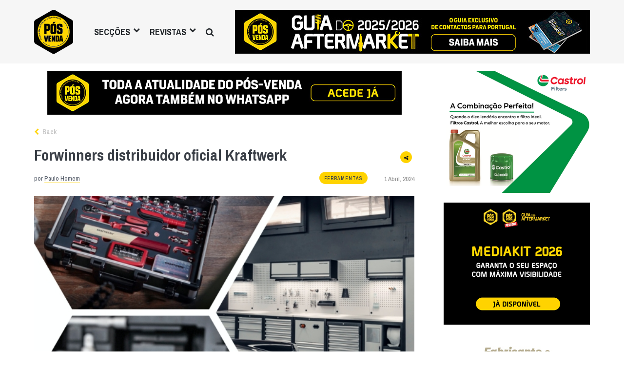

--- FILE ---
content_type: text/html; charset=UTF-8
request_url: https://posvenda.pt/forwinners-distribuidor-oficial-kraftwerk/
body_size: 17778
content:
<!DOCTYPE html>
<html lang="pt-PT" xmlns:og="http://opengraphprotocol.org/schema/" xmlns:fb="http://www.facebook.com/2008/fbml" class="no-js">
<head>

	<meta charset="UTF-8">
	<meta name="viewport" content="width=device-width, initial-scale=1.0">
	<link rel="profile" href="https://gmpg.org/xfn/11">
	<link rel="pingback" href="https://posvenda.pt/xmlrpc.php">
	<!-- <link rel='shortcut icon' type='image/x-icon' href='https://posvenda.pt/favicon.ico' />-->

	<!-- Echobox script tag -->
	
	<script async id='ebx' src='//applets.ebxcdn.com/ebx.js'></script>

	<!-- Echobox script tag end -->

	<script>(function(html){html.className = html.className.replace(/\bno-js\b/,'js')})(document.documentElement);</script>
<meta name='robots' content='index, follow, max-image-preview:large, max-snippet:-1, max-video-preview:-1' />

	<!-- This site is optimized with the Yoast SEO plugin v26.8 - https://yoast.com/product/yoast-seo-wordpress/ -->
	<title>Forwinners distribuidor oficial Kraftwerk - Revista Pós-Venda</title>
	<link rel="canonical" href="https://posvenda.pt/forwinners-distribuidor-oficial-kraftwerk/" />
	<meta property="og:locale" content="pt_PT" />
	<meta property="og:type" content="article" />
	<meta property="og:title" content="Forwinners distribuidor oficial Kraftwerk - Revista Pós-Venda" />
	<meta property="og:description" content="A Forwinners acaba de anunciar um acordo com a Kraftwerk Tools, passando dessa forma a ser o distribuidor oficial para Portugal, a partir de 1 de abril de 2024. A Kraftwerk foi fundada em 1979 na Suíça, sendo uma conceituada marca de ferramentas para para diversos setores de atividade, com destaque para o setor automóvel. [&hellip;]" />
	<meta property="og:url" content="https://posvenda.pt/forwinners-distribuidor-oficial-kraftwerk/" />
	<meta property="og:site_name" content="Revista Pós-Venda" />
	<meta property="article:publisher" content="https://www.facebook.com/revistaposvenda" />
	<meta property="article:author" content="https://www.facebook.com/revistaposvenda" />
	<meta property="article:published_time" content="2024-04-01T07:43:32+00:00" />
	<meta property="og:image" content="https://posvenda.pt/wp-content/uploads/2024/04/kraftwerk.jpg" />
	<meta property="og:image:width" content="624" />
	<meta property="og:image:height" content="395" />
	<meta property="og:image:type" content="image/jpeg" />
	<meta name="author" content="Paulo Homem" />
	<meta name="twitter:card" content="summary_large_image" />
	<meta name="twitter:creator" content="@revistaPOSVENDA" />
	<meta name="twitter:site" content="@revistaPOSVENDA" />
	<meta name="twitter:label1" content="Escrito por" />
	<meta name="twitter:data1" content="Paulo Homem" />
	<meta name="twitter:label2" content="Tempo estimado de leitura" />
	<meta name="twitter:data2" content="1 minuto" />
	<script type="application/ld+json" class="yoast-schema-graph">{"@context":"https://schema.org","@graph":[{"@type":"Article","@id":"https://posvenda.pt/forwinners-distribuidor-oficial-kraftwerk/#article","isPartOf":{"@id":"https://posvenda.pt/forwinners-distribuidor-oficial-kraftwerk/"},"author":{"name":"Paulo Homem","@id":"https://posvenda.pt/#/schema/person/431d86f13942ac993e96aa5185a4fee6"},"headline":"Forwinners distribuidor oficial Kraftwerk","datePublished":"2024-04-01T07:43:32+00:00","mainEntityOfPage":{"@id":"https://posvenda.pt/forwinners-distribuidor-oficial-kraftwerk/"},"wordCount":135,"commentCount":0,"publisher":{"@id":"https://posvenda.pt/#organization"},"image":{"@id":"https://posvenda.pt/forwinners-distribuidor-oficial-kraftwerk/#primaryimage"},"thumbnailUrl":"https://posvenda.pt/wp-content/uploads/2024/04/kraftwerk.jpg","keywords":["Forwinners","Kraftwerk Tools"],"articleSection":["Ferramentas"],"inLanguage":"pt-PT","potentialAction":[{"@type":"CommentAction","name":"Comment","target":["https://posvenda.pt/forwinners-distribuidor-oficial-kraftwerk/#respond"]}]},{"@type":"WebPage","@id":"https://posvenda.pt/forwinners-distribuidor-oficial-kraftwerk/","url":"https://posvenda.pt/forwinners-distribuidor-oficial-kraftwerk/","name":"Forwinners distribuidor oficial Kraftwerk - Revista Pós-Venda","isPartOf":{"@id":"https://posvenda.pt/#website"},"primaryImageOfPage":{"@id":"https://posvenda.pt/forwinners-distribuidor-oficial-kraftwerk/#primaryimage"},"image":{"@id":"https://posvenda.pt/forwinners-distribuidor-oficial-kraftwerk/#primaryimage"},"thumbnailUrl":"https://posvenda.pt/wp-content/uploads/2024/04/kraftwerk.jpg","datePublished":"2024-04-01T07:43:32+00:00","breadcrumb":{"@id":"https://posvenda.pt/forwinners-distribuidor-oficial-kraftwerk/#breadcrumb"},"inLanguage":"pt-PT","potentialAction":[{"@type":"ReadAction","target":["https://posvenda.pt/forwinners-distribuidor-oficial-kraftwerk/"]}]},{"@type":"ImageObject","inLanguage":"pt-PT","@id":"https://posvenda.pt/forwinners-distribuidor-oficial-kraftwerk/#primaryimage","url":"https://posvenda.pt/wp-content/uploads/2024/04/kraftwerk.jpg","contentUrl":"https://posvenda.pt/wp-content/uploads/2024/04/kraftwerk.jpg","width":624,"height":395},{"@type":"BreadcrumbList","@id":"https://posvenda.pt/forwinners-distribuidor-oficial-kraftwerk/#breadcrumb","itemListElement":[{"@type":"ListItem","position":1,"name":"Home","item":"https://posvenda.pt/"},{"@type":"ListItem","position":2,"name":"Forwinners distribuidor oficial Kraftwerk"}]},{"@type":"WebSite","@id":"https://posvenda.pt/#website","url":"https://posvenda.pt/","name":"Revista Pós-Venda","description":"Todo o Pós-Venda numa Revista","publisher":{"@id":"https://posvenda.pt/#organization"},"potentialAction":[{"@type":"SearchAction","target":{"@type":"EntryPoint","urlTemplate":"https://posvenda.pt/?s={search_term_string}"},"query-input":{"@type":"PropertyValueSpecification","valueRequired":true,"valueName":"search_term_string"}}],"inLanguage":"pt-PT"},{"@type":"Organization","@id":"https://posvenda.pt/#organization","name":"PÓS VENDA","url":"https://posvenda.pt/","logo":{"@type":"ImageObject","inLanguage":"pt-PT","@id":"https://posvenda.pt/#/schema/logo/image/","url":"https://posvenda.pt/wp-content/uploads/2015/09/cropped-logo_posvenda_84x95.png","contentUrl":"https://posvenda.pt/wp-content/uploads/2015/09/cropped-logo_posvenda_84x95.png","width":512,"height":512,"caption":"PÓS VENDA"},"image":{"@id":"https://posvenda.pt/#/schema/logo/image/"},"sameAs":["https://www.facebook.com/revistaposvenda","https://x.com/revistaPOSVENDA","https://www.instagram.com/revista_posvenda/","https://www.linkedin.com/company/revista-pós-venda","http://youtube.com/c/PosvendaPtRevista"]},{"@type":"Person","@id":"https://posvenda.pt/#/schema/person/431d86f13942ac993e96aa5185a4fee6","name":"Paulo Homem","image":{"@type":"ImageObject","inLanguage":"pt-PT","@id":"https://posvenda.pt/#/schema/person/image/","url":"https://secure.gravatar.com/avatar/23b06f1fd48166ac00be7fd4bf8e8d8618493a2be460f5aede4183ecc2313f3e?s=96&d=mm&r=g","contentUrl":"https://secure.gravatar.com/avatar/23b06f1fd48166ac00be7fd4bf8e8d8618493a2be460f5aede4183ecc2313f3e?s=96&d=mm&r=g","caption":"Paulo Homem"},"sameAs":["https://www.posvenda.pt","https://www.facebook.com/revistaposvenda"],"url":"https://posvenda.pt/author/paulo-homem/"}]}</script>
	<!-- / Yoast SEO plugin. -->


<link rel='dns-prefetch' href='//www.googletagmanager.com' />
<link rel='dns-prefetch' href='//fonts.googleapis.com' />
<link rel="alternate" type="application/rss+xml" title="Revista Pós-Venda &raquo; Feed" href="https://posvenda.pt/feed/" />
<link rel="alternate" type="application/rss+xml" title="Revista Pós-Venda &raquo; Feed de comentários" href="https://posvenda.pt/comments/feed/" />
<link rel="alternate" type="application/rss+xml" title="Feed de comentários de Revista Pós-Venda &raquo; Forwinners distribuidor oficial Kraftwerk" href="https://posvenda.pt/forwinners-distribuidor-oficial-kraftwerk/feed/" />
<link rel="alternate" title="oEmbed (JSON)" type="application/json+oembed" href="https://posvenda.pt/wp-json/oembed/1.0/embed?url=https%3A%2F%2Fposvenda.pt%2Fforwinners-distribuidor-oficial-kraftwerk%2F" />
<link rel="alternate" title="oEmbed (XML)" type="text/xml+oembed" href="https://posvenda.pt/wp-json/oembed/1.0/embed?url=https%3A%2F%2Fposvenda.pt%2Fforwinners-distribuidor-oficial-kraftwerk%2F&#038;format=xml" />
<meta property="og:image" content="https://posvenda.pt/wp-content/uploads/2024/04/kraftwerk.jpg"/><meta property="og:image:width" content="624" /><meta property="og:image:height" content="395" />
				<!-- This site uses the Google Analytics by MonsterInsights plugin v9.11.1 - Using Analytics tracking - https://www.monsterinsights.com/ -->
							<script src="//www.googletagmanager.com/gtag/js?id=G-BWXJ93XE9F"  data-cfasync="false" data-wpfc-render="false" type="text/javascript" async></script>
			<script data-cfasync="false" data-wpfc-render="false" type="text/javascript">
				var mi_version = '9.11.1';
				var mi_track_user = true;
				var mi_no_track_reason = '';
								var MonsterInsightsDefaultLocations = {"page_location":"https:\/\/posvenda.pt\/forwinners-distribuidor-oficial-kraftwerk\/"};
								if ( typeof MonsterInsightsPrivacyGuardFilter === 'function' ) {
					var MonsterInsightsLocations = (typeof MonsterInsightsExcludeQuery === 'object') ? MonsterInsightsPrivacyGuardFilter( MonsterInsightsExcludeQuery ) : MonsterInsightsPrivacyGuardFilter( MonsterInsightsDefaultLocations );
				} else {
					var MonsterInsightsLocations = (typeof MonsterInsightsExcludeQuery === 'object') ? MonsterInsightsExcludeQuery : MonsterInsightsDefaultLocations;
				}

								var disableStrs = [
										'ga-disable-G-BWXJ93XE9F',
									];

				/* Function to detect opted out users */
				function __gtagTrackerIsOptedOut() {
					for (var index = 0; index < disableStrs.length; index++) {
						if (document.cookie.indexOf(disableStrs[index] + '=true') > -1) {
							return true;
						}
					}

					return false;
				}

				/* Disable tracking if the opt-out cookie exists. */
				if (__gtagTrackerIsOptedOut()) {
					for (var index = 0; index < disableStrs.length; index++) {
						window[disableStrs[index]] = true;
					}
				}

				/* Opt-out function */
				function __gtagTrackerOptout() {
					for (var index = 0; index < disableStrs.length; index++) {
						document.cookie = disableStrs[index] + '=true; expires=Thu, 31 Dec 2099 23:59:59 UTC; path=/';
						window[disableStrs[index]] = true;
					}
				}

				if ('undefined' === typeof gaOptout) {
					function gaOptout() {
						__gtagTrackerOptout();
					}
				}
								window.dataLayer = window.dataLayer || [];

				window.MonsterInsightsDualTracker = {
					helpers: {},
					trackers: {},
				};
				if (mi_track_user) {
					function __gtagDataLayer() {
						dataLayer.push(arguments);
					}

					function __gtagTracker(type, name, parameters) {
						if (!parameters) {
							parameters = {};
						}

						if (parameters.send_to) {
							__gtagDataLayer.apply(null, arguments);
							return;
						}

						if (type === 'event') {
														parameters.send_to = monsterinsights_frontend.v4_id;
							var hookName = name;
							if (typeof parameters['event_category'] !== 'undefined') {
								hookName = parameters['event_category'] + ':' + name;
							}

							if (typeof MonsterInsightsDualTracker.trackers[hookName] !== 'undefined') {
								MonsterInsightsDualTracker.trackers[hookName](parameters);
							} else {
								__gtagDataLayer('event', name, parameters);
							}
							
						} else {
							__gtagDataLayer.apply(null, arguments);
						}
					}

					__gtagTracker('js', new Date());
					__gtagTracker('set', {
						'developer_id.dZGIzZG': true,
											});
					if ( MonsterInsightsLocations.page_location ) {
						__gtagTracker('set', MonsterInsightsLocations);
					}
										__gtagTracker('config', 'G-BWXJ93XE9F', {"forceSSL":"true","link_attribution":"true"} );
										window.gtag = __gtagTracker;										(function () {
						/* https://developers.google.com/analytics/devguides/collection/analyticsjs/ */
						/* ga and __gaTracker compatibility shim. */
						var noopfn = function () {
							return null;
						};
						var newtracker = function () {
							return new Tracker();
						};
						var Tracker = function () {
							return null;
						};
						var p = Tracker.prototype;
						p.get = noopfn;
						p.set = noopfn;
						p.send = function () {
							var args = Array.prototype.slice.call(arguments);
							args.unshift('send');
							__gaTracker.apply(null, args);
						};
						var __gaTracker = function () {
							var len = arguments.length;
							if (len === 0) {
								return;
							}
							var f = arguments[len - 1];
							if (typeof f !== 'object' || f === null || typeof f.hitCallback !== 'function') {
								if ('send' === arguments[0]) {
									var hitConverted, hitObject = false, action;
									if ('event' === arguments[1]) {
										if ('undefined' !== typeof arguments[3]) {
											hitObject = {
												'eventAction': arguments[3],
												'eventCategory': arguments[2],
												'eventLabel': arguments[4],
												'value': arguments[5] ? arguments[5] : 1,
											}
										}
									}
									if ('pageview' === arguments[1]) {
										if ('undefined' !== typeof arguments[2]) {
											hitObject = {
												'eventAction': 'page_view',
												'page_path': arguments[2],
											}
										}
									}
									if (typeof arguments[2] === 'object') {
										hitObject = arguments[2];
									}
									if (typeof arguments[5] === 'object') {
										Object.assign(hitObject, arguments[5]);
									}
									if ('undefined' !== typeof arguments[1].hitType) {
										hitObject = arguments[1];
										if ('pageview' === hitObject.hitType) {
											hitObject.eventAction = 'page_view';
										}
									}
									if (hitObject) {
										action = 'timing' === arguments[1].hitType ? 'timing_complete' : hitObject.eventAction;
										hitConverted = mapArgs(hitObject);
										__gtagTracker('event', action, hitConverted);
									}
								}
								return;
							}

							function mapArgs(args) {
								var arg, hit = {};
								var gaMap = {
									'eventCategory': 'event_category',
									'eventAction': 'event_action',
									'eventLabel': 'event_label',
									'eventValue': 'event_value',
									'nonInteraction': 'non_interaction',
									'timingCategory': 'event_category',
									'timingVar': 'name',
									'timingValue': 'value',
									'timingLabel': 'event_label',
									'page': 'page_path',
									'location': 'page_location',
									'title': 'page_title',
									'referrer' : 'page_referrer',
								};
								for (arg in args) {
																		if (!(!args.hasOwnProperty(arg) || !gaMap.hasOwnProperty(arg))) {
										hit[gaMap[arg]] = args[arg];
									} else {
										hit[arg] = args[arg];
									}
								}
								return hit;
							}

							try {
								f.hitCallback();
							} catch (ex) {
							}
						};
						__gaTracker.create = newtracker;
						__gaTracker.getByName = newtracker;
						__gaTracker.getAll = function () {
							return [];
						};
						__gaTracker.remove = noopfn;
						__gaTracker.loaded = true;
						window['__gaTracker'] = __gaTracker;
					})();
									} else {
										console.log("");
					(function () {
						function __gtagTracker() {
							return null;
						}

						window['__gtagTracker'] = __gtagTracker;
						window['gtag'] = __gtagTracker;
					})();
									}
			</script>
							<!-- / Google Analytics by MonsterInsights -->
		<style id='wp-img-auto-sizes-contain-inline-css' type='text/css'>
img:is([sizes=auto i],[sizes^="auto," i]){contain-intrinsic-size:3000px 1500px}
/*# sourceURL=wp-img-auto-sizes-contain-inline-css */
</style>
<style id='wp-emoji-styles-inline-css' type='text/css'>

	img.wp-smiley, img.emoji {
		display: inline !important;
		border: none !important;
		box-shadow: none !important;
		height: 1em !important;
		width: 1em !important;
		margin: 0 0.07em !important;
		vertical-align: -0.1em !important;
		background: none !important;
		padding: 0 !important;
	}
/*# sourceURL=wp-emoji-styles-inline-css */
</style>
<style id='wp-block-library-inline-css' type='text/css'>
:root{--wp-block-synced-color:#7a00df;--wp-block-synced-color--rgb:122,0,223;--wp-bound-block-color:var(--wp-block-synced-color);--wp-editor-canvas-background:#ddd;--wp-admin-theme-color:#007cba;--wp-admin-theme-color--rgb:0,124,186;--wp-admin-theme-color-darker-10:#006ba1;--wp-admin-theme-color-darker-10--rgb:0,107,160.5;--wp-admin-theme-color-darker-20:#005a87;--wp-admin-theme-color-darker-20--rgb:0,90,135;--wp-admin-border-width-focus:2px}@media (min-resolution:192dpi){:root{--wp-admin-border-width-focus:1.5px}}.wp-element-button{cursor:pointer}:root .has-very-light-gray-background-color{background-color:#eee}:root .has-very-dark-gray-background-color{background-color:#313131}:root .has-very-light-gray-color{color:#eee}:root .has-very-dark-gray-color{color:#313131}:root .has-vivid-green-cyan-to-vivid-cyan-blue-gradient-background{background:linear-gradient(135deg,#00d084,#0693e3)}:root .has-purple-crush-gradient-background{background:linear-gradient(135deg,#34e2e4,#4721fb 50%,#ab1dfe)}:root .has-hazy-dawn-gradient-background{background:linear-gradient(135deg,#faaca8,#dad0ec)}:root .has-subdued-olive-gradient-background{background:linear-gradient(135deg,#fafae1,#67a671)}:root .has-atomic-cream-gradient-background{background:linear-gradient(135deg,#fdd79a,#004a59)}:root .has-nightshade-gradient-background{background:linear-gradient(135deg,#330968,#31cdcf)}:root .has-midnight-gradient-background{background:linear-gradient(135deg,#020381,#2874fc)}:root{--wp--preset--font-size--normal:16px;--wp--preset--font-size--huge:42px}.has-regular-font-size{font-size:1em}.has-larger-font-size{font-size:2.625em}.has-normal-font-size{font-size:var(--wp--preset--font-size--normal)}.has-huge-font-size{font-size:var(--wp--preset--font-size--huge)}.has-text-align-center{text-align:center}.has-text-align-left{text-align:left}.has-text-align-right{text-align:right}.has-fit-text{white-space:nowrap!important}#end-resizable-editor-section{display:none}.aligncenter{clear:both}.items-justified-left{justify-content:flex-start}.items-justified-center{justify-content:center}.items-justified-right{justify-content:flex-end}.items-justified-space-between{justify-content:space-between}.screen-reader-text{border:0;clip-path:inset(50%);height:1px;margin:-1px;overflow:hidden;padding:0;position:absolute;width:1px;word-wrap:normal!important}.screen-reader-text:focus{background-color:#ddd;clip-path:none;color:#444;display:block;font-size:1em;height:auto;left:5px;line-height:normal;padding:15px 23px 14px;text-decoration:none;top:5px;width:auto;z-index:100000}html :where(.has-border-color){border-style:solid}html :where([style*=border-top-color]){border-top-style:solid}html :where([style*=border-right-color]){border-right-style:solid}html :where([style*=border-bottom-color]){border-bottom-style:solid}html :where([style*=border-left-color]){border-left-style:solid}html :where([style*=border-width]){border-style:solid}html :where([style*=border-top-width]){border-top-style:solid}html :where([style*=border-right-width]){border-right-style:solid}html :where([style*=border-bottom-width]){border-bottom-style:solid}html :where([style*=border-left-width]){border-left-style:solid}html :where(img[class*=wp-image-]){height:auto;max-width:100%}:where(figure){margin:0 0 1em}html :where(.is-position-sticky){--wp-admin--admin-bar--position-offset:var(--wp-admin--admin-bar--height,0px)}@media screen and (max-width:600px){html :where(.is-position-sticky){--wp-admin--admin-bar--position-offset:0px}}

/*# sourceURL=wp-block-library-inline-css */
</style><style id='global-styles-inline-css' type='text/css'>
:root{--wp--preset--aspect-ratio--square: 1;--wp--preset--aspect-ratio--4-3: 4/3;--wp--preset--aspect-ratio--3-4: 3/4;--wp--preset--aspect-ratio--3-2: 3/2;--wp--preset--aspect-ratio--2-3: 2/3;--wp--preset--aspect-ratio--16-9: 16/9;--wp--preset--aspect-ratio--9-16: 9/16;--wp--preset--color--black: #000000;--wp--preset--color--cyan-bluish-gray: #abb8c3;--wp--preset--color--white: #ffffff;--wp--preset--color--pale-pink: #f78da7;--wp--preset--color--vivid-red: #cf2e2e;--wp--preset--color--luminous-vivid-orange: #ff6900;--wp--preset--color--luminous-vivid-amber: #fcb900;--wp--preset--color--light-green-cyan: #7bdcb5;--wp--preset--color--vivid-green-cyan: #00d084;--wp--preset--color--pale-cyan-blue: #8ed1fc;--wp--preset--color--vivid-cyan-blue: #0693e3;--wp--preset--color--vivid-purple: #9b51e0;--wp--preset--gradient--vivid-cyan-blue-to-vivid-purple: linear-gradient(135deg,rgb(6,147,227) 0%,rgb(155,81,224) 100%);--wp--preset--gradient--light-green-cyan-to-vivid-green-cyan: linear-gradient(135deg,rgb(122,220,180) 0%,rgb(0,208,130) 100%);--wp--preset--gradient--luminous-vivid-amber-to-luminous-vivid-orange: linear-gradient(135deg,rgb(252,185,0) 0%,rgb(255,105,0) 100%);--wp--preset--gradient--luminous-vivid-orange-to-vivid-red: linear-gradient(135deg,rgb(255,105,0) 0%,rgb(207,46,46) 100%);--wp--preset--gradient--very-light-gray-to-cyan-bluish-gray: linear-gradient(135deg,rgb(238,238,238) 0%,rgb(169,184,195) 100%);--wp--preset--gradient--cool-to-warm-spectrum: linear-gradient(135deg,rgb(74,234,220) 0%,rgb(151,120,209) 20%,rgb(207,42,186) 40%,rgb(238,44,130) 60%,rgb(251,105,98) 80%,rgb(254,248,76) 100%);--wp--preset--gradient--blush-light-purple: linear-gradient(135deg,rgb(255,206,236) 0%,rgb(152,150,240) 100%);--wp--preset--gradient--blush-bordeaux: linear-gradient(135deg,rgb(254,205,165) 0%,rgb(254,45,45) 50%,rgb(107,0,62) 100%);--wp--preset--gradient--luminous-dusk: linear-gradient(135deg,rgb(255,203,112) 0%,rgb(199,81,192) 50%,rgb(65,88,208) 100%);--wp--preset--gradient--pale-ocean: linear-gradient(135deg,rgb(255,245,203) 0%,rgb(182,227,212) 50%,rgb(51,167,181) 100%);--wp--preset--gradient--electric-grass: linear-gradient(135deg,rgb(202,248,128) 0%,rgb(113,206,126) 100%);--wp--preset--gradient--midnight: linear-gradient(135deg,rgb(2,3,129) 0%,rgb(40,116,252) 100%);--wp--preset--font-size--small: 13px;--wp--preset--font-size--medium: 20px;--wp--preset--font-size--large: 36px;--wp--preset--font-size--x-large: 42px;--wp--preset--spacing--20: 0.44rem;--wp--preset--spacing--30: 0.67rem;--wp--preset--spacing--40: 1rem;--wp--preset--spacing--50: 1.5rem;--wp--preset--spacing--60: 2.25rem;--wp--preset--spacing--70: 3.38rem;--wp--preset--spacing--80: 5.06rem;--wp--preset--shadow--natural: 6px 6px 9px rgba(0, 0, 0, 0.2);--wp--preset--shadow--deep: 12px 12px 50px rgba(0, 0, 0, 0.4);--wp--preset--shadow--sharp: 6px 6px 0px rgba(0, 0, 0, 0.2);--wp--preset--shadow--outlined: 6px 6px 0px -3px rgb(255, 255, 255), 6px 6px rgb(0, 0, 0);--wp--preset--shadow--crisp: 6px 6px 0px rgb(0, 0, 0);}:where(.is-layout-flex){gap: 0.5em;}:where(.is-layout-grid){gap: 0.5em;}body .is-layout-flex{display: flex;}.is-layout-flex{flex-wrap: wrap;align-items: center;}.is-layout-flex > :is(*, div){margin: 0;}body .is-layout-grid{display: grid;}.is-layout-grid > :is(*, div){margin: 0;}:where(.wp-block-columns.is-layout-flex){gap: 2em;}:where(.wp-block-columns.is-layout-grid){gap: 2em;}:where(.wp-block-post-template.is-layout-flex){gap: 1.25em;}:where(.wp-block-post-template.is-layout-grid){gap: 1.25em;}.has-black-color{color: var(--wp--preset--color--black) !important;}.has-cyan-bluish-gray-color{color: var(--wp--preset--color--cyan-bluish-gray) !important;}.has-white-color{color: var(--wp--preset--color--white) !important;}.has-pale-pink-color{color: var(--wp--preset--color--pale-pink) !important;}.has-vivid-red-color{color: var(--wp--preset--color--vivid-red) !important;}.has-luminous-vivid-orange-color{color: var(--wp--preset--color--luminous-vivid-orange) !important;}.has-luminous-vivid-amber-color{color: var(--wp--preset--color--luminous-vivid-amber) !important;}.has-light-green-cyan-color{color: var(--wp--preset--color--light-green-cyan) !important;}.has-vivid-green-cyan-color{color: var(--wp--preset--color--vivid-green-cyan) !important;}.has-pale-cyan-blue-color{color: var(--wp--preset--color--pale-cyan-blue) !important;}.has-vivid-cyan-blue-color{color: var(--wp--preset--color--vivid-cyan-blue) !important;}.has-vivid-purple-color{color: var(--wp--preset--color--vivid-purple) !important;}.has-black-background-color{background-color: var(--wp--preset--color--black) !important;}.has-cyan-bluish-gray-background-color{background-color: var(--wp--preset--color--cyan-bluish-gray) !important;}.has-white-background-color{background-color: var(--wp--preset--color--white) !important;}.has-pale-pink-background-color{background-color: var(--wp--preset--color--pale-pink) !important;}.has-vivid-red-background-color{background-color: var(--wp--preset--color--vivid-red) !important;}.has-luminous-vivid-orange-background-color{background-color: var(--wp--preset--color--luminous-vivid-orange) !important;}.has-luminous-vivid-amber-background-color{background-color: var(--wp--preset--color--luminous-vivid-amber) !important;}.has-light-green-cyan-background-color{background-color: var(--wp--preset--color--light-green-cyan) !important;}.has-vivid-green-cyan-background-color{background-color: var(--wp--preset--color--vivid-green-cyan) !important;}.has-pale-cyan-blue-background-color{background-color: var(--wp--preset--color--pale-cyan-blue) !important;}.has-vivid-cyan-blue-background-color{background-color: var(--wp--preset--color--vivid-cyan-blue) !important;}.has-vivid-purple-background-color{background-color: var(--wp--preset--color--vivid-purple) !important;}.has-black-border-color{border-color: var(--wp--preset--color--black) !important;}.has-cyan-bluish-gray-border-color{border-color: var(--wp--preset--color--cyan-bluish-gray) !important;}.has-white-border-color{border-color: var(--wp--preset--color--white) !important;}.has-pale-pink-border-color{border-color: var(--wp--preset--color--pale-pink) !important;}.has-vivid-red-border-color{border-color: var(--wp--preset--color--vivid-red) !important;}.has-luminous-vivid-orange-border-color{border-color: var(--wp--preset--color--luminous-vivid-orange) !important;}.has-luminous-vivid-amber-border-color{border-color: var(--wp--preset--color--luminous-vivid-amber) !important;}.has-light-green-cyan-border-color{border-color: var(--wp--preset--color--light-green-cyan) !important;}.has-vivid-green-cyan-border-color{border-color: var(--wp--preset--color--vivid-green-cyan) !important;}.has-pale-cyan-blue-border-color{border-color: var(--wp--preset--color--pale-cyan-blue) !important;}.has-vivid-cyan-blue-border-color{border-color: var(--wp--preset--color--vivid-cyan-blue) !important;}.has-vivid-purple-border-color{border-color: var(--wp--preset--color--vivid-purple) !important;}.has-vivid-cyan-blue-to-vivid-purple-gradient-background{background: var(--wp--preset--gradient--vivid-cyan-blue-to-vivid-purple) !important;}.has-light-green-cyan-to-vivid-green-cyan-gradient-background{background: var(--wp--preset--gradient--light-green-cyan-to-vivid-green-cyan) !important;}.has-luminous-vivid-amber-to-luminous-vivid-orange-gradient-background{background: var(--wp--preset--gradient--luminous-vivid-amber-to-luminous-vivid-orange) !important;}.has-luminous-vivid-orange-to-vivid-red-gradient-background{background: var(--wp--preset--gradient--luminous-vivid-orange-to-vivid-red) !important;}.has-very-light-gray-to-cyan-bluish-gray-gradient-background{background: var(--wp--preset--gradient--very-light-gray-to-cyan-bluish-gray) !important;}.has-cool-to-warm-spectrum-gradient-background{background: var(--wp--preset--gradient--cool-to-warm-spectrum) !important;}.has-blush-light-purple-gradient-background{background: var(--wp--preset--gradient--blush-light-purple) !important;}.has-blush-bordeaux-gradient-background{background: var(--wp--preset--gradient--blush-bordeaux) !important;}.has-luminous-dusk-gradient-background{background: var(--wp--preset--gradient--luminous-dusk) !important;}.has-pale-ocean-gradient-background{background: var(--wp--preset--gradient--pale-ocean) !important;}.has-electric-grass-gradient-background{background: var(--wp--preset--gradient--electric-grass) !important;}.has-midnight-gradient-background{background: var(--wp--preset--gradient--midnight) !important;}.has-small-font-size{font-size: var(--wp--preset--font-size--small) !important;}.has-medium-font-size{font-size: var(--wp--preset--font-size--medium) !important;}.has-large-font-size{font-size: var(--wp--preset--font-size--large) !important;}.has-x-large-font-size{font-size: var(--wp--preset--font-size--x-large) !important;}
/*# sourceURL=global-styles-inline-css */
</style>

<style id='classic-theme-styles-inline-css' type='text/css'>
/*! This file is auto-generated */
.wp-block-button__link{color:#fff;background-color:#32373c;border-radius:9999px;box-shadow:none;text-decoration:none;padding:calc(.667em + 2px) calc(1.333em + 2px);font-size:1.125em}.wp-block-file__button{background:#32373c;color:#fff;text-decoration:none}
/*# sourceURL=/wp-includes/css/classic-themes.min.css */
</style>
<link rel='stylesheet' id='posvenda-google-fonts-css' href='https://fonts.googleapis.com/css?family=Archivo+Narrow%3A500%2C600%2C700%7CAmiri%3A400%2C400i%2C700&#038;ver=6.9' type='text/css' media='all' />
<link rel='stylesheet' id='posvenda-style-css' href='https://posvenda.pt/wp-content/themes/posvenda/style.css?ver=20260129134916' type='text/css' media='all' />
<link rel='stylesheet' id='slb_core-css' href='https://posvenda.pt/wp-content/plugins/simple-lightbox/client/css/app.css?ver=2.9.3' type='text/css' media='all' />
<script type="text/javascript" src="https://posvenda.pt/wp-content/plugins/google-analytics-for-wordpress/assets/js/frontend-gtag.min.js?ver=9.11.1" id="monsterinsights-frontend-script-js" async="async" data-wp-strategy="async"></script>
<script data-cfasync="false" data-wpfc-render="false" type="text/javascript" id='monsterinsights-frontend-script-js-extra'>/* <![CDATA[ */
var monsterinsights_frontend = {"js_events_tracking":"true","download_extensions":"doc,pdf,ppt,zip,xls,docx,pptx,xlsx","inbound_paths":"[{\"path\":\"\\\/go\\\/\",\"label\":\"affiliate\"},{\"path\":\"\\\/recommend\\\/\",\"label\":\"affiliate\"}]","home_url":"https:\/\/posvenda.pt","hash_tracking":"false","v4_id":"G-BWXJ93XE9F"};/* ]]> */
</script>
<script type="text/javascript" src="https://posvenda.pt/wp-includes/js/jquery/jquery.min.js?ver=3.7.1" id="jquery-core-js"></script>
<script type="text/javascript" src="https://posvenda.pt/wp-includes/js/jquery/jquery-migrate.min.js?ver=3.4.1" id="jquery-migrate-js"></script>
<script type="text/javascript" id="wp-post-count-js-extra">
/* <![CDATA[ */
var wp_post_count = {"ajax_url":"https://posvenda.pt/wp-admin/admin-ajax.php","nonce":"97043fe7e8","post_id":"101412"};
//# sourceURL=wp-post-count-js-extra
/* ]]> */
</script>
<script type="text/javascript" src="https://posvenda.pt/wp-content/plugins/wp-post-count//assets/js/wp-post-count.js?ver=6.9" id="wp-post-count-js"></script>

<!-- Google tag (gtag.js) snippet added by Site Kit -->
<!-- Google Analytics snippet added by Site Kit -->
<script type="text/javascript" src="https://www.googletagmanager.com/gtag/js?id=GT-TWRW453" id="google_gtagjs-js" async></script>
<script type="text/javascript" id="google_gtagjs-js-after">
/* <![CDATA[ */
window.dataLayer = window.dataLayer || [];function gtag(){dataLayer.push(arguments);}
gtag("set","linker",{"domains":["posvenda.pt"]});
gtag("js", new Date());
gtag("set", "developer_id.dZTNiMT", true);
gtag("config", "GT-TWRW453");
 window._googlesitekit = window._googlesitekit || {}; window._googlesitekit.throttledEvents = []; window._googlesitekit.gtagEvent = (name, data) => { var key = JSON.stringify( { name, data } ); if ( !! window._googlesitekit.throttledEvents[ key ] ) { return; } window._googlesitekit.throttledEvents[ key ] = true; setTimeout( () => { delete window._googlesitekit.throttledEvents[ key ]; }, 5 ); gtag( "event", name, { ...data, event_source: "site-kit" } ); }; 
//# sourceURL=google_gtagjs-js-after
/* ]]> */
</script>
<link rel="https://api.w.org/" href="https://posvenda.pt/wp-json/" /><link rel="alternate" title="JSON" type="application/json" href="https://posvenda.pt/wp-json/wp/v2/posts/101412" /><link rel="EditURI" type="application/rsd+xml" title="RSD" href="https://posvenda.pt/xmlrpc.php?rsd" />
<meta name="generator" content="WordPress 6.9" />
<link rel='shortlink' href='https://posvenda.pt/?p=101412' />

<!-- This site is using AdRotate Professional v5.18.1 to display their advertisements - https://ajdg.solutions/ -->
<!-- AdRotate CSS -->
<style type="text/css" media="screen">
	.g { margin:0px; padding:0px; overflow:hidden; line-height:1; zoom:1; }
	.g img { height:auto; }
	.g-col { position:relative; float:left; }
	.g-col:first-child { margin-left: 0; }
	.g-col:last-child { margin-right: 0; }
	.woocommerce-page .g, .bbpress-wrapper .g { margin: 20px auto; clear:both; }
	.g-1 { margin:0px 0px 0px 0px;width:100%; max-width:728px; height:100%; max-height:90px; }
	.g-4 { margin:0px 0px 0px 0px; width:100%; max-width:300px; height:100%; max-height:250px; }
	.g-5 { margin:0px 0px 0px 0px;width:100%; max-width:728px; height:100%; max-height:90px; }
	.g-2 { margin:0px 0px 0px 0px;width:100%; max-width:300px; height:100%; max-height:250px; }
	.g-3 { margin:0px 0px 0px 0px;width:100%; max-width:300px; height:100%; max-height:250px; }
	.g-4 { margin:0px 0px 0px 0px;width:100%; max-width:300px; height:100%; max-height:250px; }
	@media only screen and (max-width: 480px) {
		.g-col, .g-dyn, .g-single { width:100%; margin-left:0; margin-right:0; }
		.woocommerce-page .g, .bbpress-wrapper .g { margin: 10px auto; }
	}
.ajdg_bnnrwidgets, .ajdg_grpwidgets { overflow:hidden; padding:0; }
.5eb03877e2927, .5eb03877e2a7e { overflow:hidden; padding:0; }
</style>
<!-- /AdRotate CSS -->

<meta name="generator" content="Site Kit by Google 1.170.0" /><!-- Google Tag Manager -->
<script>(function(w,d,s,l,i){w[l]=w[l]||[];w[l].push({'gtm.start':
new Date().getTime(),event:'gtm.js'});var f=d.getElementsByTagName(s)[0],
j=d.createElement(s),dl=l!='dataLayer'?'&l='+l:'';j.async=true;j.src=
'https://www.googletagmanager.com/gtm.js?id='+i+dl;f.parentNode.insertBefore(j,f);
})(window,document,'script','dataLayer','GTM-TMFMSGG4');</script>
<!-- End Google Tag Manager --><script type="text/javascript"> var ajaxurl = "https://posvenda.pt/wp-admin/admin-ajax.php"; </script><meta name="google-site-verification" content="lmostbSHQSimYBuB0r9VVm6kSYRqRQuY_y8r4piDqwU"><link rel="icon" href="https://posvenda.pt/wp-content/uploads/2015/09/logo_posvenda-65x65.png" sizes="32x32" />
<link rel="icon" href="https://posvenda.pt/wp-content/uploads/2015/09/logo_posvenda-1024x1024.png" sizes="192x192" />
<link rel="apple-touch-icon" href="https://posvenda.pt/wp-content/uploads/2015/09/logo_posvenda-1024x1024.png" />
<meta name="msapplication-TileImage" content="https://posvenda.pt/wp-content/uploads/2015/09/logo_posvenda-1024x1024.png" />
		<style type="text/css" id="wp-custom-css">
			@media (max-width: 1280px){ 
.pub-728x90 {display: block!important; *display: block!important;
    }
	
}
.pub-728x90 {display: block!important;}

/* Footer */

footer .newsletter p,
footer .contacts p{
    color: #f5f5f5;
}		</style>
		

</head>


<body data-rsssl=1 id="page-top" class="wp-singular post-template-default single single-post postid-101412 single-format-standard wp-theme-posvenda">

	<header>
		<div class="container">
			<a href="https://posvenda.pt" class="logo"><img src="https://posvenda.pt/wp-content/themes/posvenda/assets/images/logo.svg" class="img-fluid"></a>
			<button class="navbar-toggler d-lg-none" type="button" data-toggle="collapse" data-target="#navbarCollapse" aria-controls="navbarCollapse" aria-expanded="false" aria-label="Toggle navigation" onclick="menuToggler(this)"><span class="bar1"></span><span class="bar2"></span><span class="bar3"></span></button>

			<nav class="desktop-nav d-none d-lg-block">
				<ul>
					<li><div class="button sections">Secções</div></li>
					<li><div class="button magazines">Revistas</div></li>
					<li><div class="button search"><i class="fa fa-search"></i></div></li>
				</ul>
			</nav>

			
<div class="pub-728-90 d-none d-xl-block"><div class="g g-1"><div class="g-dyn a-1429 c-1"><a href="https://posvenda.pt/consulta-o-guia-do-aftermarket-2025-2026/" target="_blank"><img src="https://posvenda.pt/wp-content/uploads/2026/01/BANNER-GUIA_25.26.jpg" /></a></div></div></div>

			<div class="desktop-nav-search d-none">
				<form role="search" method="get" id="searchform" class="searchform" action="https://posvenda.pt">
					<button type="button" class="close"><i class="fa fa-close"></i></button> | <input type="text" id="s" name="s" value="" placeholder="Pesquisar" /> <button type="submit"><span>Ver resultados</span> <i class="fa fa-chevron-right"></i></button>
				</form>
			</div>
		</div>

		<nav class="collapse navbar-collapse" id="navbarCollapse">
			<ul class="navbar-nav">
				<li class="nav-item active"><button class="nav-link" data-toggle="offcanvas" data-target="sections">Secções</button></li>
				<li class="nav-item"><button class="nav-link" data-toggle="offcanvas" data-target="magazines">Revistas</button></li>
			</ul>
			<form role="search" method="get" id="searchform" class="searchform" action="https://posvenda.pt">
				<input type="text" id="s" name="s" value="" placeholder="Pesquisar..." />
				<button type="submit"><i class="fa fa-search"></i></button>
			</form>
		</nav>

		<nav class="desktop-section-nav">
			<div class="container">
				<ul><li id="menu-item-52106" class="menu-item menu-item-type-taxonomy menu-item-object-category menu-item-52106 current-menu-item active"><a href="https://posvenda.pt/category/a-conversa-com-as-oficinas/">À Conversa com as Oficinas</a></li>
<li id="menu-item-136" class="menu-item menu-item-type-taxonomy menu-item-object-category menu-item-136 current-menu-item active"><a href="https://posvenda.pt/category/pecas/">Peças</a></li>
<li id="menu-item-128" class="menu-item menu-item-type-taxonomy menu-item-object-category menu-item-128 current-menu-item active"><a href="https://posvenda.pt/category/equipamentos/">Equipamentos</a></li>
<li id="menu-item-148" class="menu-item menu-item-type-taxonomy menu-item-object-category menu-item-148 current-menu-item active"><a href="https://posvenda.pt/category/repintura/">Repintura</a></li>
<li id="menu-item-138" class="menu-item menu-item-type-taxonomy menu-item-object-category menu-item-138 current-menu-item active"><a href="https://posvenda.pt/category/pneus/">Pneus</a></li>
<li id="menu-item-151" class="menu-item menu-item-type-taxonomy menu-item-object-category menu-item-151 current-menu-item active"><a href="https://posvenda.pt/category/mercado/">Mercado</a></li>
<li id="menu-item-137" class="menu-item menu-item-type-taxonomy menu-item-object-category menu-item-137 current-menu-item active"><a href="https://posvenda.pt/category/pesados/">Pesados</a></li>
<li id="menu-item-665" class="menu-item menu-item-type-taxonomy menu-item-object-category menu-item-665 current-menu-item active"><a href="https://posvenda.pt/category/videos/">Vídeos</a></li>
<li id="menu-item-149" class="menu-item menu-item-type-taxonomy menu-item-object-category menu-item-149 current-menu-item active"><a href="https://posvenda.pt/category/noticias/">Notícias</a></li>
<li id="menu-item-132" class="menu-item menu-item-type-taxonomy menu-item-object-category menu-item-132 current-menu-item active"><a href="https://posvenda.pt/category/lubrificantes/">Lubrificantes</a></li>
<li id="menu-item-141" class="menu-item menu-item-type-taxonomy menu-item-object-category menu-item-141 current-menu-item active"><a href="https://posvenda.pt/category/software/">Software</a></li>
<li id="menu-item-130" class="menu-item menu-item-type-taxonomy menu-item-object-category menu-item-130 current-menu-item active"><a href="https://posvenda.pt/category/formacao/">Formação</a></li>
<li id="menu-item-126" class="menu-item menu-item-type-taxonomy menu-item-object-category menu-item-126 current-menu-item active"><a href="https://posvenda.pt/category/campanhas/">Campanhas</a></li>
<li id="menu-item-247" class="menu-item menu-item-type-taxonomy menu-item-object-category current-post-ancestor current-menu-parent current-post-parent menu-item-247 current-menu-item active"><a href="https://posvenda.pt/category/ferramentas/">Ferramentas</a></li>
<li id="menu-item-3474" class="menu-item menu-item-type-taxonomy menu-item-object-category menu-item-3474 current-menu-item active"><a href="https://posvenda.pt/category/comercial-ligeiro/">Comercial Ligeiro</a></li>
<li id="menu-item-3475" class="menu-item menu-item-type-taxonomy menu-item-object-category menu-item-3475 current-menu-item active"><a href="https://posvenda.pt/category/primeiro-equipamento/">Primeiro Equipamento</a></li>
<li id="menu-item-140" class="menu-item menu-item-type-taxonomy menu-item-object-category menu-item-140 current-menu-item active"><a href="https://posvenda.pt/category/servicos/">Serviços</a></li>
<li id="menu-item-142" class="menu-item menu-item-type-taxonomy menu-item-object-category menu-item-142 current-menu-item active"><a href="https://posvenda.pt/category/tecnologia/">Tecnologia</a></li>
<li id="menu-item-131" class="menu-item menu-item-type-taxonomy menu-item-object-category menu-item-131 current-menu-item active"><a href="https://posvenda.pt/category/infotainment/">Infotainment</a></li>
<li id="menu-item-127" class="menu-item menu-item-type-taxonomy menu-item-object-category menu-item-127 current-menu-item active"><a href="https://posvenda.pt/category/consumiveis-auto/">Consumíveis auto</a></li>
<li id="menu-item-125" class="menu-item menu-item-type-taxonomy menu-item-object-category menu-item-125 current-menu-item active"><a href="https://posvenda.pt/category/sustentabilidade/">Sustentabilidade</a></li>
<li id="menu-item-143" class="menu-item menu-item-type-taxonomy menu-item-object-category menu-item-143 current-menu-item active"><a href="https://posvenda.pt/category/vidros/">Vidros</a></li>
<li id="menu-item-129" class="menu-item menu-item-type-taxonomy menu-item-object-category menu-item-129 current-menu-item active"><a href="https://posvenda.pt/category/eventos/">Eventos</a></li>
<li id="menu-item-52049" class="menu-item menu-item-type-taxonomy menu-item-object-category menu-item-52049 current-menu-item active"><a href="https://posvenda.pt/category/usados/">Usados</a></li>
</ul>
			</div>
		</nav>

		<nav class="desktop-magazines-nav">
			<div class="container">
								<ul>
																	<li>
							<a href="https://posvenda.pt/revistas/revista-pos-venda-124/">
																<img src="https://posvenda.pt/wp-content/uploads/2020/01/CAPA-PV_SITE-150x220.jpg" width="64">
																<span><span class="time">Publicada dia 8 Jan. 2026</span><span class="data">REVISTA PÓS-VENDA 124</span></span>
							</a>
						</li>
																	<li>
							<a href="https://posvenda.pt/revistas/revista-pos-venda-pesados-61/">
																<img src="https://posvenda.pt/wp-content/uploads/2019/12/CAPA-PVP_SITE-2-150x220.jpg" width="64">
																<span><span class="time">Publicada dia 12 Dez. 2025</span><span class="data">REVISTA PÓS-VENDA PESADOS 61</span></span>
							</a>
						</li>
																	<li>
							<a href="https://posvenda.pt/revistas/revista-pos-venda-123/">
																<img src="https://posvenda.pt/wp-content/uploads/2019/11/CAPA-PV_SITE-150x220.jpg" width="64">
																<span><span class="time">Publicada dia 29 Nov. 2025</span><span class="data">REVISTA PÓS-VENDA 123</span></span>
							</a>
						</li>
																	<li>
							<a href="https://posvenda.pt/revistas/revista-pos-venda-122/">
																<img src="https://posvenda.pt/wp-content/uploads/2019/10/CAPA-PV-150x220.jpg" width="64">
																<span><span class="time">Publicada dia 31 Out. 2025</span><span class="data">REVISTA PÓS-VENDA 122</span></span>
							</a>
						</li>
									</ul>
							</div>
			<a href="https://posvenda.pt/revistas/"><span>Ver<br />todas<br /><i class="fa fa-chevron-right"></i></span></a>
		</nav>
	</header>

	<div class="offcanvas-collapse">
		<div class="sections d-none">
			<div class="wrapper">
				<button data-toggle="offcanvas" data-target="sections">Secções</button>
				<ul><li class="menu-item menu-item-type-taxonomy menu-item-object-category menu-item-52106 current-menu-item active"><a href="https://posvenda.pt/category/a-conversa-com-as-oficinas/">À Conversa com as Oficinas</a></li>
<li class="menu-item menu-item-type-taxonomy menu-item-object-category menu-item-136 current-menu-item active"><a href="https://posvenda.pt/category/pecas/">Peças</a></li>
<li class="menu-item menu-item-type-taxonomy menu-item-object-category menu-item-128 current-menu-item active"><a href="https://posvenda.pt/category/equipamentos/">Equipamentos</a></li>
<li class="menu-item menu-item-type-taxonomy menu-item-object-category menu-item-148 current-menu-item active"><a href="https://posvenda.pt/category/repintura/">Repintura</a></li>
<li class="menu-item menu-item-type-taxonomy menu-item-object-category menu-item-138 current-menu-item active"><a href="https://posvenda.pt/category/pneus/">Pneus</a></li>
<li class="menu-item menu-item-type-taxonomy menu-item-object-category menu-item-151 current-menu-item active"><a href="https://posvenda.pt/category/mercado/">Mercado</a></li>
<li class="menu-item menu-item-type-taxonomy menu-item-object-category menu-item-137 current-menu-item active"><a href="https://posvenda.pt/category/pesados/">Pesados</a></li>
<li class="menu-item menu-item-type-taxonomy menu-item-object-category menu-item-665 current-menu-item active"><a href="https://posvenda.pt/category/videos/">Vídeos</a></li>
<li class="menu-item menu-item-type-taxonomy menu-item-object-category menu-item-149 current-menu-item active"><a href="https://posvenda.pt/category/noticias/">Notícias</a></li>
<li class="menu-item menu-item-type-taxonomy menu-item-object-category menu-item-132 current-menu-item active"><a href="https://posvenda.pt/category/lubrificantes/">Lubrificantes</a></li>
<li class="menu-item menu-item-type-taxonomy menu-item-object-category menu-item-141 current-menu-item active"><a href="https://posvenda.pt/category/software/">Software</a></li>
<li class="menu-item menu-item-type-taxonomy menu-item-object-category menu-item-130 current-menu-item active"><a href="https://posvenda.pt/category/formacao/">Formação</a></li>
<li class="menu-item menu-item-type-taxonomy menu-item-object-category menu-item-126 current-menu-item active"><a href="https://posvenda.pt/category/campanhas/">Campanhas</a></li>
<li class="menu-item menu-item-type-taxonomy menu-item-object-category current-post-ancestor current-menu-parent current-post-parent menu-item-247 current-menu-item active"><a href="https://posvenda.pt/category/ferramentas/">Ferramentas</a></li>
<li class="menu-item menu-item-type-taxonomy menu-item-object-category menu-item-3474 current-menu-item active"><a href="https://posvenda.pt/category/comercial-ligeiro/">Comercial Ligeiro</a></li>
<li class="menu-item menu-item-type-taxonomy menu-item-object-category menu-item-3475 current-menu-item active"><a href="https://posvenda.pt/category/primeiro-equipamento/">Primeiro Equipamento</a></li>
<li class="menu-item menu-item-type-taxonomy menu-item-object-category menu-item-140 current-menu-item active"><a href="https://posvenda.pt/category/servicos/">Serviços</a></li>
<li class="menu-item menu-item-type-taxonomy menu-item-object-category menu-item-142 current-menu-item active"><a href="https://posvenda.pt/category/tecnologia/">Tecnologia</a></li>
<li class="menu-item menu-item-type-taxonomy menu-item-object-category menu-item-131 current-menu-item active"><a href="https://posvenda.pt/category/infotainment/">Infotainment</a></li>
<li class="menu-item menu-item-type-taxonomy menu-item-object-category menu-item-127 current-menu-item active"><a href="https://posvenda.pt/category/consumiveis-auto/">Consumíveis auto</a></li>
<li class="menu-item menu-item-type-taxonomy menu-item-object-category menu-item-125 current-menu-item active"><a href="https://posvenda.pt/category/sustentabilidade/">Sustentabilidade</a></li>
<li class="menu-item menu-item-type-taxonomy menu-item-object-category menu-item-143 current-menu-item active"><a href="https://posvenda.pt/category/vidros/">Vidros</a></li>
<li class="menu-item menu-item-type-taxonomy menu-item-object-category menu-item-129 current-menu-item active"><a href="https://posvenda.pt/category/eventos/">Eventos</a></li>
<li class="menu-item menu-item-type-taxonomy menu-item-object-category menu-item-52049 current-menu-item active"><a href="https://posvenda.pt/category/usados/">Usados</a></li>
</ul>
			</div>
		</div>
		<div class="magazines d-none">
			<div class="wrapper">
				<button data-toggle="offcanvas" data-target="magazines">Revistas</button>
								<ul>
															<li>
						<a href="https://posvenda.pt/revistas/revista-pos-venda-124/">
														<img src="https://posvenda.pt/wp-content/uploads/2020/01/CAPA-PV_SITE-150x220.jpg" width="64">
														<span><span class="time">Publicada dia 8 Jan. 2026</span><span class="data">REVISTA PÓS-VENDA 124</span></span>
						</a>
					</li>
															<li>
						<a href="https://posvenda.pt/revistas/revista-pos-venda-pesados-61/">
														<img src="https://posvenda.pt/wp-content/uploads/2019/12/CAPA-PVP_SITE-2-150x220.jpg" width="64">
														<span><span class="time">Publicada dia 12 Dez. 2025</span><span class="data">REVISTA PÓS-VENDA PESADOS 61</span></span>
						</a>
					</li>
															<li>
						<a href="https://posvenda.pt/revistas/revista-pos-venda-123/">
														<img src="https://posvenda.pt/wp-content/uploads/2019/11/CAPA-PV_SITE-150x220.jpg" width="64">
														<span><span class="time">Publicada dia 29 Nov. 2025</span><span class="data">REVISTA PÓS-VENDA 123</span></span>
						</a>
					</li>
															<li>
						<a href="https://posvenda.pt/revistas/revista-pos-venda-122/">
														<img src="https://posvenda.pt/wp-content/uploads/2019/10/CAPA-PV-150x220.jpg" width="64">
														<span><span class="time">Publicada dia 31 Out. 2025</span><span class="data">REVISTA PÓS-VENDA 122</span></span>
						</a>
					</li>
									</ul>
							</div>
			<a href="https://posvenda.pt/revistas/">Ver todas</a>
		</div>
	</div>

	<main class=" article">



  
  <div class="container">
    <div class="col-left">

      
		<div class="pub-300x50 mt-3 mb-3 my-md-4 d-xl-none m-h-auto">
          <div class="g g-1"><div class="g-dyn a-1429 c-1"><a href="https://posvenda.pt/consulta-o-guia-do-aftermarket-2025-2026/" target="_blank"><img src="https://posvenda.pt/wp-content/uploads/2026/01/BANNER-GUIA_25.26.jpg" /></a></div></div>        </div>

      <div class="pub-728x90 pub-leaderboard d-none d-xl-block my-4 m-h-auto">
        <div class="g g-5"><div class="g-dyn a-1430 c-1"><a href="https://whatsapp.com/channel/0029Vb6j5IZ9Bb5sX5OfYx0f" target="_blank"><img src="https://posvenda.pt/wp-content/uploads/2026/01/BANNER-WHATSAPP.jpg" /></a></div></div>      </div>

      <p class="mt-4"><a href="javascript:history.back()" class="bck"><i class="fa fa-chevron-left"></i> Back</a></p>

      <div class="row title">
        <div class="col-12 position-relative">
          <h2>Forwinners distribuidor oficial Kraftwerk</h2>

          <button class="social-circle share dropdown-trigger d-none d-lg-block">
            <i class="fa fa-share-alt"></i>
            <ul class="dropdown-target social d-none">
              <li><a href="https://twitter.com/intent/tweet?text=Forwinners distribuidor oficial Kraftwerk: https://posvenda.pt/forwinners-distribuidor-oficial-kraftwerk/" onclick="window.open(this.href, 'mywin','left=50,top=50,width=600,height=350,toolbar=0'); return false;"><i class="fa fa-twitter"></i></a></li>
              <li><a href="https://www.facebook.com/sharer/sharer.php?u=https://posvenda.pt/forwinners-distribuidor-oficial-kraftwerk/" onclick="window.open(this.href, 'mywin','left=50,top=50,width=600,height=350,toolbar=0'); return false;"><i class="fa fa-facebook"></i></a></li>
              <li><a href="https://www.linkedin.com/cws/share?url=https://posvenda.pt/forwinners-distribuidor-oficial-kraftwerk/" onclick="window.open(this.href, 'mywin','left=50,top=50,width=600,height=350,toolbar=0'); return false;"><i class="fa fa-linkedin"></i></a></li>
            </ul>
          </button>
        </div>
      </div>

      <div class="row">
        <div class="col-12 col-lg-3 col-xl-4">
          <div class="article-detail-author">
            <span class="autor-name">por <a href="https://posvenda.pt/author/paulo-homem/">Paulo Homem</a></span>
            <button class="social-circle share dropdown-trigger d-lg-none">
              <i class="fa fa-share-alt"></i>
              <ul class="dropdown-target social d-none d-sm-none">
                <li><a href="https://twitter.com/intent/tweet?text=Forwinners distribuidor oficial Kraftwerk: https://posvenda.pt/forwinners-distribuidor-oficial-kraftwerk/" onclick="window.open(this.href, 'mywin','left=50,top=50,width=600,height=350,toolbar=0'); return false;"><i class="fa fa-twitter"></i></a></li>
                <li><a href="https://www.facebook.com/sharer/sharer.php?u=https://posvenda.pt/forwinners-distribuidor-oficial-kraftwerk/" onclick="window.open(this.href, 'mywin','left=50,top=50,width=600,height=350,toolbar=0'); return false;"><i class="fa fa-facebook"></i></a></li>
                <li><a href="https://www.linkedin.com/cws/share?url=https://posvenda.pt/forwinners-distribuidor-oficial-kraftwerk/" onclick="window.open(this.href, 'mywin','left=50,top=50,width=600,height=350,toolbar=0'); return false;"><i class="fa fa-linkedin"></i></a></li>
              </ul>
            </button>
          </div>
        </div>
        <div class="col-12 col-lg-9 col-xl-8 category-date-container article-detail-category">
                    <div class="category last-child"><a href="https://posvenda.pt/category/ferramentas/">Ferramentas</a></div>          <div class="date">1 Abril, 2024</div>
        </div>
      </div>

              <img src="https://posvenda.pt/wp-content/uploads/2024/04/kraftwerk.jpg" class="img-fluid w-100 mb-4">
      
      <section class="entry"><h4>A Forwinners acaba de anunciar um acordo com a Kraftwerk Tools, passando dessa forma a ser o distribuidor oficial para Portugal, a partir de 1 de abril de 2024.</h4>
<p>A Kraftwerk foi fundada em 1979 na Suíça, sendo uma conceituada marca de ferramentas para para diversos setores de atividade, com destaque para o setor automóvel. Desde a sua fundação que esta marca se mantém na Suíça, mas desde desde 2016 que é propriedade de Alexander Pieper.</p>
<p>Ao longo dos últimos 45 anos, a empresa não só cresceu em termos de gama de produtos, mas também se expandiu internacionalmente, sendo uma marca já conhecida no mercado português.</p>
<p>“A Kraftwerk procura constante inovação, qualidade e satisfação do cliente na sua jornada para o futuro”, refere a Forwinners em comunicado.</p>
</section>

      <section class="tags">
        <h2>PALAVRAS-CHAVE</h2>
        <a href="https://posvenda.pt/tag/forwinners/" rel="tag">Forwinners</a><a href="https://posvenda.pt/tag/kraftwerk-tools/" rel="tag">Kraftwerk Tools</a>      </section>

            <section class="prev-next">
        <div class="row">
          <div class="col-6 prev">
            <a href="https://posvenda.pt/rodeca-abre-balcao-de-pecas-em-gaia/">
                <p class="text-uppercase">Próximo Artigo</p>
                <h3>Rodeça abre balcão de peças em Gaia</h3>
              </a>          </div>
          <div class="col-6 next">
            <a href="https://posvenda.pt/revista-pos-venda-103/">
                <p class="text-uppercase">Artigo Anterior</p>
                <h3>REVISTA PÓS-VENDA 103</h3>
              </a>          </div>
        </div>
      </section>

            <section class="related-articles articles-highlight">
        <h2>RELACIONADOS</h2>
        <div class="btns-container">
          <div class="btns swiper-button-prev">
            <i class="fa fa-chevron-left"></i>
          </div>
          <div class="btns swiper-button-next">
            <i class="fa fa-chevron-right"></i>
          </div>
        </div>
        <div class="related-container swiper-container">
          <div class="swiper-wrapper">
                                                      <div class="swiper-slide">
                <article>
                                      <a href="https://posvenda.pt/equip-auto-com-75-de-expositores-confirmados/" class="img"><img src="https://posvenda.pt/wp-content/uploads/2025/02/equip-auto-400x310.png" class="img-fluid"></a>
                                                      <div class="category-container"><a class="category" href="https://posvenda.pt/category/equipamentos/">Equipamentos</a> <div class="other-categorys">+ 7</div></div>
                  <a class="title" href="https://posvenda.pt/equip-auto-com-75-de-expositores-confirmados/">Equip Auto com 75% de expositores confirmados</a>
                  <div class="data">21 Fev. 2025 | <a href="https://posvenda.pt/author/nadia-conceicao/" class="autor">Nádia Conceição</a></div>
                  </article>
              </div>
                                                      <div class="swiper-slide">
                <article>
                                      <a href="https://posvenda.pt/technopompe-adiciona-usag-ao-seu-portfolio/" class="img"><img src="https://posvenda.pt/wp-content/uploads/2018/12/USAG-400x310.jpg" class="img-fluid"></a>
                                                      <div class="category-container"><a class="category" href="https://posvenda.pt/category/ferramentas/">Ferramentas</a> <div class="other-categorys">+ 1</div></div>
                  <a class="title" href="https://posvenda.pt/technopompe-adiciona-usag-ao-seu-portfolio/">Technopompe adiciona USAG ao seu portfólio</a>
                  <div class="data">19 Dez. 2018 | <a href="https://posvenda.pt/author/paulo-homem/" class="autor">Paulo Homem</a></div>
                  </article>
              </div>
                      </div>
        </div>
      </section>
      
    </div>

    <div class="col-right position-relative">
      <div class="wrapper">

        
          <div class="pub-300x250 my-4">
            <div class="g g-2"><div class="g-dyn a-1427 c-1"><a class="gofollow" data-track="MTQyNywyLDEsMTA=" href="https://castrol-filters.eu/pt/?utm_source=Portal+Portugalia&utm_medium=Banner&utm_campaign=Filtros+Castrol&utm_id=Filtros+Castrol+pt" target="_blank"><img src="https://posvenda.pt/wp-content/uploads/2025/12/castrol.png" /></a></div></div>          </div>

          <div class="pub-300x250 my-4">
            <div class="g g-3"><div class="g-dyn a-1410 c-1"><a href="https://posvenda.pt/wp-content/uploads/2025/12/MEDIAKIT_PT_PV_SITE_2026.pdf" target="_blank"><img src="https://posvenda.pt/wp-content/uploads/2025/11/MEDIAKIT-2026_MREC.gif" /></a></div></div>          </div>

          <div class="pub-300x250 my-4">
            <!-- Error, Ad (n/a) is not available at this time due to schedule/budgeting/geolocation/mobile restrictions! -->          </div>

          <div class="pub-300x600 my-4">
            <div class="g g-6"><div class="g-single a-1428"><a class="gofollow" data-track="MTQyOCw2LDEsMTA=" href="https://www.mte-thomson.com.br/produtosmte/plug-eletronico-agua/" target="_blank"><img src="https://posvenda.pt/wp-content/uploads/2026/01/MTE-Anuncio-PLUG-4081-300x600px.jpg" /></a></div></div>          </div>

          <div class="pub-300x250 my-4">
            <!-- Error, Ad (n/a) is not available at this time due to schedule/budgeting/geolocation/mobile restrictions! -->          </div>

          <div class="pub-300x250 my-4">
            <div class="g g-8"><div class="g-single a-1150"><a href="https://posvenda.pt/subscreva-as-nossas-newsletters/" target="_blank"><img src="https://posvenda.pt/wp-content/uploads/2024/09/SUBSCREVER-E.NEWS-2.jpg" /></a></div></div>          </div>


        <section class="more-seen">
          <h2>Mais vistos</h2>
          <hr>
                    <div class="list ss-container">
                          <article>
                <h3><a class="title" href="https://posvenda.pt/acreditamos-que-2026-podera-representar-um-ponto-de-viragem-positivo-para-o-aftermarket-joao-costa-mikfil/">&#8220;Acreditamos que 2026 poderá representar um ponto de viragem positivo para o aftermarket&#8221;, João Costa, Mikfil</a></h3>
                <div class="data">23 Jan. 2026 | <a href="https://posvenda.pt/author/nadia-conceicao/" class="autor">Nádia Conceição</a></div>
              </article>
                          <article>
                <h3><a class="title" href="https://posvenda.pt/revista-pos-venda-124-2/">REVISTA PÓS-VENDA 124</a></h3>
                <div class="data">23 Jan. 2026 | <a href="https://posvenda.pt/author/paulo-homem/" class="autor">Paulo Homem</a></div>
              </article>
                          <article>
                <h3><a class="title" href="https://posvenda.pt/caetano-torna-se-marca-unica-do-retalho-automovel-da-salvador-caetano/">Caetano torna-se marca única do retalho automóvel da Salvador Caetano</a></h3>
                <div class="data">26 Jan. 2026 | <a href="https://posvenda.pt/author/nadia-conceicao/" class="autor">Nádia Conceição</a></div>
              </article>
                          <article>
                <h3><a class="title" href="https://posvenda.pt/as-oficinas-comecaram-a-entender-a-importancia-de-reter-talento-e-simultaneamente-gerir-o-aumento-dos-custos-operacionais-alvaro-magalhaes-centrocor/">&#8220;As oficinas começaram a entender a importância de reter talento e simultaneamente gerir o aumento dos custos operacionais&#8221;, Álvaro Magalhães, Centrocor</a></h3>
                <div class="data">22 Jan. 2026 | <a href="https://posvenda.pt/author/nadia-conceicao/" class="autor">Nádia Conceição</a></div>
              </article>
                          <article>
                <h3><a class="title" href="https://posvenda.pt/o-nosso-objetivo-e-contemplar-um-numero-maior-de-veiculos-com-as-nossas-pecas-raphael-dos-santos-mte-thomson/">&#8220;O nosso objetivo é contemplar um número maior de veículos com as nossas peças&#8221;, Raphael dos Santos, MTE-Thomson</a></h3>
                <div class="data">22 Jan. 2026 | <a href="https://posvenda.pt/author/nadia-conceicao/" class="autor">Nádia Conceição</a></div>
              </article>
                          <article>
                <h3><a class="title" href="https://posvenda.pt/standvirtual-promove-quarta-edicao-do-alta-rotacao-summit/">Standvirtual promove quarta edição do Alta Rotação Summit</a></h3>
                <div class="data">26 Jan. 2026 | <a href="https://posvenda.pt/author/nadia-conceicao/" class="autor">Nádia Conceição</a></div>
              </article>
                          <article>
                <h3><a class="title" href="https://posvenda.pt/fast-passa-a-fazer-parte-do-portfolio-da-krautli/">FAST passa a fazer parte do portfólio da Krautli</a></h3>
                <div class="data">22 Jan. 2026 | <a href="https://posvenda.pt/author/paulo-homem/" class="autor">Paulo Homem</a></div>
              </article>
                          <article>
                <h3><a class="title" href="https://posvenda.pt/o-aftermarket-sera-cada-vez-mais-marcado-pela-crescente-complexidade-tecnologica-das-viaturas-impulsionada-pela-eletrificacao-e-pela-digitalizacao-joao-madeira-moeve/">&#8220;O aftermarket será cada vez mais marcado pela crescente complexidade tecnológica das viaturas, impulsionada pela eletrificação e pela digitalização&#8221;, João Madeira, Moeve</a></h3>
                <div class="data">27 Jan. 2026 | <a href="https://posvenda.pt/author/nadia-conceicao/" class="autor">Nádia Conceição</a></div>
              </article>
                          <article>
                <h3><a class="title" href="https://posvenda.pt/o-setor-deixou-de-encarar-o-software-como-uma-ferramenta-administrativa-e-passou-a-ve-lo-como-um-instrumento-de-gestao-e-decisao-arlindo-goncalves-guisoft/">&#8220;O setor deixou de encarar o software como uma ferramenta administrativa e passou a vê-lo como um instrumento de gestão e decisão&#8221;, Arlindo Gonçalves, Guisoft</a></h3>
                <div class="data">26 Jan. 2026 | <a href="https://posvenda.pt/author/nadia-conceicao/" class="autor">Nádia Conceição</a></div>
              </article>
                          <article>
                <h3><a class="title" href="https://posvenda.pt/as-solucoes-digitais-desempenham-hoje-um-papel-absolutamente-central-na-gestao-e-controlo-dos-consumos-das-frotas-renato-pereira-da-silva-galp/">&#8220;As soluções digitais desempenham hoje um papel absolutamente central na gestão e controlo dos consumos das frotas&#8221;, Renato Pereira Da Silva, Galp</a></h3>
                <div class="data">23 Jan. 2026 | <a href="https://posvenda.pt/author/nadia-conceicao/" class="autor">Nádia Conceição</a></div>
              </article>
                      </div>
                  </section>

        
          <div class="row d-lg-none m-0">
            <div class="col-md-12 d-lg-none">
              <div class="pub-300x250 mt-3 mb-3 my-md-4 m-h-auto">
                <div class="g g-3"><div class="g-dyn a-1410 c-1"><a href="https://posvenda.pt/wp-content/uploads/2025/12/MEDIAKIT_PT_PV_SITE_2026.pdf" target="_blank"><img src="https://posvenda.pt/wp-content/uploads/2025/11/MEDIAKIT-2026_MREC.gif" /></a></div></div>              </div>
            </div>
            <!--
            <div class="col-md-6 d-none d-md-block d-xl-none">
              <div class="pub-300x250 mt-3 mb-3 my-md-4 m-h-auto">
                <img src="https://posvenda.pt/wp-content/themes/posvenda/assets/images/dummy/pub/bosh-300x250.png">
              </div>
            </div>
            -->
          </div>

      </div>
    </div>

  </div>



	</main>

	<footer>
	  <div class="container">
		<div class="row mb-4">
		  <div class="col-lg-5 sections">
			<h3>Secções</h3>
			<ul><li class="menu-item menu-item-type-taxonomy menu-item-object-category menu-item-52106 current-menu-item active"><a href="https://posvenda.pt/category/a-conversa-com-as-oficinas/">À Conversa com as Oficinas</a></li>
<li class="menu-item menu-item-type-taxonomy menu-item-object-category menu-item-136 current-menu-item active"><a href="https://posvenda.pt/category/pecas/">Peças</a></li>
<li class="menu-item menu-item-type-taxonomy menu-item-object-category menu-item-128 current-menu-item active"><a href="https://posvenda.pt/category/equipamentos/">Equipamentos</a></li>
<li class="menu-item menu-item-type-taxonomy menu-item-object-category menu-item-148 current-menu-item active"><a href="https://posvenda.pt/category/repintura/">Repintura</a></li>
<li class="menu-item menu-item-type-taxonomy menu-item-object-category menu-item-138 current-menu-item active"><a href="https://posvenda.pt/category/pneus/">Pneus</a></li>
<li class="menu-item menu-item-type-taxonomy menu-item-object-category menu-item-151 current-menu-item active"><a href="https://posvenda.pt/category/mercado/">Mercado</a></li>
<li class="menu-item menu-item-type-taxonomy menu-item-object-category menu-item-137 current-menu-item active"><a href="https://posvenda.pt/category/pesados/">Pesados</a></li>
<li class="menu-item menu-item-type-taxonomy menu-item-object-category menu-item-665 current-menu-item active"><a href="https://posvenda.pt/category/videos/">Vídeos</a></li>
<li class="menu-item menu-item-type-taxonomy menu-item-object-category menu-item-149 current-menu-item active"><a href="https://posvenda.pt/category/noticias/">Notícias</a></li>
<li class="menu-item menu-item-type-taxonomy menu-item-object-category menu-item-132 current-menu-item active"><a href="https://posvenda.pt/category/lubrificantes/">Lubrificantes</a></li>
<li class="menu-item menu-item-type-taxonomy menu-item-object-category menu-item-141 current-menu-item active"><a href="https://posvenda.pt/category/software/">Software</a></li>
<li class="menu-item menu-item-type-taxonomy menu-item-object-category menu-item-130 current-menu-item active"><a href="https://posvenda.pt/category/formacao/">Formação</a></li>
<li class="menu-item menu-item-type-taxonomy menu-item-object-category menu-item-126 current-menu-item active"><a href="https://posvenda.pt/category/campanhas/">Campanhas</a></li>
<li class="menu-item menu-item-type-taxonomy menu-item-object-category current-post-ancestor current-menu-parent current-post-parent menu-item-247 current-menu-item active"><a href="https://posvenda.pt/category/ferramentas/">Ferramentas</a></li>
<li class="menu-item menu-item-type-taxonomy menu-item-object-category menu-item-3474 current-menu-item active"><a href="https://posvenda.pt/category/comercial-ligeiro/">Comercial Ligeiro</a></li>
<li class="menu-item menu-item-type-taxonomy menu-item-object-category menu-item-3475 current-menu-item active"><a href="https://posvenda.pt/category/primeiro-equipamento/">Primeiro Equipamento</a></li>
<li class="menu-item menu-item-type-taxonomy menu-item-object-category menu-item-140 current-menu-item active"><a href="https://posvenda.pt/category/servicos/">Serviços</a></li>
<li class="menu-item menu-item-type-taxonomy menu-item-object-category menu-item-142 current-menu-item active"><a href="https://posvenda.pt/category/tecnologia/">Tecnologia</a></li>
<li class="menu-item menu-item-type-taxonomy menu-item-object-category menu-item-131 current-menu-item active"><a href="https://posvenda.pt/category/infotainment/">Infotainment</a></li>
<li class="menu-item menu-item-type-taxonomy menu-item-object-category menu-item-127 current-menu-item active"><a href="https://posvenda.pt/category/consumiveis-auto/">Consumíveis auto</a></li>
<li class="menu-item menu-item-type-taxonomy menu-item-object-category menu-item-125 current-menu-item active"><a href="https://posvenda.pt/category/sustentabilidade/">Sustentabilidade</a></li>
<li class="menu-item menu-item-type-taxonomy menu-item-object-category menu-item-143 current-menu-item active"><a href="https://posvenda.pt/category/vidros/">Vidros</a></li>
<li class="menu-item menu-item-type-taxonomy menu-item-object-category menu-item-129 current-menu-item active"><a href="https://posvenda.pt/category/eventos/">Eventos</a></li>
<li class="menu-item menu-item-type-taxonomy menu-item-object-category menu-item-52049 current-menu-item active"><a href="https://posvenda.pt/category/usados/">Usados</a></li>
</ul>
		  </div>
		  <div class="col-6 col-lg-2 last-edition">
			<h3>Última Edição</h3>
														<a href="https://posvenda.pt/revistas/revista-pos-venda-124/" class="revista">
								  <img src="https://posvenda.pt/wp-content/uploads/2020/01/CAPA-PV_SITE-150x220.jpg" width="114" class="d-block mb-2">
								  REVISTA PÓS-VENDA 124				</a>
									<a href="https://posvenda.pt/revistas/" class="all">Ver todas</a>
		  </div>
		  <div class="col-6 col-lg-3 newsletter">
			<h3>Subscrever Newsletter</h3>
			<p>Escolha a newsletter que quer subscrever:</p>
			<ul>
			  <a href="https://posvenda.pt/subscreva-as-nossas-newsletters/" class="yellow-link" target="_blank">Semanal</a>
			  <a href="https://posvenda.pt/subscreva-as-nossas-newsletters/" class="yellow-link" target="_blank">Diária (2ª a 6ª)</a>
			  <a href="https://posvenda.pt/subscreva-as-nossas-newsletters/" class="yellow-link" target="_blank">Pesados</a>
			</ul>
		  </div>
		  <div class="col-lg-2">

			<div class="row">
			  <div class="col-6 col-lg-12 contacts">
				<h3>Contactos</h3>
				<p>Revista Pós-Venda<br />
Estrada de Polima<br />
Centro Industrial da Abóboda nº 1007<br />
2º andar, escritório I<br />
2785-543 São Domingos de Rana<br />
+351 218 068 949 <br />
+351 939 995 128 (Chamada para a rede móvel nacional)<br />
&#x67;er&#x61;&#108;&#64;&#x70;&#111;s&#x76;&#x65;n&#x64;&#x61;&#46;p&#x74;</p>
			  </div>
			  <div class="col-6 col-lg-12 follow-us">
				<h3>Siga-nos</h3>
				<div class="split">
				  <a class="social-circle" href="https://www.facebook.com/revistaposvenda/" target="_blank">
					<i class="fa fa-facebook"></i>
				  </a>
				</div>
				<div class="split">
				  <a class="social-circle" href="https://www.twitter.com" target="_blank">
					<i class="fa fa-twitter"></i>
				  </a>
				</div>
			  </div>
			</div>

		  </div>
		</div>
	  </div>
	  <div class="end">
		© ORMP Pós-Venda Media <span>|</span>
          <a href="https://posvenda.pt/termos-condicoes/">Termos e condições</a> <span>|</span>
          <a href="https://posvenda.pt/politica-de-privacidade/">Política de Privacidade</a> <span>|</span>
          <a href="https://posvenda.pt/ficha-tecnica/">Ficha Técnica</a> <span>|</span>
          <a href="https://posvenda.pt/estatuto-editorial/">Estatuto Editorial</a>
      </div>
	</footer>


	<script type="speculationrules">
{"prefetch":[{"source":"document","where":{"and":[{"href_matches":"/*"},{"not":{"href_matches":["/wp-*.php","/wp-admin/*","/wp-content/uploads/*","/wp-content/*","/wp-content/plugins/*","/wp-content/themes/posvenda/*","/*\\?(.+)"]}},{"not":{"selector_matches":"a[rel~=\"nofollow\"]"}},{"not":{"selector_matches":".no-prefetch, .no-prefetch a"}}]},"eagerness":"conservative"}]}
</script>
<style>
.categories-list-2 > ul > li{
min-height: 280px;
}
</style><script type="text/javascript" id="adrotate-groups-js-extra">
/* <![CDATA[ */
var impression_object = {"ajax_url":"https://posvenda.pt/wp-admin/admin-ajax.php"};
//# sourceURL=adrotate-groups-js-extra
/* ]]> */
</script>
<script type="text/javascript" src="https://posvenda.pt/wp-content/plugins/adrotate-pro/library/jquery.groups.js" id="adrotate-groups-js"></script>
<script type="text/javascript" id="adrotate-clicker-js-extra">
/* <![CDATA[ */
var click_object = {"ajax_url":"https://posvenda.pt/wp-admin/admin-ajax.php"};
//# sourceURL=adrotate-clicker-js-extra
/* ]]> */
</script>
<script type="text/javascript" src="https://posvenda.pt/wp-content/plugins/adrotate-pro/library/jquery.clicker.js" id="adrotate-clicker-js"></script>
<script type="text/javascript" src="https://posvenda.pt/wp-content/themes/posvenda/assets/js/app.js?ver=20260129134916" id="posvenda-app-script-js"></script>
<script type="text/javascript" src="https://posvenda.pt/wp-content/themes/posvenda/assets/js/custom.js?ver=20260129134916" id="posvenda-custom-script-js"></script>
<script type="text/javascript" src="https://posvenda.pt/wp-content/plugins/google-site-kit/dist/assets/js/googlesitekit-events-provider-wpforms-ed443a3a3d45126a22ce.js" id="googlesitekit-events-provider-wpforms-js" defer></script>
<script id="wp-emoji-settings" type="application/json">
{"baseUrl":"https://s.w.org/images/core/emoji/17.0.2/72x72/","ext":".png","svgUrl":"https://s.w.org/images/core/emoji/17.0.2/svg/","svgExt":".svg","source":{"concatemoji":"https://posvenda.pt/wp-includes/js/wp-emoji-release.min.js?ver=6.9"}}
</script>
<script type="module">
/* <![CDATA[ */
/*! This file is auto-generated */
const a=JSON.parse(document.getElementById("wp-emoji-settings").textContent),o=(window._wpemojiSettings=a,"wpEmojiSettingsSupports"),s=["flag","emoji"];function i(e){try{var t={supportTests:e,timestamp:(new Date).valueOf()};sessionStorage.setItem(o,JSON.stringify(t))}catch(e){}}function c(e,t,n){e.clearRect(0,0,e.canvas.width,e.canvas.height),e.fillText(t,0,0);t=new Uint32Array(e.getImageData(0,0,e.canvas.width,e.canvas.height).data);e.clearRect(0,0,e.canvas.width,e.canvas.height),e.fillText(n,0,0);const a=new Uint32Array(e.getImageData(0,0,e.canvas.width,e.canvas.height).data);return t.every((e,t)=>e===a[t])}function p(e,t){e.clearRect(0,0,e.canvas.width,e.canvas.height),e.fillText(t,0,0);var n=e.getImageData(16,16,1,1);for(let e=0;e<n.data.length;e++)if(0!==n.data[e])return!1;return!0}function u(e,t,n,a){switch(t){case"flag":return n(e,"\ud83c\udff3\ufe0f\u200d\u26a7\ufe0f","\ud83c\udff3\ufe0f\u200b\u26a7\ufe0f")?!1:!n(e,"\ud83c\udde8\ud83c\uddf6","\ud83c\udde8\u200b\ud83c\uddf6")&&!n(e,"\ud83c\udff4\udb40\udc67\udb40\udc62\udb40\udc65\udb40\udc6e\udb40\udc67\udb40\udc7f","\ud83c\udff4\u200b\udb40\udc67\u200b\udb40\udc62\u200b\udb40\udc65\u200b\udb40\udc6e\u200b\udb40\udc67\u200b\udb40\udc7f");case"emoji":return!a(e,"\ud83e\u1fac8")}return!1}function f(e,t,n,a){let r;const o=(r="undefined"!=typeof WorkerGlobalScope&&self instanceof WorkerGlobalScope?new OffscreenCanvas(300,150):document.createElement("canvas")).getContext("2d",{willReadFrequently:!0}),s=(o.textBaseline="top",o.font="600 32px Arial",{});return e.forEach(e=>{s[e]=t(o,e,n,a)}),s}function r(e){var t=document.createElement("script");t.src=e,t.defer=!0,document.head.appendChild(t)}a.supports={everything:!0,everythingExceptFlag:!0},new Promise(t=>{let n=function(){try{var e=JSON.parse(sessionStorage.getItem(o));if("object"==typeof e&&"number"==typeof e.timestamp&&(new Date).valueOf()<e.timestamp+604800&&"object"==typeof e.supportTests)return e.supportTests}catch(e){}return null}();if(!n){if("undefined"!=typeof Worker&&"undefined"!=typeof OffscreenCanvas&&"undefined"!=typeof URL&&URL.createObjectURL&&"undefined"!=typeof Blob)try{var e="postMessage("+f.toString()+"("+[JSON.stringify(s),u.toString(),c.toString(),p.toString()].join(",")+"));",a=new Blob([e],{type:"text/javascript"});const r=new Worker(URL.createObjectURL(a),{name:"wpTestEmojiSupports"});return void(r.onmessage=e=>{i(n=e.data),r.terminate(),t(n)})}catch(e){}i(n=f(s,u,c,p))}t(n)}).then(e=>{for(const n in e)a.supports[n]=e[n],a.supports.everything=a.supports.everything&&a.supports[n],"flag"!==n&&(a.supports.everythingExceptFlag=a.supports.everythingExceptFlag&&a.supports[n]);var t;a.supports.everythingExceptFlag=a.supports.everythingExceptFlag&&!a.supports.flag,a.supports.everything||((t=a.source||{}).concatemoji?r(t.concatemoji):t.wpemoji&&t.twemoji&&(r(t.twemoji),r(t.wpemoji)))});
//# sourceURL=https://posvenda.pt/wp-includes/js/wp-emoji-loader.min.js
/* ]]> */
</script>
<script type="text/javascript" id="slb_context">/* <![CDATA[ */if ( !!window.jQuery ) {(function($){$(document).ready(function(){if ( !!window.SLB ) { {$.extend(SLB, {"context":["public","user_guest"]});} }})})(jQuery);}/* ]]> */</script>
<!-- AdRotate JS -->
<script type="text/javascript">
jQuery(document).ready(function(){if(jQuery.fn.gslider) {
	jQuery('.g-1').gslider({groupid:1,speed:15000,repeat_impressions:'Y'});
	jQuery('.g-2').gslider({groupid:2,speed:15000,repeat_impressions:'Y'});
	jQuery('.g-3').gslider({groupid:3,speed:15000,repeat_impressions:'Y'});
	jQuery('.g-4').gslider({groupid:4,speed:15000,repeat_impressions:'Y'});
	jQuery('.g-5').gslider({groupid:5,speed:15000,repeat_impressions:'Y'});
}});
</script>
<!-- /AdRotate JS -->


	<script type="text/javascript"> /*var templateUrl = 'https://posvenda.pt/wp-content/themes/posvenda';*/ </script>
	<script type="text/javascript"> /*var websiteUrl = 'https://posvenda.pt';*/ </script>

</body>
</html>


--- FILE ---
content_type: text/css
request_url: https://posvenda.pt/wp-content/themes/posvenda/assets/css/css.css
body_size: 17160
content:
@charset "UTF-8";
:root {
	--blue: #007bff;
	--indigo: #6610f2;
	--purple: #6f42c1;
	--pink: #e83e8c;
	--red: #dc3545;
	--orange: #fd7e14;
	--yellow: #ffc107;
	--green: #28a745;
	--teal: #20c997;
	--cyan: #17a2b8;
	--white: #fff;
	--gray: #6c757d;
	--gray-dark: #343a40;
	--primary: #007bff;
	--secondary: #6c757d;
	--success: #28a745;
	--info: #17a2b8;
	--warning: #ffc107;
	--danger: #dc3545;
	--light: #f8f9fa;
	--dark: #343a40;
	--breakpoint-xs: 0;
	--breakpoint-sm: 576px;
	--breakpoint-md: 768px;
	--breakpoint-lg: 992px;
	--breakpoint-xl: 1200px;
	--font-family-sans-serif: "Archivo Narrow", sans-serif;
	--font-family-monospace: "Amiri", serif;
}

*,
*::before,
*::after {
	box-sizing: border-box;
}

html {
	font-family: sans-serif;
	line-height: 1.15;
	-webkit-text-size-adjust: 100%;
	-webkit-tap-highlight-color: rgba(0, 0, 0, 0);
}

article,
aside,
figcaption,
figure,
footer,
header,
hgroup,
main,
nav,
section {
	display: block;
}

body {
	margin: 0;
	font-family: "Archivo Narrow", sans-serif;
	font-size: 1rem;
	font-weight: 400;
	line-height: 1.5;
	color: #212529;
	text-align: left;
	background-color: #fff;
}

[tabindex="-1"]:focus {
	outline: 0 !important;
}

hr {
	box-sizing: content-box;
	height: 0;
	overflow: visible;
}

h1,
h2,
h3,
h4,
h5,
h6 {
	margin-top: 0;
	margin-bottom: 0.5rem;
}

p {
  margin-top: 0;
  margin-bottom: 1rem;
  color: #212529;
	font-family: 'Amiri', serif;
}

abbr[title],
abbr[data-original-title] {
	text-decoration: underline;
	text-decoration: underline dotted;
	cursor: help;
	border-bottom: 0;
	text-decoration-skip-ink: none;
}

address {
	margin-bottom: 1rem;
	font-style: normal;
	line-height: inherit;
}

ol,
ul,
dl {
	margin-top: 0;
	margin-bottom: 1rem;
}

ol ol,
ul ul,
ol ul,
ul ol {
	margin-bottom: 0;
}

dt {
	font-weight: 700;
}

dd {
	margin-bottom: 0.5rem;
	margin-left: 0;
}

blockquote {
	margin: 0 0 1rem;
}

b,
strong {
	font-weight: bolder;
}

small {
	font-size: 80%;
}

sub,
sup {
	position: relative;
	font-size: 75%;
	line-height: 0;
	vertical-align: baseline;
}

sub {
	bottom: -0.25em;
}

sup {
	top: -0.5em;
}

a {
	color: #007bff;
	text-decoration: none;
	background-color: transparent;
}
a:hover {
	color: #0056b3;
	text-decoration: underline;
}

a:not([href]):not([tabindex]) {
	color: inherit;
	text-decoration: none;
}
a:not([href]):not([tabindex]):hover,
a:not([href]):not([tabindex]):focus {
	color: inherit;
	text-decoration: none;
}
a:not([href]):not([tabindex]):focus {
	outline: 0;
}

pre,
code,
kbd,
samp {
	font-family: "Amiri", serif;
	font-size: 1em;
}

pre {
	margin-top: 0;
	margin-bottom: 1rem;
	overflow: auto;
}

figure {
	margin: 0 0 1rem;
}

img {
	vertical-align: middle;
	border-style: none;
}

svg {
	overflow: hidden;
	vertical-align: middle;
}

table {
	border-collapse: collapse;
}

caption {
	padding-top: 0.75rem;
	padding-bottom: 0.75rem;
	color: #6c757d;
	text-align: left;
	caption-side: bottom;
}

th {
	text-align: inherit;
}

label {
	display: inline-block;
	margin-bottom: 0.5rem;
}

button {
	border-radius: 0;
}

button:focus {
	outline: 1px dotted;
	outline: 5px auto -webkit-focus-ring-color;
}

input,
button,
select,
optgroup,
textarea {
	margin: 0;
	font-family: inherit;
	font-size: inherit;
	line-height: inherit;
}

button,
input {
	overflow: visible;
}

button,
select {
	text-transform: none;
}

button,
[type="button"],
[type="reset"],
[type="submit"] {
	-webkit-appearance: button;
}

button::-moz-focus-inner,
[type="button"]::-moz-focus-inner,
[type="reset"]::-moz-focus-inner,
[type="submit"]::-moz-focus-inner {
	padding: 0;
	border-style: none;
}

input[type="radio"],
input[type="checkbox"] {
	box-sizing: border-box;
	padding: 0;
}

input[type="date"],
input[type="time"],
input[type="datetime-local"],
input[type="month"] {
	-webkit-appearance: listbox;
}

textarea {
	overflow: auto;
	resize: vertical;
}

fieldset {
	min-width: 0;
	padding: 0;
	margin: 0;
	border: 0;
}

legend {
	display: block;
	width: 100%;
	max-width: 100%;
	padding: 0;
	margin-bottom: 0.5rem;
	font-size: 1.5rem;
	line-height: inherit;
	color: inherit;
	white-space: normal;
}

progress {
	vertical-align: baseline;
}

[type="number"]::-webkit-inner-spin-button,
[type="number"]::-webkit-outer-spin-button {
	height: auto;
}

[type="search"] {
	outline-offset: -2px;
	-webkit-appearance: none;
}

[type="search"]::-webkit-search-decoration {
	-webkit-appearance: none;
}

::-webkit-file-upload-button {
	font: inherit;
	-webkit-appearance: button;
}

output {
	display: inline-block;
}

summary {
	display: list-item;
	cursor: pointer;
}

template {
	display: none;
}

[hidden] {
	display: none !important;
}

.img-fluid {
	max-width: 100%;
	height: auto;
}

.img-thumbnail {
	padding: 0.25rem;
	background-color: #fff;
	border: 1px solid #dee2e6;
	border-radius: 0.25rem;
	max-width: 100%;
	height: auto;
}

.figure {
	display: inline-block;
}

.figure-img {
	margin-bottom: 0.5rem;
	line-height: 1;
}

.figure-caption {
	font-size: 90%;
	color: #6c757d;
}

.container {
	width: 100%;
	padding-right: 15px;
	padding-left: 15px;
	margin-right: auto;
	margin-left: auto;
}
@media (min-width: 576px) {
	.container {
		max-width: 540px;
	}
}
@media (min-width: 768px) {
	.container {
		max-width: 720px;
	}
}
@media (min-width: 992px) {
	.container {
		max-width: 960px;
	}
}
@media (min-width: 1200px) {
	.container {
		max-width: 1140px;
	}
}

.container-fluid {
	width: 100%;
	padding-right: 15px;
	padding-left: 15px;
	margin-right: auto;
	margin-left: auto;
}

.row {
	display: flex;
	flex-wrap: wrap;
	margin-right: -15px;
	margin-left: -15px;
}

.no-gutters {
	margin-right: 0;
	margin-left: 0;
}
.no-gutters > .col,
.no-gutters > [class*="col-"] {
	padding-right: 0;
	padding-left: 0;
}

.col-1,
.col-2,
.col-3,
.col-4,
.col-5,
.col-6,
.col-7,
.col-8,
.col-9,
.col-10,
.col-11,
.col-12,
.col,
.col-auto,
.col-sm-1,
.col-sm-2,
.col-sm-3,
.col-sm-4,
.col-sm-5,
.col-sm-6,
.col-sm-7,
.col-sm-8,
.col-sm-9,
.col-sm-10,
.col-sm-11,
.col-sm-12,
.col-sm,
.col-sm-auto,
.col-md-1,
.col-md-2,
.col-md-3,
.col-md-4,
.col-md-5,
.col-md-6,
.col-md-7,
.col-md-8,
.col-md-9,
.col-md-10,
.col-md-11,
.col-md-12,
.col-md,
.col-md-auto,
.col-lg-1,
.col-lg-2,
.col-lg-3,
.col-lg-4,
.col-lg-5,
.col-lg-6,
.col-lg-7,
.col-lg-8,
.col-lg-9,
.col-lg-10,
.col-lg-11,
.col-lg-12,
.col-lg,
.col-lg-auto,
.col-xl-1,
.col-xl-2,
.col-xl-3,
.col-xl-4,
.col-xl-5,
.col-xl-6,
.col-xl-7,
.col-xl-8,
.col-xl-9,
.col-xl-10,
.col-xl-11,
.col-xl-12,
.col-xl,
.col-xl-auto {
	position: relative;
	width: 100%;
	padding-right: 15px;
	padding-left: 15px;
}

.col {
	flex-basis: 0;
	flex-grow: 1;
	max-width: 100%;
}

.col-auto {
	flex: 0 0 auto;
	width: auto;
	max-width: 100%;
}

.col-1 {
	flex: 0 0 8.33333%;
	max-width: 8.33333%;
}

.col-2 {
	flex: 0 0 16.66667%;
	max-width: 16.66667%;
}

.col-3 {
	flex: 0 0 25%;
	max-width: 25%;
}

.col-4 {
	flex: 0 0 33.33333%;
	max-width: 33.33333%;
}

.col-5 {
	flex: 0 0 41.66667%;
	max-width: 41.66667%;
}

.col-6 {
	flex: 0 0 50%;
	max-width: 50%;
}

.col-7 {
	flex: 0 0 58.33333%;
	max-width: 58.33333%;
}

.col-8 {
	flex: 0 0 66.66667%;
	max-width: 66.66667%;
}

.col-9 {
	flex: 0 0 75%;
	max-width: 75%;
}

.col-10 {
	flex: 0 0 83.33333%;
	max-width: 83.33333%;
}

.col-11 {
	flex: 0 0 91.66667%;
	max-width: 91.66667%;
}

.col-12 {
	flex: 0 0 100%;
	max-width: 100%;
}

.order-first {
	order: -1;
}

.order-last {
	order: 13;
}

.order-0 {
	order: 0;
}

.order-1 {
	order: 1;
}

.order-2 {
	order: 2;
}

.order-3 {
	order: 3;
}

.order-4 {
	order: 4;
}

.order-5 {
	order: 5;
}

.order-6 {
	order: 6;
}

.order-7 {
	order: 7;
}

.order-8 {
	order: 8;
}

.order-9 {
	order: 9;
}

.order-10 {
	order: 10;
}

.order-11 {
	order: 11;
}

.order-12 {
	order: 12;
}

.offset-1 {
	margin-left: 8.33333%;
}

.offset-2 {
	margin-left: 16.66667%;
}

.offset-3 {
	margin-left: 25%;
}

.offset-4 {
	margin-left: 33.33333%;
}

.offset-5 {
	margin-left: 41.66667%;
}

.offset-6 {
	margin-left: 50%;
}

.offset-7 {
	margin-left: 58.33333%;
}

.offset-8 {
	margin-left: 66.66667%;
}

.offset-9 {
	margin-left: 75%;
}

.offset-10 {
	margin-left: 83.33333%;
}

.offset-11 {
	margin-left: 91.66667%;
}

@media (min-width: 576px) {
	.col-sm {
		flex-basis: 0;
		flex-grow: 1;
		max-width: 100%;
	}
	.col-sm-auto {
		flex: 0 0 auto;
		width: auto;
		max-width: 100%;
	}
	.col-sm-1 {
		flex: 0 0 8.33333%;
		max-width: 8.33333%;
	}
	.col-sm-2 {
		flex: 0 0 16.66667%;
		max-width: 16.66667%;
	}
	.col-sm-3 {
		flex: 0 0 25%;
		max-width: 25%;
	}
	.col-sm-4 {
		flex: 0 0 33.33333%;
		max-width: 33.33333%;
	}
	.col-sm-5 {
		flex: 0 0 41.66667%;
		max-width: 41.66667%;
	}
	.col-sm-6 {
		flex: 0 0 50%;
		max-width: 50%;
	}
	.col-sm-7 {
		flex: 0 0 58.33333%;
		max-width: 58.33333%;
	}
	.col-sm-8 {
		flex: 0 0 66.66667%;
		max-width: 66.66667%;
	}
	.col-sm-9 {
		flex: 0 0 75%;
		max-width: 75%;
	}
	.col-sm-10 {
		flex: 0 0 83.33333%;
		max-width: 83.33333%;
	}
	.col-sm-11 {
		flex: 0 0 91.66667%;
		max-width: 91.66667%;
	}
	.col-sm-12 {
		flex: 0 0 100%;
		max-width: 100%;
	}
	.order-sm-first {
		order: -1;
	}
	.order-sm-last {
		order: 13;
	}
	.order-sm-0 {
		order: 0;
	}
	.order-sm-1 {
		order: 1;
	}
	.order-sm-2 {
		order: 2;
	}
	.order-sm-3 {
		order: 3;
	}
	.order-sm-4 {
		order: 4;
	}
	.order-sm-5 {
		order: 5;
	}
	.order-sm-6 {
		order: 6;
	}
	.order-sm-7 {
		order: 7;
	}
	.order-sm-8 {
		order: 8;
	}
	.order-sm-9 {
		order: 9;
	}
	.order-sm-10 {
		order: 10;
	}
	.order-sm-11 {
		order: 11;
	}
	.order-sm-12 {
		order: 12;
	}
	.offset-sm-0 {
		margin-left: 0;
	}
	.offset-sm-1 {
		margin-left: 8.33333%;
	}
	.offset-sm-2 {
		margin-left: 16.66667%;
	}
	.offset-sm-3 {
		margin-left: 25%;
	}
	.offset-sm-4 {
		margin-left: 33.33333%;
	}
	.offset-sm-5 {
		margin-left: 41.66667%;
	}
	.offset-sm-6 {
		margin-left: 50%;
	}
	.offset-sm-7 {
		margin-left: 58.33333%;
	}
	.offset-sm-8 {
		margin-left: 66.66667%;
	}
	.offset-sm-9 {
		margin-left: 75%;
	}
	.offset-sm-10 {
		margin-left: 83.33333%;
	}
	.offset-sm-11 {
		margin-left: 91.66667%;
	}
}

@media (min-width: 768px) {
	.col-md {
		flex-basis: 0;
		flex-grow: 1;
		max-width: 100%;
	}
	.col-md-auto {
		flex: 0 0 auto;
		width: auto;
		max-width: 100%;
	}
	.col-md-1 {
		flex: 0 0 8.33333%;
		max-width: 8.33333%;
	}
	.col-md-2 {
		flex: 0 0 16.66667%;
		max-width: 16.66667%;
	}
	.col-md-3 {
		flex: 0 0 25%;
		max-width: 25%;
	}
	.col-md-4 {
		flex: 0 0 33.33333%;
		max-width: 33.33333%;
	}
	.col-md-5 {
		flex: 0 0 41.66667%;
		max-width: 41.66667%;
	}
	.col-md-6 {
		flex: 0 0 50%;
		max-width: 50%;
	}
	.col-md-7 {
		flex: 0 0 58.33333%;
		max-width: 58.33333%;
	}
	.col-md-8 {
		flex: 0 0 66.66667%;
		max-width: 66.66667%;
	}
	.col-md-9 {
		flex: 0 0 75%;
		max-width: 75%;
	}
	.col-md-10 {
		flex: 0 0 83.33333%;
		max-width: 83.33333%;
	}
	.col-md-11 {
		flex: 0 0 91.66667%;
		max-width: 91.66667%;
	}
	.col-md-12 {
		flex: 0 0 100%;
		max-width: 100%;
	}
	.order-md-first {
		order: -1;
	}
	.order-md-last {
		order: 13;
	}
	.order-md-0 {
		order: 0;
	}
	.order-md-1 {
		order: 1;
	}
	.order-md-2 {
		order: 2;
	}
	.order-md-3 {
		order: 3;
	}
	.order-md-4 {
		order: 4;
	}
	.order-md-5 {
		order: 5;
	}
	.order-md-6 {
		order: 6;
	}
	.order-md-7 {
		order: 7;
	}
	.order-md-8 {
		order: 8;
	}
	.order-md-9 {
		order: 9;
	}
	.order-md-10 {
		order: 10;
	}
	.order-md-11 {
		order: 11;
	}
	.order-md-12 {
		order: 12;
	}
	.offset-md-0 {
		margin-left: 0;
	}
	.offset-md-1 {
		margin-left: 8.33333%;
	}
	.offset-md-2 {
		margin-left: 16.66667%;
	}
	.offset-md-3 {
		margin-left: 25%;
	}
	.offset-md-4 {
		margin-left: 33.33333%;
	}
	.offset-md-5 {
		margin-left: 41.66667%;
	}
	.offset-md-6 {
		margin-left: 50%;
	}
	.offset-md-7 {
		margin-left: 58.33333%;
	}
	.offset-md-8 {
		margin-left: 66.66667%;
	}
	.offset-md-9 {
		margin-left: 75%;
	}
	.offset-md-10 {
		margin-left: 83.33333%;
	}
	.offset-md-11 {
		margin-left: 91.66667%;
	}
}

@media (min-width: 992px) {
	.col-lg {
		flex-basis: 0;
		flex-grow: 1;
		max-width: 100%;
	}
	.col-lg-auto {
		flex: 0 0 auto;
		width: auto;
		max-width: 100%;
	}
	.col-lg-1 {
		flex: 0 0 8.33333%;
		max-width: 8.33333%;
	}
	.col-lg-2 {
		flex: 0 0 16.66667%;
		max-width: 16.66667%;
	}
	.col-lg-3 {
		flex: 0 0 25%;
		max-width: 25%;
	}
	.col-lg-4 {
		flex: 0 0 33.33333%;
		max-width: 33.33333%;
	}
	.col-lg-5 {
		flex: 0 0 41.66667%;
		max-width: 41.66667%;
	}
	.col-lg-6 {
		flex: 0 0 50%;
		max-width: 50%;
	}
	.col-lg-7 {
		flex: 0 0 58.33333%;
		max-width: 58.33333%;
	}
	.col-lg-8 {
		flex: 0 0 66.66667%;
		max-width: 66.66667%;
	}
	.col-lg-9 {
		flex: 0 0 75%;
		max-width: 75%;
	}
	.col-lg-10 {
		flex: 0 0 83.33333%;
		max-width: 83.33333%;
	}
	.col-lg-11 {
		flex: 0 0 91.66667%;
		max-width: 91.66667%;
	}
	.col-lg-12 {
		flex: 0 0 100%;
		max-width: 100%;
	}
	.order-lg-first {
		order: -1;
	}
	.order-lg-last {
		order: 13;
	}
	.order-lg-0 {
		order: 0;
	}
	.order-lg-1 {
		order: 1;
	}
	.order-lg-2 {
		order: 2;
	}
	.order-lg-3 {
		order: 3;
	}
	.order-lg-4 {
		order: 4;
	}
	.order-lg-5 {
		order: 5;
	}
	.order-lg-6 {
		order: 6;
	}
	.order-lg-7 {
		order: 7;
	}
	.order-lg-8 {
		order: 8;
	}
	.order-lg-9 {
		order: 9;
	}
	.order-lg-10 {
		order: 10;
	}
	.order-lg-11 {
		order: 11;
	}
	.order-lg-12 {
		order: 12;
	}
	.offset-lg-0 {
		margin-left: 0;
	}
	.offset-lg-1 {
		margin-left: 8.33333%;
	}
	.offset-lg-2 {
		margin-left: 16.66667%;
	}
	.offset-lg-3 {
		margin-left: 25%;
	}
	.offset-lg-4 {
		margin-left: 33.33333%;
	}
	.offset-lg-5 {
		margin-left: 41.66667%;
	}
	.offset-lg-6 {
		margin-left: 50%;
	}
	.offset-lg-7 {
		margin-left: 58.33333%;
	}
	.offset-lg-8 {
		margin-left: 66.66667%;
	}
	.offset-lg-9 {
		margin-left: 75%;
	}
	.offset-lg-10 {
		margin-left: 83.33333%;
	}
	.offset-lg-11 {
		margin-left: 91.66667%;
	}
}

@media (min-width: 1200px) {
	.col-xl {
		flex-basis: 0;
		flex-grow: 1;
		max-width: 100%;
	}
	.col-xl-auto {
		flex: 0 0 auto;
		width: auto;
		max-width: 100%;
	}
	.col-xl-1 {
		flex: 0 0 8.33333%;
		max-width: 8.33333%;
	}
	.col-xl-2 {
		flex: 0 0 16.66667%;
		max-width: 16.66667%;
	}
	.col-xl-3 {
		flex: 0 0 25%;
		max-width: 25%;
	}
	.col-xl-4 {
		flex: 0 0 33.33333%;
		max-width: 33.33333%;
	}
	.col-xl-5 {
		flex: 0 0 41.66667%;
		max-width: 41.66667%;
	}
	.col-xl-6 {
		flex: 0 0 50%;
		max-width: 50%;
	}
	.col-xl-7 {
		flex: 0 0 58.33333%;
		max-width: 58.33333%;
	}
	.col-xl-8 {
		flex: 0 0 66.66667%;
		max-width: 66.66667%;
	}
	.col-xl-9 {
		flex: 0 0 75%;
		max-width: 75%;
	}
	.col-xl-10 {
		flex: 0 0 83.33333%;
		max-width: 83.33333%;
	}
	.col-xl-11 {
		flex: 0 0 91.66667%;
		max-width: 91.66667%;
	}
	.col-xl-12 {
		flex: 0 0 100%;
		max-width: 100%;
	}
	.order-xl-first {
		order: -1;
	}
	.order-xl-last {
		order: 13;
	}
	.order-xl-0 {
		order: 0;
	}
	.order-xl-1 {
		order: 1;
	}
	.order-xl-2 {
		order: 2;
	}
	.order-xl-3 {
		order: 3;
	}
	.order-xl-4 {
		order: 4;
	}
	.order-xl-5 {
		order: 5;
	}
	.order-xl-6 {
		order: 6;
	}
	.order-xl-7 {
		order: 7;
	}
	.order-xl-8 {
		order: 8;
	}
	.order-xl-9 {
		order: 9;
	}
	.order-xl-10 {
		order: 10;
	}
	.order-xl-11 {
		order: 11;
	}
	.order-xl-12 {
		order: 12;
	}
	.offset-xl-0 {
		margin-left: 0;
	}
	.offset-xl-1 {
		margin-left: 8.33333%;
	}
	.offset-xl-2 {
		margin-left: 16.66667%;
	}
	.offset-xl-3 {
		margin-left: 25%;
	}
	.offset-xl-4 {
		margin-left: 33.33333%;
	}
	.offset-xl-5 {
		margin-left: 41.66667%;
	}
	.offset-xl-6 {
		margin-left: 50%;
	}
	.offset-xl-7 {
		margin-left: 58.33333%;
	}
	.offset-xl-8 {
		margin-left: 66.66667%;
	}
	.offset-xl-9 {
		margin-left: 75%;
	}
	.offset-xl-10 {
		margin-left: 83.33333%;
	}
	.offset-xl-11 {
		margin-left: 91.66667%;
	}
}

.fade {
	transition: opacity 0.15s linear;
}
@media screen and (prefers-reduced-motion: reduce) {
	.fade {
		transition: none;
	}
}
.fade:not(.show) {
	opacity: 0;
}

.collapse:not(.show) {
	display: none;
}

.collapsing {
	position: relative;
	height: 0;
	overflow: hidden;
	transition: height 0.35s ease;
}
@media screen and (prefers-reduced-motion: reduce) {
	.collapsing {
		transition: none;
	}
}

.align-baseline {
	vertical-align: baseline !important;
}

.align-top {
	vertical-align: top !important;
}

.align-middle {
	vertical-align: middle !important;
}

.align-bottom {
	vertical-align: bottom !important;
}

.align-text-bottom {
	vertical-align: text-bottom !important;
}

.align-text-top {
	vertical-align: text-top !important;
}

.bg-primary {
	background-color: #007bff !important;
}

a.bg-primary:hover,
a.bg-primary:focus,
button.bg-primary:hover,
button.bg-primary:focus {
	background-color: #0062cc !important;
}

.bg-secondary {
	background-color: #6c757d !important;
}

a.bg-secondary:hover,
a.bg-secondary:focus,
button.bg-secondary:hover,
button.bg-secondary:focus {
	background-color: #545b62 !important;
}

.bg-success {
	background-color: #28a745 !important;
}

a.bg-success:hover,
a.bg-success:focus,
button.bg-success:hover,
button.bg-success:focus {
	background-color: #1e7e34 !important;
}

.bg-info {
	background-color: #17a2b8 !important;
}

a.bg-info:hover,
a.bg-info:focus,
button.bg-info:hover,
button.bg-info:focus {
	background-color: #117a8b !important;
}

.bg-warning {
	background-color: #ffc107 !important;
}

a.bg-warning:hover,
a.bg-warning:focus,
button.bg-warning:hover,
button.bg-warning:focus {
	background-color: #d39e00 !important;
}

.bg-danger {
	background-color: #dc3545 !important;
}

a.bg-danger:hover,
a.bg-danger:focus,
button.bg-danger:hover,
button.bg-danger:focus {
	background-color: #bd2130 !important;
}

.bg-light {
	background-color: #f8f9fa !important;
}

a.bg-light:hover,
a.bg-light:focus,
button.bg-light:hover,
button.bg-light:focus {
	background-color: #dae0e5 !important;
}

.bg-dark {
	background-color: #343a40 !important;
}

a.bg-dark:hover,
a.bg-dark:focus,
button.bg-dark:hover,
button.bg-dark:focus {
	background-color: #1d2124 !important;
}

.bg-white {
	background-color: #fff !important;
}

.bg-transparent {
	background-color: transparent !important;
}

.border {
	border: 1px solid #dee2e6 !important;
}

.border-top {
	border-top: 1px solid #dee2e6 !important;
}

.border-right {
	border-right: 1px solid #dee2e6 !important;
}

.border-bottom {
	border-bottom: 1px solid #dee2e6 !important;
}

.border-left {
	border-left: 1px solid #dee2e6 !important;
}

.border-0 {
	border: 0 !important;
}

.border-top-0 {
	border-top: 0 !important;
}

.border-right-0 {
	border-right: 0 !important;
}

.border-bottom-0 {
	border-bottom: 0 !important;
}

.border-left-0 {
	border-left: 0 !important;
}

.border-primary {
	border-color: #007bff !important;
}

.border-secondary {
	border-color: #6c757d !important;
}

.border-success {
	border-color: #28a745 !important;
}

.border-info {
	border-color: #17a2b8 !important;
}

.border-warning {
	border-color: #ffc107 !important;
}

.border-danger {
	border-color: #dc3545 !important;
}

.border-light {
	border-color: #f8f9fa !important;
}

.border-dark {
	border-color: #343a40 !important;
}

.border-white {
	border-color: #fff !important;
}

.rounded {
	border-radius: 0.25rem !important;
}

.rounded-top {
	border-top-left-radius: 0.25rem !important;
	border-top-right-radius: 0.25rem !important;
}

.rounded-right {
	border-top-right-radius: 0.25rem !important;
	border-bottom-right-radius: 0.25rem !important;
}

.rounded-bottom {
	border-bottom-right-radius: 0.25rem !important;
	border-bottom-left-radius: 0.25rem !important;
}

.rounded-left {
	border-top-left-radius: 0.25rem !important;
	border-bottom-left-radius: 0.25rem !important;
}

.rounded-circle {
	border-radius: 50% !important;
}

.rounded-pill {
	border-radius: 50rem !important;
}

.rounded-0 {
	border-radius: 0 !important;
}

.clearfix::after {
	display: block;
	clear: both;
	content: "";
}

.d-none {
	display: none !important;
}

.d-inline {
	display: inline !important;
}

.d-inline-block {
	display: inline-block !important;
}

.d-block {
	display: block !important;
}

.d-table {
	display: table !important;
}

.d-table-row {
	display: table-row !important;
}

.d-table-cell {
	display: table-cell !important;
}

.d-flex {
	display: flex !important;
}

.d-inline-flex {
	display: inline-flex !important;
}

@media (min-width: 576px) {
	.d-sm-none {
		display: none !important;
	}
	.d-sm-inline {
		display: inline !important;
	}
	.d-sm-inline-block {
		display: inline-block !important;
	}
	.d-sm-block {
		display: block !important;
	}
	.d-sm-table {
		display: table !important;
	}
	.d-sm-table-row {
		display: table-row !important;
	}
	.d-sm-table-cell {
		display: table-cell !important;
	}
	.d-sm-flex {
		display: flex !important;
	}
	.d-sm-inline-flex {
		display: inline-flex !important;
	}
}

@media (min-width: 768px) {
	.d-md-none {
		display: none !important;
	}
	.d-md-inline {
		display: inline !important;
	}
	.d-md-inline-block {
		display: inline-block !important;
	}
	.d-md-block {
		display: block !important;
	}
	.d-md-table {
		display: table !important;
	}
	.d-md-table-row {
		display: table-row !important;
	}
	.d-md-table-cell {
		display: table-cell !important;
	}
	.d-md-flex {
		display: flex !important;
	}
	.d-md-inline-flex {
		display: inline-flex !important;
	}
}

@media (min-width: 992px) {
	.d-lg-none {
		display: none !important;
	}
	.d-lg-inline {
		display: inline !important;
	}
	.d-lg-inline-block {
		display: inline-block !important;
	}
	.d-lg-block {
		display: block !important;
	}
	.d-lg-table {
		display: table !important;
	}
	.d-lg-table-row {
		display: table-row !important;
	}
	.d-lg-table-cell {
		display: table-cell !important;
	}
	.d-lg-flex {
		display: flex !important;
	}
	.d-lg-inline-flex {
		display: inline-flex !important;
	}
}

@media (min-width: 1200px) {
	.d-xl-none {
		display: none !important;
	}
	.d-xl-inline {
		display: inline !important;
	}
	.d-xl-inline-block {
		display: inline-block !important;
	}
	.d-xl-block {
		display: block !important;
	}
	.d-xl-table {
		display: table !important;
	}
	.d-xl-table-row {
		display: table-row !important;
	}
	.d-xl-table-cell {
		display: table-cell !important;
	}
	.d-xl-flex {
		display: flex !important;
	}
	.d-xl-inline-flex {
		display: inline-flex !important;
	}
}

@media print {
	.d-print-none {
		display: none !important;
	}
	.d-print-inline {
		display: inline !important;
	}
	.d-print-inline-block {
		display: inline-block !important;
	}
	.d-print-block {
		display: block !important;
	}
	.d-print-table {
		display: table !important;
	}
	.d-print-table-row {
		display: table-row !important;
	}
	.d-print-table-cell {
		display: table-cell !important;
	}
	.d-print-flex {
		display: flex !important;
	}
	.d-print-inline-flex {
		display: inline-flex !important;
	}
}

.embed-responsive {
	position: relative;
	display: block;
	width: 100%;
	padding: 0;
	overflow: hidden;
}
.embed-responsive::before {
	display: block;
	content: "";
}
.embed-responsive .embed-responsive-item,
.embed-responsive iframe,
.embed-responsive embed,
.embed-responsive object,
.embed-responsive video {
	position: absolute;
	top: 0;
	bottom: 0;
	left: 0;
	width: 100%;
	height: 100%;
	border: 0;
}

.embed-responsive-21by9::before {
	padding-top: 42.85714%;
}

.embed-responsive-16by9::before {
	padding-top: 56.25%;
}

.embed-responsive-3by4::before {
	padding-top: 133.33333%;
}

.embed-responsive-1by1::before {
	padding-top: 100%;
}

.flex-row {
	flex-direction: row !important;
}

.flex-column {
	flex-direction: column !important;
}

.flex-row-reverse {
	flex-direction: row-reverse !important;
}

.flex-column-reverse {
	flex-direction: column-reverse !important;
}

.flex-wrap {
	flex-wrap: wrap !important;
}

.flex-nowrap {
	flex-wrap: nowrap !important;
}

.flex-wrap-reverse {
	flex-wrap: wrap-reverse !important;
}

.flex-fill {
	flex: 1 1 auto !important;
}

.flex-grow-0 {
	flex-grow: 0 !important;
}

.flex-grow-1 {
	flex-grow: 1 !important;
}

.flex-shrink-0 {
	flex-shrink: 0 !important;
}

.flex-shrink-1 {
	flex-shrink: 1 !important;
}

.justify-content-start {
	justify-content: flex-start !important;
}

.justify-content-end {
	justify-content: flex-end !important;
}

.justify-content-center {
	justify-content: center !important;
}

.justify-content-between {
	justify-content: space-between !important;
}

.justify-content-around {
	justify-content: space-around !important;
}

.align-items-start {
	align-items: flex-start !important;
}

.align-items-end {
	align-items: flex-end !important;
}

.align-items-center {
	align-items: center !important;
}

.align-items-baseline {
	align-items: baseline !important;
}

.align-items-stretch {
	align-items: stretch !important;
}

.align-content-start {
	align-content: flex-start !important;
}

.align-content-end {
	align-content: flex-end !important;
}

.align-content-center {
	align-content: center !important;
}

.align-content-between {
	align-content: space-between !important;
}

.align-content-around {
	align-content: space-around !important;
}

.align-content-stretch {
	align-content: stretch !important;
}

.align-self-auto {
	align-self: auto !important;
}

.align-self-start {
	align-self: flex-start !important;
}

.align-self-end {
	align-self: flex-end !important;
}

.align-self-center {
	align-self: center !important;
}

.align-self-baseline {
	align-self: baseline !important;
}

.align-self-stretch {
	align-self: stretch !important;
}

@media (min-width: 576px) {
	.flex-sm-row {
		flex-direction: row !important;
	}
	.flex-sm-column {
		flex-direction: column !important;
	}
	.flex-sm-row-reverse {
		flex-direction: row-reverse !important;
	}
	.flex-sm-column-reverse {
		flex-direction: column-reverse !important;
	}
	.flex-sm-wrap {
		flex-wrap: wrap !important;
	}
	.flex-sm-nowrap {
		flex-wrap: nowrap !important;
	}
	.flex-sm-wrap-reverse {
		flex-wrap: wrap-reverse !important;
	}
	.flex-sm-fill {
		flex: 1 1 auto !important;
	}
	.flex-sm-grow-0 {
		flex-grow: 0 !important;
	}
	.flex-sm-grow-1 {
		flex-grow: 1 !important;
	}
	.flex-sm-shrink-0 {
		flex-shrink: 0 !important;
	}
	.flex-sm-shrink-1 {
		flex-shrink: 1 !important;
	}
	.justify-content-sm-start {
		justify-content: flex-start !important;
	}
	.justify-content-sm-end {
		justify-content: flex-end !important;
	}
	.justify-content-sm-center {
		justify-content: center !important;
	}
	.justify-content-sm-between {
		justify-content: space-between !important;
	}
	.justify-content-sm-around {
		justify-content: space-around !important;
	}
	.align-items-sm-start {
		align-items: flex-start !important;
	}
	.align-items-sm-end {
		align-items: flex-end !important;
	}
	.align-items-sm-center {
		align-items: center !important;
	}
	.align-items-sm-baseline {
		align-items: baseline !important;
	}
	.align-items-sm-stretch {
		align-items: stretch !important;
	}
	.align-content-sm-start {
		align-content: flex-start !important;
	}
	.align-content-sm-end {
		align-content: flex-end !important;
	}
	.align-content-sm-center {
		align-content: center !important;
	}
	.align-content-sm-between {
		align-content: space-between !important;
	}
	.align-content-sm-around {
		align-content: space-around !important;
	}
	.align-content-sm-stretch {
		align-content: stretch !important;
	}
	.align-self-sm-auto {
		align-self: auto !important;
	}
	.align-self-sm-start {
		align-self: flex-start !important;
	}
	.align-self-sm-end {
		align-self: flex-end !important;
	}
	.align-self-sm-center {
		align-self: center !important;
	}
	.align-self-sm-baseline {
		align-self: baseline !important;
	}
	.align-self-sm-stretch {
		align-self: stretch !important;
	}
}

@media (min-width: 768px) {
	.flex-md-row {
		flex-direction: row !important;
	}
	.flex-md-column {
		flex-direction: column !important;
	}
	.flex-md-row-reverse {
		flex-direction: row-reverse !important;
	}
	.flex-md-column-reverse {
		flex-direction: column-reverse !important;
	}
	.flex-md-wrap {
		flex-wrap: wrap !important;
	}
	.flex-md-nowrap {
		flex-wrap: nowrap !important;
	}
	.flex-md-wrap-reverse {
		flex-wrap: wrap-reverse !important;
	}
	.flex-md-fill {
		flex: 1 1 auto !important;
	}
	.flex-md-grow-0 {
		flex-grow: 0 !important;
	}
	.flex-md-grow-1 {
		flex-grow: 1 !important;
	}
	.flex-md-shrink-0 {
		flex-shrink: 0 !important;
	}
	.flex-md-shrink-1 {
		flex-shrink: 1 !important;
	}
	.justify-content-md-start {
		justify-content: flex-start !important;
	}
	.justify-content-md-end {
		justify-content: flex-end !important;
	}
	.justify-content-md-center {
		justify-content: center !important;
	}
	.justify-content-md-between {
		justify-content: space-between !important;
	}
	.justify-content-md-around {
		justify-content: space-around !important;
	}
	.align-items-md-start {
		align-items: flex-start !important;
	}
	.align-items-md-end {
		align-items: flex-end !important;
	}
	.align-items-md-center {
		align-items: center !important;
	}
	.align-items-md-baseline {
		align-items: baseline !important;
	}
	.align-items-md-stretch {
		align-items: stretch !important;
	}
	.align-content-md-start {
		align-content: flex-start !important;
	}
	.align-content-md-end {
		align-content: flex-end !important;
	}
	.align-content-md-center {
		align-content: center !important;
	}
	.align-content-md-between {
		align-content: space-between !important;
	}
	.align-content-md-around {
		align-content: space-around !important;
	}
	.align-content-md-stretch {
		align-content: stretch !important;
	}
	.align-self-md-auto {
		align-self: auto !important;
	}
	.align-self-md-start {
		align-self: flex-start !important;
	}
	.align-self-md-end {
		align-self: flex-end !important;
	}
	.align-self-md-center {
		align-self: center !important;
	}
	.align-self-md-baseline {
		align-self: baseline !important;
	}
	.align-self-md-stretch {
		align-self: stretch !important;
	}
}

@media (min-width: 992px) {
	.flex-lg-row {
		flex-direction: row !important;
	}
	.flex-lg-column {
		flex-direction: column !important;
	}
	.flex-lg-row-reverse {
		flex-direction: row-reverse !important;
	}
	.flex-lg-column-reverse {
		flex-direction: column-reverse !important;
	}
	.flex-lg-wrap {
		flex-wrap: wrap !important;
	}
	.flex-lg-nowrap {
		flex-wrap: nowrap !important;
	}
	.flex-lg-wrap-reverse {
		flex-wrap: wrap-reverse !important;
	}
	.flex-lg-fill {
		flex: 1 1 auto !important;
	}
	.flex-lg-grow-0 {
		flex-grow: 0 !important;
	}
	.flex-lg-grow-1 {
		flex-grow: 1 !important;
	}
	.flex-lg-shrink-0 {
		flex-shrink: 0 !important;
	}
	.flex-lg-shrink-1 {
		flex-shrink: 1 !important;
	}
	.justify-content-lg-start {
		justify-content: flex-start !important;
	}
	.justify-content-lg-end {
		justify-content: flex-end !important;
	}
	.justify-content-lg-center {
		justify-content: center !important;
	}
	.justify-content-lg-between {
		justify-content: space-between !important;
	}
	.justify-content-lg-around {
		justify-content: space-around !important;
	}
	.align-items-lg-start {
		align-items: flex-start !important;
	}
	.align-items-lg-end {
		align-items: flex-end !important;
	}
	.align-items-lg-center {
		align-items: center !important;
	}
	.align-items-lg-baseline {
		align-items: baseline !important;
	}
	.align-items-lg-stretch {
		align-items: stretch !important;
	}
	.align-content-lg-start {
		align-content: flex-start !important;
	}
	.align-content-lg-end {
		align-content: flex-end !important;
	}
	.align-content-lg-center {
		align-content: center !important;
	}
	.align-content-lg-between {
		align-content: space-between !important;
	}
	.align-content-lg-around {
		align-content: space-around !important;
	}
	.align-content-lg-stretch {
		align-content: stretch !important;
	}
	.align-self-lg-auto {
		align-self: auto !important;
	}
	.align-self-lg-start {
		align-self: flex-start !important;
	}
	.align-self-lg-end {
		align-self: flex-end !important;
	}
	.align-self-lg-center {
		align-self: center !important;
	}
	.align-self-lg-baseline {
		align-self: baseline !important;
	}
	.align-self-lg-stretch {
		align-self: stretch !important;
	}
}

@media (min-width: 1200px) {
	.flex-xl-row {
		flex-direction: row !important;
	}
	.flex-xl-column {
		flex-direction: column !important;
	}
	.flex-xl-row-reverse {
		flex-direction: row-reverse !important;
	}
	.flex-xl-column-reverse {
		flex-direction: column-reverse !important;
	}
	.flex-xl-wrap {
		flex-wrap: wrap !important;
	}
	.flex-xl-nowrap {
		flex-wrap: nowrap !important;
	}
	.flex-xl-wrap-reverse {
		flex-wrap: wrap-reverse !important;
	}
	.flex-xl-fill {
		flex: 1 1 auto !important;
	}
	.flex-xl-grow-0 {
		flex-grow: 0 !important;
	}
	.flex-xl-grow-1 {
		flex-grow: 1 !important;
	}
	.flex-xl-shrink-0 {
		flex-shrink: 0 !important;
	}
	.flex-xl-shrink-1 {
		flex-shrink: 1 !important;
	}
	.justify-content-xl-start {
		justify-content: flex-start !important;
	}
	.justify-content-xl-end {
		justify-content: flex-end !important;
	}
	.justify-content-xl-center {
		justify-content: center !important;
	}
	.justify-content-xl-between {
		justify-content: space-between !important;
	}
	.justify-content-xl-around {
		justify-content: space-around !important;
	}
	.align-items-xl-start {
		align-items: flex-start !important;
	}
	.align-items-xl-end {
		align-items: flex-end !important;
	}
	.align-items-xl-center {
		align-items: center !important;
	}
	.align-items-xl-baseline {
		align-items: baseline !important;
	}
	.align-items-xl-stretch {
		align-items: stretch !important;
	}
	.align-content-xl-start {
		align-content: flex-start !important;
	}
	.align-content-xl-end {
		align-content: flex-end !important;
	}
	.align-content-xl-center {
		align-content: center !important;
	}
	.align-content-xl-between {
		align-content: space-between !important;
	}
	.align-content-xl-around {
		align-content: space-around !important;
	}
	.align-content-xl-stretch {
		align-content: stretch !important;
	}
	.align-self-xl-auto {
		align-self: auto !important;
	}
	.align-self-xl-start {
		align-self: flex-start !important;
	}
	.align-self-xl-end {
		align-self: flex-end !important;
	}
	.align-self-xl-center {
		align-self: center !important;
	}
	.align-self-xl-baseline {
		align-self: baseline !important;
	}
	.align-self-xl-stretch {
		align-self: stretch !important;
	}
}

.float-left {
	float: left !important;
}

.float-right {
	float: right !important;
}

.float-none {
	float: none !important;
}

@media (min-width: 576px) {
	.float-sm-left {
		float: left !important;
	}
	.float-sm-right {
		float: right !important;
	}
	.float-sm-none {
		float: none !important;
	}
}

@media (min-width: 768px) {
	.float-md-left {
		float: left !important;
	}
	.float-md-right {
		float: right !important;
	}
	.float-md-none {
		float: none !important;
	}
}

@media (min-width: 992px) {
	.float-lg-left {
		float: left !important;
	}
	.float-lg-right {
		float: right !important;
	}
	.float-lg-none {
		float: none !important;
	}
}

@media (min-width: 1200px) {
	.float-xl-left {
		float: left !important;
	}
	.float-xl-right {
		float: right !important;
	}
	.float-xl-none {
		float: none !important;
	}
}

.overflow-auto {
	overflow: auto !important;
}

.overflow-hidden {
	overflow: hidden !important;
}

.position-static {
	position: static !important;
}

.position-relative {
	position: relative !important;
}

.position-absolute {
	position: absolute !important;
}

.position-fixed {
	position: fixed !important;
}

.position-sticky {
	position: sticky !important;
}

.fixed-top {
	position: fixed;
	top: 0;
	right: 0;
	left: 0;
	z-index: 1030;
}

.fixed-bottom {
	position: fixed;
	right: 0;
	bottom: 0;
	left: 0;
	z-index: 1030;
}

@supports (position: sticky) {
	.sticky-top {
		position: sticky;
		top: 0;
		z-index: 1020;
	}
}

.sr-only {
	position: absolute;
	width: 1px;
	height: 1px;
	padding: 0;
	overflow: hidden;
	clip: rect(0, 0, 0, 0);
	white-space: nowrap;
	border: 0;
}

.sr-only-focusable:active,
.sr-only-focusable:focus {
	position: static;
	width: auto;
	height: auto;
	overflow: visible;
	clip: auto;
	white-space: normal;
}

.shadow-sm {
	box-shadow: 0 0.125rem 0.25rem rgba(0, 0, 0, 0.075) !important;
}

.shadow {
	box-shadow: 0 0.5rem 1rem rgba(0, 0, 0, 0.15) !important;
}

.shadow-lg {
	box-shadow: 0 1rem 3rem rgba(0, 0, 0, 0.175) !important;
}

.shadow-none {
	box-shadow: none !important;
}

.w-25 {
	width: 25% !important;
}

.w-50 {
	width: 50% !important;
}

.w-75 {
	width: 75% !important;
}

.w-100 {
	width: 100% !important;
}

.w-auto {
	width: auto !important;
}

.h-25 {
	height: 25% !important;
}

.h-50 {
	height: 50% !important;
}

.h-75 {
	height: 75% !important;
}

.h-100 {
	height: 100% !important;
}

.h-auto {
	height: auto !important;
}

.mw-100 {
	max-width: 100% !important;
}

.mh-100 {
	max-height: 100% !important;
}

.min-vw-100 {
	min-width: 100vw !important;
}

.min-vh-100 {
	min-height: 100vh !important;
}

.vw-100 {
	width: 100vw !important;
}

.vh-100 {
	height: 100vh !important;
}

.m-0 {
	margin: 0 !important;
}

.mt-0,
.my-0 {
	margin-top: 0 !important;
}

.mr-0,
.mx-0 {
	margin-right: 0 !important;
}

.mb-0,
.my-0 {
	margin-bottom: 0 !important;
}

.ml-0,
.mx-0 {
	margin-left: 0 !important;
}

.m-1 {
	margin: 0.25rem !important;
}

.mt-1,
.my-1 {
	margin-top: 0.25rem !important;
}

.mr-1,
.mx-1 {
	margin-right: 0.25rem !important;
}

.mb-1,
.my-1 {
	margin-bottom: 0.25rem !important;
}

.ml-1,
.mx-1 {
	margin-left: 0.25rem !important;
}

.m-2 {
	margin: 0.5rem !important;
}

.mt-2,
.my-2 {
	margin-top: 0.5rem !important;
}

.mr-2,
.mx-2 {
	margin-right: 0.5rem !important;
}

.mb-2,
.my-2 {
	margin-bottom: 0.5rem !important;
}

.ml-2,
.mx-2 {
	margin-left: 0.5rem !important;
}

.m-3 {
	margin: 1rem !important;
}

.mt-3,
.my-3 {
	margin-top: 1rem !important;
}

.mr-3,
.mx-3 {
	margin-right: 1rem !important;
}

.mb-3,
.my-3 {
	margin-bottom: 1rem !important;
}

.ml-3,
.mx-3 {
	margin-left: 1rem !important;
}

.m-4 {
	margin: 1.5rem !important;
}

.mt-4,
.my-4 {
	margin-top: 1.5rem !important;
}

.mr-4,
.mx-4 {
	margin-right: 1.5rem !important;
}

.mb-4,
.my-4 {
	margin-bottom: 1.5rem !important;
}

.ml-4,
.mx-4 {
	margin-left: 1.5rem !important;
}

.m-5 {
	margin: 3rem !important;
}

.mt-5,
.my-5 {
	margin-top: 3rem !important;
}

.mr-5,
.mx-5 {
	margin-right: 3rem !important;
}

.mb-5,
.my-5 {
	margin-bottom: 3rem !important;
}

.ml-5,
.mx-5 {
	margin-left: 3rem !important;
}

.p-0 {
	padding: 0 !important;
}

.pt-0,
.py-0 {
	padding-top: 0 !important;
}

.pr-0,
.px-0 {
	padding-right: 0 !important;
}

.pb-0,
.py-0 {
	padding-bottom: 0 !important;
}

.pl-0,
.px-0 {
	padding-left: 0 !important;
}

.p-1 {
	padding: 0.25rem !important;
}

.pt-1,
.py-1 {
	padding-top: 0.25rem !important;
}

.pr-1,
.px-1 {
	padding-right: 0.25rem !important;
}

.pb-1,
.py-1 {
	padding-bottom: 0.25rem !important;
}

.pl-1,
.px-1 {
	padding-left: 0.25rem !important;
}

.p-2 {
	padding: 0.5rem !important;
}

.pt-2,
.py-2 {
	padding-top: 0.5rem !important;
}

.pr-2,
.px-2 {
	padding-right: 0.5rem !important;
}

.pb-2,
.py-2 {
	padding-bottom: 0.5rem !important;
}

.pl-2,
.px-2 {
	padding-left: 0.5rem !important;
}

.p-3 {
	padding: 1rem !important;
}

.pt-3,
.py-3 {
	padding-top: 1rem !important;
}

.pr-3,
.px-3 {
	padding-right: 1rem !important;
}

.pb-3,
.py-3 {
	padding-bottom: 1rem !important;
}

.pl-3,
.px-3 {
	padding-left: 1rem !important;
}

.p-4 {
	padding: 1.5rem !important;
}

.pt-4,
.py-4 {
	padding-top: 1.5rem !important;
}

.pr-4,
.px-4 {
	padding-right: 1.5rem !important;
}

.pb-4,
.py-4 {
	padding-bottom: 1.5rem !important;
}

.pl-4,
.px-4 {
	padding-left: 1.5rem !important;
}

.p-5 {
	padding: 3rem !important;
}

.pt-5,
.py-5 {
	padding-top: 3rem !important;
}

.pr-5,
.px-5 {
	padding-right: 3rem !important;
}

.pb-5,
.py-5 {
	padding-bottom: 3rem !important;
}

.pl-5,
.px-5 {
	padding-left: 3rem !important;
}

.m-n1 {
	margin: -0.25rem !important;
}

.mt-n1,
.my-n1 {
	margin-top: -0.25rem !important;
}

.mr-n1,
.mx-n1 {
	margin-right: -0.25rem !important;
}

.mb-n1,
.my-n1 {
	margin-bottom: -0.25rem !important;
}

.ml-n1,
.mx-n1 {
	margin-left: -0.25rem !important;
}

.m-n2 {
	margin: -0.5rem !important;
}

.mt-n2,
.my-n2 {
	margin-top: -0.5rem !important;
}

.mr-n2,
.mx-n2 {
	margin-right: -0.5rem !important;
}

.mb-n2,
.my-n2 {
	margin-bottom: -0.5rem !important;
}

.ml-n2,
.mx-n2 {
	margin-left: -0.5rem !important;
}

.m-n3 {
	margin: -1rem !important;
}

.mt-n3,
.my-n3 {
	margin-top: -1rem !important;
}

.mr-n3,
.mx-n3 {
	margin-right: -1rem !important;
}

.mb-n3,
.my-n3 {
	margin-bottom: -1rem !important;
}

.ml-n3,
.mx-n3 {
	margin-left: -1rem !important;
}

.m-n4 {
	margin: -1.5rem !important;
}

.mt-n4,
.my-n4 {
	margin-top: -1.5rem !important;
}

.mr-n4,
.mx-n4 {
	margin-right: -1.5rem !important;
}

.mb-n4,
.my-n4 {
	margin-bottom: -1.5rem !important;
}

.ml-n4,
.mx-n4 {
	margin-left: -1.5rem !important;
}

.m-n5 {
	margin: -3rem !important;
}

.mt-n5,
.my-n5 {
	margin-top: -3rem !important;
}

.mr-n5,
.mx-n5 {
	margin-right: -3rem !important;
}

.mb-n5,
.my-n5 {
	margin-bottom: -3rem !important;
}

.ml-n5,
.mx-n5 {
	margin-left: -3rem !important;
}

.m-auto {
	margin: auto !important;
}

.mt-auto,
.my-auto {
	margin-top: auto !important;
}

.mr-auto,
.mx-auto {
	margin-right: auto !important;
}

.mb-auto,
.my-auto {
	margin-bottom: auto !important;
}

.ml-auto,
.mx-auto {
	margin-left: auto !important;
}

@media (min-width: 576px) {
	.m-sm-0 {
		margin: 0 !important;
	}
	.mt-sm-0,
	.my-sm-0 {
		margin-top: 0 !important;
	}
	.mr-sm-0,
	.mx-sm-0 {
		margin-right: 0 !important;
	}
	.mb-sm-0,
	.my-sm-0 {
		margin-bottom: 0 !important;
	}
	.ml-sm-0,
	.mx-sm-0 {
		margin-left: 0 !important;
	}
	.m-sm-1 {
		margin: 0.25rem !important;
	}
	.mt-sm-1,
	.my-sm-1 {
		margin-top: 0.25rem !important;
	}
	.mr-sm-1,
	.mx-sm-1 {
		margin-right: 0.25rem !important;
	}
	.mb-sm-1,
	.my-sm-1 {
		margin-bottom: 0.25rem !important;
	}
	.ml-sm-1,
	.mx-sm-1 {
		margin-left: 0.25rem !important;
	}
	.m-sm-2 {
		margin: 0.5rem !important;
	}
	.mt-sm-2,
	.my-sm-2 {
		margin-top: 0.5rem !important;
	}
	.mr-sm-2,
	.mx-sm-2 {
		margin-right: 0.5rem !important;
	}
	.mb-sm-2,
	.my-sm-2 {
		margin-bottom: 0.5rem !important;
	}
	.ml-sm-2,
	.mx-sm-2 {
		margin-left: 0.5rem !important;
	}
	.m-sm-3 {
		margin: 1rem !important;
	}
	.mt-sm-3,
	.my-sm-3 {
		margin-top: 1rem !important;
	}
	.mr-sm-3,
	.mx-sm-3 {
		margin-right: 1rem !important;
	}
	.mb-sm-3,
	.my-sm-3 {
		margin-bottom: 1rem !important;
	}
	.ml-sm-3,
	.mx-sm-3 {
		margin-left: 1rem !important;
	}
	.m-sm-4 {
		margin: 1.5rem !important;
	}
	.mt-sm-4,
	.my-sm-4 {
		margin-top: 1.5rem !important;
	}
	.mr-sm-4,
	.mx-sm-4 {
		margin-right: 1.5rem !important;
	}
	.mb-sm-4,
	.my-sm-4 {
		margin-bottom: 1.5rem !important;
	}
	.ml-sm-4,
	.mx-sm-4 {
		margin-left: 1.5rem !important;
	}
	.m-sm-5 {
		margin: 3rem !important;
	}
	.mt-sm-5,
	.my-sm-5 {
		margin-top: 3rem !important;
	}
	.mr-sm-5,
	.mx-sm-5 {
		margin-right: 3rem !important;
	}
	.mb-sm-5,
	.my-sm-5 {
		margin-bottom: 3rem !important;
	}
	.ml-sm-5,
	.mx-sm-5 {
		margin-left: 3rem !important;
	}
	.p-sm-0 {
		padding: 0 !important;
	}
	.pt-sm-0,
	.py-sm-0 {
		padding-top: 0 !important;
	}
	.pr-sm-0,
	.px-sm-0 {
		padding-right: 0 !important;
	}
	.pb-sm-0,
	.py-sm-0 {
		padding-bottom: 0 !important;
	}
	.pl-sm-0,
	.px-sm-0 {
		padding-left: 0 !important;
	}
	.p-sm-1 {
		padding: 0.25rem !important;
	}
	.pt-sm-1,
	.py-sm-1 {
		padding-top: 0.25rem !important;
	}
	.pr-sm-1,
	.px-sm-1 {
		padding-right: 0.25rem !important;
	}
	.pb-sm-1,
	.py-sm-1 {
		padding-bottom: 0.25rem !important;
	}
	.pl-sm-1,
	.px-sm-1 {
		padding-left: 0.25rem !important;
	}
	.p-sm-2 {
		padding: 0.5rem !important;
	}
	.pt-sm-2,
	.py-sm-2 {
		padding-top: 0.5rem !important;
	}
	.pr-sm-2,
	.px-sm-2 {
		padding-right: 0.5rem !important;
	}
	.pb-sm-2,
	.py-sm-2 {
		padding-bottom: 0.5rem !important;
	}
	.pl-sm-2,
	.px-sm-2 {
		padding-left: 0.5rem !important;
	}
	.p-sm-3 {
		padding: 1rem !important;
	}
	.pt-sm-3,
	.py-sm-3 {
		padding-top: 1rem !important;
	}
	.pr-sm-3,
	.px-sm-3 {
		padding-right: 1rem !important;
	}
	.pb-sm-3,
	.py-sm-3 {
		padding-bottom: 1rem !important;
	}
	.pl-sm-3,
	.px-sm-3 {
		padding-left: 1rem !important;
	}
	.p-sm-4 {
		padding: 1.5rem !important;
	}
	.pt-sm-4,
	.py-sm-4 {
		padding-top: 1.5rem !important;
	}
	.pr-sm-4,
	.px-sm-4 {
		padding-right: 1.5rem !important;
	}
	.pb-sm-4,
	.py-sm-4 {
		padding-bottom: 1.5rem !important;
	}
	.pl-sm-4,
	.px-sm-4 {
		padding-left: 1.5rem !important;
	}
	.p-sm-5 {
		padding: 3rem !important;
	}
	.pt-sm-5,
	.py-sm-5 {
		padding-top: 3rem !important;
	}
	.pr-sm-5,
	.px-sm-5 {
		padding-right: 3rem !important;
	}
	.pb-sm-5,
	.py-sm-5 {
		padding-bottom: 3rem !important;
	}
	.pl-sm-5,
	.px-sm-5 {
		padding-left: 3rem !important;
	}
	.m-sm-n1 {
		margin: -0.25rem !important;
	}
	.mt-sm-n1,
	.my-sm-n1 {
		margin-top: -0.25rem !important;
	}
	.mr-sm-n1,
	.mx-sm-n1 {
		margin-right: -0.25rem !important;
	}
	.mb-sm-n1,
	.my-sm-n1 {
		margin-bottom: -0.25rem !important;
	}
	.ml-sm-n1,
	.mx-sm-n1 {
		margin-left: -0.25rem !important;
	}
	.m-sm-n2 {
		margin: -0.5rem !important;
	}
	.mt-sm-n2,
	.my-sm-n2 {
		margin-top: -0.5rem !important;
	}
	.mr-sm-n2,
	.mx-sm-n2 {
		margin-right: -0.5rem !important;
	}
	.mb-sm-n2,
	.my-sm-n2 {
		margin-bottom: -0.5rem !important;
	}
	.ml-sm-n2,
	.mx-sm-n2 {
		margin-left: -0.5rem !important;
	}
	.m-sm-n3 {
		margin: -1rem !important;
	}
	.mt-sm-n3,
	.my-sm-n3 {
		margin-top: -1rem !important;
	}
	.mr-sm-n3,
	.mx-sm-n3 {
		margin-right: -1rem !important;
	}
	.mb-sm-n3,
	.my-sm-n3 {
		margin-bottom: -1rem !important;
	}
	.ml-sm-n3,
	.mx-sm-n3 {
		margin-left: -1rem !important;
	}
	.m-sm-n4 {
		margin: -1.5rem !important;
	}
	.mt-sm-n4,
	.my-sm-n4 {
		margin-top: -1.5rem !important;
	}
	.mr-sm-n4,
	.mx-sm-n4 {
		margin-right: -1.5rem !important;
	}
	.mb-sm-n4,
	.my-sm-n4 {
		margin-bottom: -1.5rem !important;
	}
	.ml-sm-n4,
	.mx-sm-n4 {
		margin-left: -1.5rem !important;
	}
	.m-sm-n5 {
		margin: -3rem !important;
	}
	.mt-sm-n5,
	.my-sm-n5 {
		margin-top: -3rem !important;
	}
	.mr-sm-n5,
	.mx-sm-n5 {
		margin-right: -3rem !important;
	}
	.mb-sm-n5,
	.my-sm-n5 {
		margin-bottom: -3rem !important;
	}
	.ml-sm-n5,
	.mx-sm-n5 {
		margin-left: -3rem !important;
	}
	.m-sm-auto {
		margin: auto !important;
	}
	.mt-sm-auto,
	.my-sm-auto {
		margin-top: auto !important;
	}
	.mr-sm-auto,
	.mx-sm-auto {
		margin-right: auto !important;
	}
	.mb-sm-auto,
	.my-sm-auto {
		margin-bottom: auto !important;
	}
	.ml-sm-auto,
	.mx-sm-auto {
		margin-left: auto !important;
	}
}

@media (min-width: 768px) {
	.m-md-0 {
		margin: 0 !important;
	}
	.mt-md-0,
	.my-md-0 {
		margin-top: 0 !important;
	}
	.mr-md-0,
	.mx-md-0 {
		margin-right: 0 !important;
	}
	.mb-md-0,
	.my-md-0 {
		margin-bottom: 0 !important;
	}
	.ml-md-0,
	.mx-md-0 {
		margin-left: 0 !important;
	}
	.m-md-1 {
		margin: 0.25rem !important;
	}
	.mt-md-1,
	.my-md-1 {
		margin-top: 0.25rem !important;
	}
	.mr-md-1,
	.mx-md-1 {
		margin-right: 0.25rem !important;
	}
	.mb-md-1,
	.my-md-1 {
		margin-bottom: 0.25rem !important;
	}
	.ml-md-1,
	.mx-md-1 {
		margin-left: 0.25rem !important;
	}
	.m-md-2 {
		margin: 0.5rem !important;
	}
	.mt-md-2,
	.my-md-2 {
		margin-top: 0.5rem !important;
	}
	.mr-md-2,
	.mx-md-2 {
		margin-right: 0.5rem !important;
	}
	.mb-md-2,
	.my-md-2 {
		margin-bottom: 0.5rem !important;
	}
	.ml-md-2,
	.mx-md-2 {
		margin-left: 0.5rem !important;
	}
	.m-md-3 {
		margin: 1rem !important;
	}
	.mt-md-3,
	.my-md-3 {
		margin-top: 1rem !important;
	}
	.mr-md-3,
	.mx-md-3 {
		margin-right: 1rem !important;
	}
	.mb-md-3,
	.my-md-3 {
		margin-bottom: 1rem !important;
	}
	.ml-md-3,
	.mx-md-3 {
		margin-left: 1rem !important;
	}
	.m-md-4 {
		margin: 1.5rem !important;
	}
	.mt-md-4,
	.my-md-4 {
		margin-top: 1.5rem !important;
	}
	.mr-md-4,
	.mx-md-4 {
		margin-right: 1.5rem !important;
	}
	.mb-md-4,
	.my-md-4 {
		margin-bottom: 1.5rem !important;
	}
	.ml-md-4,
	.mx-md-4 {
		margin-left: 1.5rem !important;
	}
	.m-md-5 {
		margin: 3rem !important;
	}
	.mt-md-5,
	.my-md-5 {
		margin-top: 3rem !important;
	}
	.mr-md-5,
	.mx-md-5 {
		margin-right: 3rem !important;
	}
	.mb-md-5,
	.my-md-5 {
		margin-bottom: 3rem !important;
	}
	.ml-md-5,
	.mx-md-5 {
		margin-left: 3rem !important;
	}
	.p-md-0 {
		padding: 0 !important;
	}
	.pt-md-0,
	.py-md-0 {
		padding-top: 0 !important;
	}
	.pr-md-0,
	.px-md-0 {
		padding-right: 0 !important;
	}
	.pb-md-0,
	.py-md-0 {
		padding-bottom: 0 !important;
	}
	.pl-md-0,
	.px-md-0 {
		padding-left: 0 !important;
	}
	.p-md-1 {
		padding: 0.25rem !important;
	}
	.pt-md-1,
	.py-md-1 {
		padding-top: 0.25rem !important;
	}
	.pr-md-1,
	.px-md-1 {
		padding-right: 0.25rem !important;
	}
	.pb-md-1,
	.py-md-1 {
		padding-bottom: 0.25rem !important;
	}
	.pl-md-1,
	.px-md-1 {
		padding-left: 0.25rem !important;
	}
	.p-md-2 {
		padding: 0.5rem !important;
	}
	.pt-md-2,
	.py-md-2 {
		padding-top: 0.5rem !important;
	}
	.pr-md-2,
	.px-md-2 {
		padding-right: 0.5rem !important;
	}
	.pb-md-2,
	.py-md-2 {
		padding-bottom: 0.5rem !important;
	}
	.pl-md-2,
	.px-md-2 {
		padding-left: 0.5rem !important;
	}
	.p-md-3 {
		padding: 1rem !important;
	}
	.pt-md-3,
	.py-md-3 {
		padding-top: 1rem !important;
	}
	.pr-md-3,
	.px-md-3 {
		padding-right: 1rem !important;
	}
	.pb-md-3,
	.py-md-3 {
		padding-bottom: 1rem !important;
	}
	.pl-md-3,
	.px-md-3 {
		padding-left: 1rem !important;
	}
	.p-md-4 {
		padding: 1.5rem !important;
	}
	.pt-md-4,
	.py-md-4 {
		padding-top: 1.5rem !important;
	}
	.pr-md-4,
	.px-md-4 {
		padding-right: 1.5rem !important;
	}
	.pb-md-4,
	.py-md-4 {
		padding-bottom: 1.5rem !important;
	}
	.pl-md-4,
	.px-md-4 {
		padding-left: 1.5rem !important;
	}
	.p-md-5 {
		padding: 3rem !important;
	}
	.pt-md-5,
	.py-md-5 {
		padding-top: 3rem !important;
	}
	.pr-md-5,
	.px-md-5 {
		padding-right: 3rem !important;
	}
	.pb-md-5,
	.py-md-5 {
		padding-bottom: 3rem !important;
	}
	.pl-md-5,
	.px-md-5 {
		padding-left: 3rem !important;
	}
	.m-md-n1 {
		margin: -0.25rem !important;
	}
	.mt-md-n1,
	.my-md-n1 {
		margin-top: -0.25rem !important;
	}
	.mr-md-n1,
	.mx-md-n1 {
		margin-right: -0.25rem !important;
	}
	.mb-md-n1,
	.my-md-n1 {
		margin-bottom: -0.25rem !important;
	}
	.ml-md-n1,
	.mx-md-n1 {
		margin-left: -0.25rem !important;
	}
	.m-md-n2 {
		margin: -0.5rem !important;
	}
	.mt-md-n2,
	.my-md-n2 {
		margin-top: -0.5rem !important;
	}
	.mr-md-n2,
	.mx-md-n2 {
		margin-right: -0.5rem !important;
	}
	.mb-md-n2,
	.my-md-n2 {
		margin-bottom: -0.5rem !important;
	}
	.ml-md-n2,
	.mx-md-n2 {
		margin-left: -0.5rem !important;
	}
	.m-md-n3 {
		margin: -1rem !important;
	}
	.mt-md-n3,
	.my-md-n3 {
		margin-top: -1rem !important;
	}
	.mr-md-n3,
	.mx-md-n3 {
		margin-right: -1rem !important;
	}
	.mb-md-n3,
	.my-md-n3 {
		margin-bottom: -1rem !important;
	}
	.ml-md-n3,
	.mx-md-n3 {
		margin-left: -1rem !important;
	}
	.m-md-n4 {
		margin: -1.5rem !important;
	}
	.mt-md-n4,
	.my-md-n4 {
		margin-top: -1.5rem !important;
	}
	.mr-md-n4,
	.mx-md-n4 {
		margin-right: -1.5rem !important;
	}
	.mb-md-n4,
	.my-md-n4 {
		margin-bottom: -1.5rem !important;
	}
	.ml-md-n4,
	.mx-md-n4 {
		margin-left: -1.5rem !important;
	}
	.m-md-n5 {
		margin: -3rem !important;
	}
	.mt-md-n5,
	.my-md-n5 {
		margin-top: -3rem !important;
	}
	.mr-md-n5,
	.mx-md-n5 {
		margin-right: -3rem !important;
	}
	.mb-md-n5,
	.my-md-n5 {
		margin-bottom: -3rem !important;
	}
	.ml-md-n5,
	.mx-md-n5 {
		margin-left: -3rem !important;
	}
	.m-md-auto {
		margin: auto !important;
	}
	.mt-md-auto,
	.my-md-auto {
		margin-top: auto !important;
	}
	.mr-md-auto,
	.mx-md-auto {
		margin-right: auto !important;
	}
	.mb-md-auto,
	.my-md-auto {
		margin-bottom: auto !important;
	}
	.ml-md-auto,
	.mx-md-auto {
		margin-left: auto !important;
	}
}

@media (min-width: 992px) {
	.m-lg-0 {
		margin: 0 !important;
	}
	.mt-lg-0,
	.my-lg-0 {
		margin-top: 0 !important;
	}
	.mr-lg-0,
	.mx-lg-0 {
		margin-right: 0 !important;
	}
	.mb-lg-0,
	.my-lg-0 {
		margin-bottom: 0 !important;
	}
	.ml-lg-0,
	.mx-lg-0 {
		margin-left: 0 !important;
	}
	.m-lg-1 {
		margin: 0.25rem !important;
	}
	.mt-lg-1,
	.my-lg-1 {
		margin-top: 0.25rem !important;
	}
	.mr-lg-1,
	.mx-lg-1 {
		margin-right: 0.25rem !important;
	}
	.mb-lg-1,
	.my-lg-1 {
		margin-bottom: 0.25rem !important;
	}
	.ml-lg-1,
	.mx-lg-1 {
		margin-left: 0.25rem !important;
	}
	.m-lg-2 {
		margin: 0.5rem !important;
	}
	.mt-lg-2,
	.my-lg-2 {
		margin-top: 0.5rem !important;
	}
	.mr-lg-2,
	.mx-lg-2 {
		margin-right: 0.5rem !important;
	}
	.mb-lg-2,
	.my-lg-2 {
		margin-bottom: 0.5rem !important;
	}
	.ml-lg-2,
	.mx-lg-2 {
		margin-left: 0.5rem !important;
	}
	.m-lg-3 {
		margin: 1rem !important;
	}
	.mt-lg-3,
	.my-lg-3 {
		margin-top: 1rem !important;
	}
	.mr-lg-3,
	.mx-lg-3 {
		margin-right: 1rem !important;
	}
	.mb-lg-3,
	.my-lg-3 {
		margin-bottom: 1rem !important;
	}
	.ml-lg-3,
	.mx-lg-3 {
		margin-left: 1rem !important;
	}
	.m-lg-4 {
		margin: 1.5rem !important;
	}
	.mt-lg-4,
	.my-lg-4 {
		margin-top: 1.5rem !important;
	}
	.mr-lg-4,
	.mx-lg-4 {
		margin-right: 1.5rem !important;
	}
	.mb-lg-4,
	.my-lg-4 {
		margin-bottom: 1.5rem !important;
	}
	.ml-lg-4,
	.mx-lg-4 {
		margin-left: 1.5rem !important;
	}
	.m-lg-5 {
		margin: 3rem !important;
	}
	.mt-lg-5,
	.my-lg-5 {
		margin-top: 3rem !important;
	}
	.mr-lg-5,
	.mx-lg-5 {
		margin-right: 3rem !important;
	}
	.mb-lg-5,
	.my-lg-5 {
		margin-bottom: 3rem !important;
	}
	.ml-lg-5,
	.mx-lg-5 {
		margin-left: 3rem !important;
	}
	.p-lg-0 {
		padding: 0 !important;
	}
	.pt-lg-0,
	.py-lg-0 {
		padding-top: 0 !important;
	}
	.pr-lg-0,
	.px-lg-0 {
		padding-right: 0 !important;
	}
	.pb-lg-0,
	.py-lg-0 {
		padding-bottom: 0 !important;
	}
	.pl-lg-0,
	.px-lg-0 {
		padding-left: 0 !important;
	}
	.p-lg-1 {
		padding: 0.25rem !important;
	}
	.pt-lg-1,
	.py-lg-1 {
		padding-top: 0.25rem !important;
	}
	.pr-lg-1,
	.px-lg-1 {
		padding-right: 0.25rem !important;
	}
	.pb-lg-1,
	.py-lg-1 {
		padding-bottom: 0.25rem !important;
	}
	.pl-lg-1,
	.px-lg-1 {
		padding-left: 0.25rem !important;
	}
	.p-lg-2 {
		padding: 0.5rem !important;
	}
	.pt-lg-2,
	.py-lg-2 {
		padding-top: 0.5rem !important;
	}
	.pr-lg-2,
	.px-lg-2 {
		padding-right: 0.5rem !important;
	}
	.pb-lg-2,
	.py-lg-2 {
		padding-bottom: 0.5rem !important;
	}
	.pl-lg-2,
	.px-lg-2 {
		padding-left: 0.5rem !important;
	}
	.p-lg-3 {
		padding: 1rem !important;
	}
	.pt-lg-3,
	.py-lg-3 {
		padding-top: 1rem !important;
	}
	.pr-lg-3,
	.px-lg-3 {
		padding-right: 1rem !important;
	}
	.pb-lg-3,
	.py-lg-3 {
		padding-bottom: 1rem !important;
	}
	.pl-lg-3,
	.px-lg-3 {
		padding-left: 1rem !important;
	}
	.p-lg-4 {
		padding: 1.5rem !important;
	}
	.pt-lg-4,
	.py-lg-4 {
		padding-top: 1.5rem !important;
	}
	.pr-lg-4,
	.px-lg-4 {
		padding-right: 1.5rem !important;
	}
	.pb-lg-4,
	.py-lg-4 {
		padding-bottom: 1.5rem !important;
	}
	.pl-lg-4,
	.px-lg-4 {
		padding-left: 1.5rem !important;
	}
	.p-lg-5 {
		padding: 3rem !important;
	}
	.pt-lg-5,
	.py-lg-5 {
		padding-top: 3rem !important;
	}
	.pr-lg-5,
	.px-lg-5 {
		padding-right: 3rem !important;
	}
	.pb-lg-5,
	.py-lg-5 {
		padding-bottom: 3rem !important;
	}
	.pl-lg-5,
	.px-lg-5 {
		padding-left: 3rem !important;
	}
	.m-lg-n1 {
		margin: -0.25rem !important;
	}
	.mt-lg-n1,
	.my-lg-n1 {
		margin-top: -0.25rem !important;
	}
	.mr-lg-n1,
	.mx-lg-n1 {
		margin-right: -0.25rem !important;
	}
	.mb-lg-n1,
	.my-lg-n1 {
		margin-bottom: -0.25rem !important;
	}
	.ml-lg-n1,
	.mx-lg-n1 {
		margin-left: -0.25rem !important;
	}
	.m-lg-n2 {
		margin: -0.5rem !important;
	}
	.mt-lg-n2,
	.my-lg-n2 {
		margin-top: -0.5rem !important;
	}
	.mr-lg-n2,
	.mx-lg-n2 {
		margin-right: -0.5rem !important;
	}
	.mb-lg-n2,
	.my-lg-n2 {
		margin-bottom: -0.5rem !important;
	}
	.ml-lg-n2,
	.mx-lg-n2 {
		margin-left: -0.5rem !important;
	}
	.m-lg-n3 {
		margin: -1rem !important;
	}
	.mt-lg-n3,
	.my-lg-n3 {
		margin-top: -1rem !important;
	}
	.mr-lg-n3,
	.mx-lg-n3 {
		margin-right: -1rem !important;
	}
	.mb-lg-n3,
	.my-lg-n3 {
		margin-bottom: -1rem !important;
	}
	.ml-lg-n3,
	.mx-lg-n3 {
		margin-left: -1rem !important;
	}
	.m-lg-n4 {
		margin: -1.5rem !important;
	}
	.mt-lg-n4,
	.my-lg-n4 {
		margin-top: -1.5rem !important;
	}
	.mr-lg-n4,
	.mx-lg-n4 {
		margin-right: -1.5rem !important;
	}
	.mb-lg-n4,
	.my-lg-n4 {
		margin-bottom: -1.5rem !important;
	}
	.ml-lg-n4,
	.mx-lg-n4 {
		margin-left: -1.5rem !important;
	}
	.m-lg-n5 {
		margin: -3rem !important;
	}
	.mt-lg-n5,
	.my-lg-n5 {
		margin-top: -3rem !important;
	}
	.mr-lg-n5,
	.mx-lg-n5 {
		margin-right: -3rem !important;
	}
	.mb-lg-n5,
	.my-lg-n5 {
		margin-bottom: -3rem !important;
	}
	.ml-lg-n5,
	.mx-lg-n5 {
		margin-left: -3rem !important;
	}
	.m-lg-auto {
		margin: auto !important;
	}
	.mt-lg-auto,
	.my-lg-auto {
		margin-top: auto !important;
	}
	.mr-lg-auto,
	.mx-lg-auto {
		margin-right: auto !important;
	}
	.mb-lg-auto,
	.my-lg-auto {
		margin-bottom: auto !important;
	}
	.ml-lg-auto,
	.mx-lg-auto {
		margin-left: auto !important;
	}
}

@media (min-width: 1200px) {
	.m-xl-0 {
		margin: 0 !important;
	}
	.mt-xl-0,
	.my-xl-0 {
		margin-top: 0 !important;
	}
	.mr-xl-0,
	.mx-xl-0 {
		margin-right: 0 !important;
	}
	.mb-xl-0,
	.my-xl-0 {
		margin-bottom: 0 !important;
	}
	.ml-xl-0,
	.mx-xl-0 {
		margin-left: 0 !important;
	}
	.m-xl-1 {
		margin: 0.25rem !important;
	}
	.mt-xl-1,
	.my-xl-1 {
		margin-top: 0.25rem !important;
	}
	.mr-xl-1,
	.mx-xl-1 {
		margin-right: 0.25rem !important;
	}
	.mb-xl-1,
	.my-xl-1 {
		margin-bottom: 0.25rem !important;
	}
	.ml-xl-1,
	.mx-xl-1 {
		margin-left: 0.25rem !important;
	}
	.m-xl-2 {
		margin: 0.5rem !important;
	}
	.mt-xl-2,
	.my-xl-2 {
		margin-top: 0.5rem !important;
	}
	.mr-xl-2,
	.mx-xl-2 {
		margin-right: 0.5rem !important;
	}
	.mb-xl-2,
	.my-xl-2 {
		margin-bottom: 0.5rem !important;
	}
	.ml-xl-2,
	.mx-xl-2 {
		margin-left: 0.5rem !important;
	}
	.m-xl-3 {
		margin: 1rem !important;
	}
	.mt-xl-3,
	.my-xl-3 {
		margin-top: 1rem !important;
	}
	.mr-xl-3,
	.mx-xl-3 {
		margin-right: 1rem !important;
	}
	.mb-xl-3,
	.my-xl-3 {
		margin-bottom: 1rem !important;
	}
	.ml-xl-3,
	.mx-xl-3 {
		margin-left: 1rem !important;
	}
	.m-xl-4 {
		margin: 1.5rem !important;
	}
	.mt-xl-4,
	.my-xl-4 {
		margin-top: 1.5rem !important;
	}
	.mr-xl-4,
	.mx-xl-4 {
		margin-right: 1.5rem !important;
	}
	.mb-xl-4,
	.my-xl-4 {
		margin-bottom: 1.5rem !important;
	}
	.ml-xl-4,
	.mx-xl-4 {
		margin-left: 1.5rem !important;
	}
	.m-xl-5 {
		margin: 3rem !important;
	}
	.mt-xl-5,
	.my-xl-5 {
		margin-top: 3rem !important;
	}
	.mr-xl-5,
	.mx-xl-5 {
		margin-right: 3rem !important;
	}
	.mb-xl-5,
	.my-xl-5 {
		margin-bottom: 3rem !important;
	}
	.ml-xl-5,
	.mx-xl-5 {
		margin-left: 3rem !important;
	}
	.p-xl-0 {
		padding: 0 !important;
	}
	.pt-xl-0,
	.py-xl-0 {
		padding-top: 0 !important;
	}
	.pr-xl-0,
	.px-xl-0 {
		padding-right: 0 !important;
	}
	.pb-xl-0,
	.py-xl-0 {
		padding-bottom: 0 !important;
	}
	.pl-xl-0,
	.px-xl-0 {
		padding-left: 0 !important;
	}
	.p-xl-1 {
		padding: 0.25rem !important;
	}
	.pt-xl-1,
	.py-xl-1 {
		padding-top: 0.25rem !important;
	}
	.pr-xl-1,
	.px-xl-1 {
		padding-right: 0.25rem !important;
	}
	.pb-xl-1,
	.py-xl-1 {
		padding-bottom: 0.25rem !important;
	}
	.pl-xl-1,
	.px-xl-1 {
		padding-left: 0.25rem !important;
	}
	.p-xl-2 {
		padding: 0.5rem !important;
	}
	.pt-xl-2,
	.py-xl-2 {
		padding-top: 0.5rem !important;
	}
	.pr-xl-2,
	.px-xl-2 {
		padding-right: 0.5rem !important;
	}
	.pb-xl-2,
	.py-xl-2 {
		padding-bottom: 0.5rem !important;
	}
	.pl-xl-2,
	.px-xl-2 {
		padding-left: 0.5rem !important;
	}
	.p-xl-3 {
		padding: 1rem !important;
	}
	.pt-xl-3,
	.py-xl-3 {
		padding-top: 1rem !important;
	}
	.pr-xl-3,
	.px-xl-3 {
		padding-right: 1rem !important;
	}
	.pb-xl-3,
	.py-xl-3 {
		padding-bottom: 1rem !important;
	}
	.pl-xl-3,
	.px-xl-3 {
		padding-left: 1rem !important;
	}
	.p-xl-4 {
		padding: 1.5rem !important;
	}
	.pt-xl-4,
	.py-xl-4 {
		padding-top: 1.5rem !important;
	}
	.pr-xl-4,
	.px-xl-4 {
		padding-right: 1.5rem !important;
	}
	.pb-xl-4,
	.py-xl-4 {
		padding-bottom: 1.5rem !important;
	}
	.pl-xl-4,
	.px-xl-4 {
		padding-left: 1.5rem !important;
	}
	.p-xl-5 {
		padding: 3rem !important;
	}
	.pt-xl-5,
	.py-xl-5 {
		padding-top: 3rem !important;
	}
	.pr-xl-5,
	.px-xl-5 {
		padding-right: 3rem !important;
	}
	.pb-xl-5,
	.py-xl-5 {
		padding-bottom: 3rem !important;
	}
	.pl-xl-5,
	.px-xl-5 {
		padding-left: 3rem !important;
	}
	.m-xl-n1 {
		margin: -0.25rem !important;
	}
	.mt-xl-n1,
	.my-xl-n1 {
		margin-top: -0.25rem !important;
	}
	.mr-xl-n1,
	.mx-xl-n1 {
		margin-right: -0.25rem !important;
	}
	.mb-xl-n1,
	.my-xl-n1 {
		margin-bottom: -0.25rem !important;
	}
	.ml-xl-n1,
	.mx-xl-n1 {
		margin-left: -0.25rem !important;
	}
	.m-xl-n2 {
		margin: -0.5rem !important;
	}
	.mt-xl-n2,
	.my-xl-n2 {
		margin-top: -0.5rem !important;
	}
	.mr-xl-n2,
	.mx-xl-n2 {
		margin-right: -0.5rem !important;
	}
	.mb-xl-n2,
	.my-xl-n2 {
		margin-bottom: -0.5rem !important;
	}
	.ml-xl-n2,
	.mx-xl-n2 {
		margin-left: -0.5rem !important;
	}
	.m-xl-n3 {
		margin: -1rem !important;
	}
	.mt-xl-n3,
	.my-xl-n3 {
		margin-top: -1rem !important;
	}
	.mr-xl-n3,
	.mx-xl-n3 {
		margin-right: -1rem !important;
	}
	.mb-xl-n3,
	.my-xl-n3 {
		margin-bottom: -1rem !important;
	}
	.ml-xl-n3,
	.mx-xl-n3 {
		margin-left: -1rem !important;
	}
	.m-xl-n4 {
		margin: -1.5rem !important;
	}
	.mt-xl-n4,
	.my-xl-n4 {
		margin-top: -1.5rem !important;
	}
	.mr-xl-n4,
	.mx-xl-n4 {
		margin-right: -1.5rem !important;
	}
	.mb-xl-n4,
	.my-xl-n4 {
		margin-bottom: -1.5rem !important;
	}
	.ml-xl-n4,
	.mx-xl-n4 {
		margin-left: -1.5rem !important;
	}
	.m-xl-n5 {
		margin: -3rem !important;
	}
	.mt-xl-n5,
	.my-xl-n5 {
		margin-top: -3rem !important;
	}
	.mr-xl-n5,
	.mx-xl-n5 {
		margin-right: -3rem !important;
	}
	.mb-xl-n5,
	.my-xl-n5 {
		margin-bottom: -3rem !important;
	}
	.ml-xl-n5,
	.mx-xl-n5 {
		margin-left: -3rem !important;
	}
	.m-xl-auto {
		margin: auto !important;
	}
	.mt-xl-auto,
	.my-xl-auto {
		margin-top: auto !important;
	}
	.mr-xl-auto,
	.mx-xl-auto {
		margin-right: auto !important;
	}
	.mb-xl-auto,
	.my-xl-auto {
		margin-bottom: auto !important;
	}
	.ml-xl-auto,
	.mx-xl-auto {
		margin-left: auto !important;
	}
}

.text-monospace {
	font-family: "Amiri", serif;
}

.text-justify {
	text-align: justify !important;
}

.text-wrap {
	white-space: normal !important;
}

.text-nowrap {
	white-space: nowrap !important;
}

.text-truncate {
	overflow: hidden;
	text-overflow: ellipsis;
	white-space: nowrap;
}

.text-left {
	text-align: left !important;
}

.text-right {
	text-align: right !important;
}

.text-center {
	text-align: center !important;
}

@media (min-width: 576px) {
	.text-sm-left {
		text-align: left !important;
	}
	.text-sm-right {
		text-align: right !important;
	}
	.text-sm-center {
		text-align: center !important;
	}
}

@media (min-width: 768px) {
	.text-md-left {
		text-align: left !important;
	}
	.text-md-right {
		text-align: right !important;
	}
	.text-md-center {
		text-align: center !important;
	}
}

@media (min-width: 992px) {
	.text-lg-left {
		text-align: left !important;
	}
	.text-lg-right {
		text-align: right !important;
	}
	.text-lg-center {
		text-align: center !important;
	}
}

@media (min-width: 1200px) {
	.text-xl-left {
		text-align: left !important;
	}
	.text-xl-right {
		text-align: right !important;
	}
	.text-xl-center {
		text-align: center !important;
	}
}

.text-lowercase {
	text-transform: lowercase !important;
}

.text-uppercase {
	text-transform: uppercase !important;
}

.text-capitalize {
	text-transform: capitalize !important;
}

.font-weight-light {
	font-weight: 300 !important;
}

.font-weight-lighter {
	font-weight: lighter !important;
}

.font-weight-normal {
	font-weight: 400 !important;
}

.font-weight-bold {
	font-weight: 700 !important;
}

.font-weight-bolder {
	font-weight: bolder !important;
}

.font-italic {
	font-style: italic !important;
}

.text-white {
	color: #fff !important;
}

.text-primary {
	color: #007bff !important;
}

a.text-primary:hover,
a.text-primary:focus {
	color: #0056b3 !important;
}

.text-secondary {
	color: #6c757d !important;
}

a.text-secondary:hover,
a.text-secondary:focus {
	color: #494f54 !important;
}

.text-success {
	color: #28a745 !important;
}

a.text-success:hover,
a.text-success:focus {
	color: #19692c !important;
}

.text-info {
	color: #17a2b8 !important;
}

a.text-info:hover,
a.text-info:focus {
	color: #0f6674 !important;
}

.text-warning {
	color: #ffc107 !important;
}

a.text-warning:hover,
a.text-warning:focus {
	color: #ba8b00 !important;
}

.text-danger {
	color: #dc3545 !important;
}

a.text-danger:hover,
a.text-danger:focus {
	color: #a71d2a !important;
}

.text-light {
	color: #f8f9fa !important;
}

a.text-light:hover,
a.text-light:focus {
	color: #cbd3da !important;
}

.text-dark {
	color: #343a40 !important;
}

a.text-dark:hover,
a.text-dark:focus {
	color: #121416 !important;
}

.text-body {
	color: #212529 !important;
}

.text-muted {
	color: #6c757d !important;
}

.text-black-50 {
	color: rgba(0, 0, 0, 0.5) !important;
}

.text-white-50 {
	color: rgba(255, 255, 255, 0.5) !important;
}

.text-hide {
	font: 0/0 a;
	color: transparent;
	text-shadow: none;
	background-color: transparent;
	border: 0;
}

.text-decoration-none {
	text-decoration: none !important;
}

.text-reset {
	color: inherit !important;
}

.visible {
	visibility: visible !important;
}

.invisible {
	visibility: hidden !important;
}

main {
	margin-top: 78px;
}
@media (min-width: 768px) {
	main {
		margin-top: 0;
	}
}
main > .container {
	padding-right: 0;
	padding-left: 0;
}

h2 {
	font-family: "Archivo Narrow", sans-serif;
}
h2.page-title {
	color: #7a7a7a;
	font-size: 24px;
	font-weight: bold;
	letter-spacing: 1.33px;
	line-height: 34px;
	margin: 30px 20px;
	text-transform: uppercase;
}
@media (min-width: 768px) {
	h2.page-title {
		margin: 30px 0 35px 0;
	}
}
h2.page-title span {
	color: #393e46;
}
h2.page-title span.yellow {
	color: #ffd300;
}

h3 {
	font-family: "Archivo Narrow", sans-serif;
}

hr {
	height: 1px;
	background: #f0f0f0;
	border: none;
	margin: 10px 20px 30px 20px;
}
@media (min-width: 768px) {
	hr {
		margin: 10px 0 30px 0;
	}
}

.my-4 {
	margin-bottom: 2.3rem !important;
}

.see-all {
	color: #393e46;
	position: relative;
	width: 62px;
	font-family: "Archivo Narrow", sans-serif;
	font-weight: 700;
}
.see-all:after {
	content: "\f054";
	font: normal normal normal 14px/1 FontAwesome;
	position: absolute;
	right: -15px;
	top: 3px;
	color: #ffd300;
}
.see-all:hover {
	color: #929292;
	text-decoration: none;
}

button:focus,
input:focus,
.btn:focus,
.form-control:focus,
.custom-control-label:focus {
	box-shadow: none !important;
	outline: none !important;
}

select:focus {
	background: transparent;
}

ul {
	margin: 0;
	padding: 0;
}

li {
	list-style: none;
}

/* FONT PATH
 * -------------------------- */
@font-face {
	font-family: "FontAwesome";
	src: url("../fonts/fontawesome-webfont.eot?v=4.7.0");
	src: url("../fonts/fontawesome-webfont.eot?#iefix&v=4.7.0")
			format("embedded-opentype"),
		url("../fonts/fontawesome-webfont.woff2?v=4.7.0") format("woff2"),
		url("../fonts/fontawesome-webfont.woff?v=4.7.0") format("woff"),
		url("../fonts/fontawesome-webfont.ttf?v=4.7.0") format("truetype"),
		url("../fonts/fontawesome-webfont.svg?v=4.7.0#fontawesomeregular")
			format("svg");
	font-weight: normal;
	font-style: normal;
}

.fa {
	display: inline-block;
	font: normal normal normal 14px/1 FontAwesome;
	font-size: inherit;
	text-rendering: auto;
	-webkit-font-smoothing: antialiased;
	-moz-osx-font-smoothing: grayscale;
}

.fa-search:before {
	content: "";
}

.fa-facebook:before {
	content: "";
}

.fa-twitter:before {
	content: "";
}

.fa-chevron-right:before {
	content: "";
}

.fa-chevron-left:before {
	content: "";
}

.fa-chevron-down:before {
	content: "";
}

.fa-share-alt:before {
	content: "";
}

.fa-close:before {
	content: "";
}

.ss-wrapper {
	overflow: hidden;
	width: 100%;
	height: 100%;
	position: relative;
	z-index: 1;
	float: left;
}

.ss-content {
	height: 100%;
	width: calc(100% + 18px);
	padding: 0 0 0 0;
	position: relative;
	overflow: auto;
	box-sizing: border-box;
}

.ss-content.rtl {
	width: calc(100% + 18px);
	right: auto;
}

.ss-scroll {
	position: relative;
	background: rgba(0, 0, 0, 0.1);
	width: 9px;
	border-radius: 4px;
	top: 0;
	left: 100% !important;
	z-index: 2;
	cursor: pointer;
	opacity: 1;
	transition: opacity 0.25s linear;
}

.ss-hidden {
	display: none;
}

.ss-container:hover .ss-scroll,
.ss-container:active .ss-scroll {
	opacity: 1;
}

.ss-grabbed {
	-o-user-select: none;
	-ms-user-select: none;
	-moz-user-select: none;
	-webkit-user-select: none;
	user-select: none;
}

/**
 * Swiper 4.4.6
 * Most modern mobile touch slider and framework with hardware accelerated transitions
 * http://www.idangero.us/swiper/
 *
 * Copyright 2014-2018 Vladimir Kharlampidi
 *
 * Released under the MIT License
 *
 * Released on: December 19, 2018
 */
.swiper-container {
	margin: 0 auto;
	position: relative;
	overflow: hidden;
	list-style: none;
	padding: 0;
	/* Fix of Webkit flickering */
	z-index: 1;
}

.swiper-container-no-flexbox .swiper-slide {
	float: left;
}

.swiper-container-vertical > .swiper-wrapper {
	-webkit-box-orient: vertical;
	-webkit-box-direction: normal;
	-webkit-flex-direction: column;
	-ms-flex-direction: column;
	flex-direction: column;
}

.swiper-wrapper {
	position: relative;
	width: 100%;
	height: 100%;
	z-index: 1;
	display: -webkit-box;
	display: -webkit-flex;
	display: -ms-flexbox;
	display: flex;
	-webkit-transition-property: -webkit-transform;
	transition-property: -webkit-transform;
	-o-transition-property: transform;
	transition-property: transform;
	transition-property: transform, -webkit-transform;
	-webkit-box-sizing: content-box;
	box-sizing: content-box;
}

.swiper-container-android .swiper-slide,
.swiper-wrapper {
	-webkit-transform: translate3d(0px, 0, 0);
	transform: translate3d(0px, 0, 0);
}

.swiper-container-multirow > .swiper-wrapper {
	-webkit-flex-wrap: wrap;
	-ms-flex-wrap: wrap;
	flex-wrap: wrap;
}

.swiper-container-free-mode > .swiper-wrapper {
	-webkit-transition-timing-function: ease-out;
	-o-transition-timing-function: ease-out;
	transition-timing-function: ease-out;
	margin: 0 auto;
}

.swiper-slide {
	-webkit-flex-shrink: 0;
	-ms-flex-negative: 0;
	flex-shrink: 0;
	width: 100%;
	height: 100%;
	position: relative;
	-webkit-transition-property: -webkit-transform;
	transition-property: -webkit-transform;
	-o-transition-property: transform;
	transition-property: transform;
	transition-property: transform, -webkit-transform;
}

.swiper-slide-invisible-blank {
	visibility: hidden;
}

/* Auto Height */
.swiper-container-autoheight,
.swiper-container-autoheight .swiper-slide {
	height: auto;
}

.swiper-container-autoheight .swiper-wrapper {
	-webkit-box-align: start;
	-webkit-align-items: flex-start;
	-ms-flex-align: start;
	align-items: flex-start;
	-webkit-transition-property: height, -webkit-transform;
	transition-property: height, -webkit-transform;
	-o-transition-property: transform, height;
	transition-property: transform, height;
	transition-property: transform, height, -webkit-transform;
}

/* 3D Effects */
.swiper-container-3d {
	-webkit-perspective: 1200px;
	perspective: 1200px;
}

.swiper-container-3d .swiper-wrapper,
.swiper-container-3d .swiper-slide,
.swiper-container-3d .swiper-slide-shadow-left,
.swiper-container-3d .swiper-slide-shadow-right,
.swiper-container-3d .swiper-slide-shadow-top,
.swiper-container-3d .swiper-slide-shadow-bottom,
.swiper-container-3d .swiper-cube-shadow {
	-webkit-transform-style: preserve-3d;
	transform-style: preserve-3d;
}

.swiper-container-3d .swiper-slide-shadow-left,
.swiper-container-3d .swiper-slide-shadow-right,
.swiper-container-3d .swiper-slide-shadow-top,
.swiper-container-3d .swiper-slide-shadow-bottom {
	position: absolute;
	left: 0;
	top: 0;
	width: 100%;
	height: 100%;
	pointer-events: none;
	z-index: 10;
}

.swiper-container-3d .swiper-slide-shadow-left {
	background-image: -webkit-gradient(
		linear,
		right top,
		left top,
		from(rgba(0, 0, 0, 0.5)),
		to(rgba(0, 0, 0, 0))
	);
	background-image: -webkit-linear-gradient(
		right,
		rgba(0, 0, 0, 0.5),
		rgba(0, 0, 0, 0)
	);
	background-image: -o-linear-gradient(
		right,
		rgba(0, 0, 0, 0.5),
		rgba(0, 0, 0, 0)
	);
	background-image: linear-gradient(
		to left,
		rgba(0, 0, 0, 0.5),
		rgba(0, 0, 0, 0)
	);
}

.swiper-container-3d .swiper-slide-shadow-right {
	background-image: -webkit-gradient(
		linear,
		left top,
		right top,
		from(rgba(0, 0, 0, 0.5)),
		to(rgba(0, 0, 0, 0))
	);
	background-image: -webkit-linear-gradient(
		left,
		rgba(0, 0, 0, 0.5),
		rgba(0, 0, 0, 0)
	);
	background-image: -o-linear-gradient(
		left,
		rgba(0, 0, 0, 0.5),
		rgba(0, 0, 0, 0)
	);
	background-image: linear-gradient(
		to right,
		rgba(0, 0, 0, 0.5),
		rgba(0, 0, 0, 0)
	);
}

.swiper-container-3d .swiper-slide-shadow-top {
	background-image: -webkit-gradient(
		linear,
		left bottom,
		left top,
		from(rgba(0, 0, 0, 0.5)),
		to(rgba(0, 0, 0, 0))
	);
	background-image: -webkit-linear-gradient(
		bottom,
		rgba(0, 0, 0, 0.5),
		rgba(0, 0, 0, 0)
	);
	background-image: -o-linear-gradient(
		bottom,
		rgba(0, 0, 0, 0.5),
		rgba(0, 0, 0, 0)
	);
	background-image: linear-gradient(
		to top,
		rgba(0, 0, 0, 0.5),
		rgba(0, 0, 0, 0)
	);
}

.swiper-container-3d .swiper-slide-shadow-bottom {
	background-image: -webkit-gradient(
		linear,
		left top,
		left bottom,
		from(rgba(0, 0, 0, 0.5)),
		to(rgba(0, 0, 0, 0))
	);
	background-image: -webkit-linear-gradient(
		top,
		rgba(0, 0, 0, 0.5),
		rgba(0, 0, 0, 0)
	);
	background-image: -o-linear-gradient(
		top,
		rgba(0, 0, 0, 0.5),
		rgba(0, 0, 0, 0)
	);
	background-image: linear-gradient(
		to bottom,
		rgba(0, 0, 0, 0.5),
		rgba(0, 0, 0, 0)
	);
}

/* IE10 Windows Phone 8 Fixes */
.swiper-container-wp8-horizontal,
.swiper-container-wp8-horizontal > .swiper-wrapper {
	-ms-touch-action: pan-y;
	touch-action: pan-y;
}

.swiper-container-wp8-vertical,
.swiper-container-wp8-vertical > .swiper-wrapper {
	-ms-touch-action: pan-x;
	touch-action: pan-x;
}

.swiper-button-prev,
.swiper-button-next {
	position: absolute;
	top: 50%;
	width: 27px;
	height: 44px;
	margin-top: -22px;
	z-index: 10;
	cursor: pointer;
	background-size: 27px 44px;
	background-position: center;
	background-repeat: no-repeat;
}

.swiper-button-prev.swiper-button-disabled,
.swiper-button-next.swiper-button-disabled {
	opacity: 0.35;
	cursor: auto;
	pointer-events: none;
}

.swiper-button-prev,
.swiper-container-rtl .swiper-button-next {
	background-image: url("data:image/svg+xml;charset=utf-8,%3Csvg%20xmlns%3D'http%3A%2F%2Fwww.w3.org%2F2000%2Fsvg'%20viewBox%3D'0%200%2027%2044'%3E%3Cpath%20d%3D'M0%2C22L22%2C0l2.1%2C2.1L4.2%2C22l19.9%2C19.9L22%2C44L0%2C22L0%2C22L0%2C22z'%20fill%3D'%23007aff'%2F%3E%3C%2Fsvg%3E");
	left: 10px;
	right: auto;
}

.swiper-button-next,
.swiper-container-rtl .swiper-button-prev {
	background-image: url("data:image/svg+xml;charset=utf-8,%3Csvg%20xmlns%3D'http%3A%2F%2Fwww.w3.org%2F2000%2Fsvg'%20viewBox%3D'0%200%2027%2044'%3E%3Cpath%20d%3D'M27%2C22L27%2C22L5%2C44l-2.1-2.1L22.8%2C22L2.9%2C2.1L5%2C0L27%2C22L27%2C22z'%20fill%3D'%23007aff'%2F%3E%3C%2Fsvg%3E");
	right: 10px;
	left: auto;
}

.swiper-button-prev.swiper-button-white,
.swiper-container-rtl .swiper-button-next.swiper-button-white {
	background-image: url("data:image/svg+xml;charset=utf-8,%3Csvg%20xmlns%3D'http%3A%2F%2Fwww.w3.org%2F2000%2Fsvg'%20viewBox%3D'0%200%2027%2044'%3E%3Cpath%20d%3D'M0%2C22L22%2C0l2.1%2C2.1L4.2%2C22l19.9%2C19.9L22%2C44L0%2C22L0%2C22L0%2C22z'%20fill%3D'%23ffffff'%2F%3E%3C%2Fsvg%3E");
}

.swiper-button-next.swiper-button-white,
.swiper-container-rtl .swiper-button-prev.swiper-button-white {
	background-image: url("data:image/svg+xml;charset=utf-8,%3Csvg%20xmlns%3D'http%3A%2F%2Fwww.w3.org%2F2000%2Fsvg'%20viewBox%3D'0%200%2027%2044'%3E%3Cpath%20d%3D'M27%2C22L27%2C22L5%2C44l-2.1-2.1L22.8%2C22L2.9%2C2.1L5%2C0L27%2C22L27%2C22z'%20fill%3D'%23ffffff'%2F%3E%3C%2Fsvg%3E");
}

.swiper-button-prev.swiper-button-black,
.swiper-container-rtl .swiper-button-next.swiper-button-black {
	background-image: url("data:image/svg+xml;charset=utf-8,%3Csvg%20xmlns%3D'http%3A%2F%2Fwww.w3.org%2F2000%2Fsvg'%20viewBox%3D'0%200%2027%2044'%3E%3Cpath%20d%3D'M0%2C22L22%2C0l2.1%2C2.1L4.2%2C22l19.9%2C19.9L22%2C44L0%2C22L0%2C22L0%2C22z'%20fill%3D'%23000000'%2F%3E%3C%2Fsvg%3E");
}

.swiper-button-next.swiper-button-black,
.swiper-container-rtl .swiper-button-prev.swiper-button-black {
	background-image: url("data:image/svg+xml;charset=utf-8,%3Csvg%20xmlns%3D'http%3A%2F%2Fwww.w3.org%2F2000%2Fsvg'%20viewBox%3D'0%200%2027%2044'%3E%3Cpath%20d%3D'M27%2C22L27%2C22L5%2C44l-2.1-2.1L22.8%2C22L2.9%2C2.1L5%2C0L27%2C22L27%2C22z'%20fill%3D'%23000000'%2F%3E%3C%2Fsvg%3E");
}

.swiper-button-lock {
	display: none;
}

.swiper-pagination {
	position: absolute;
	text-align: center;
	-webkit-transition: 300ms opacity;
	-o-transition: 300ms opacity;
	transition: 300ms opacity;
	-webkit-transform: translate3d(0, 0, 0);
	transform: translate3d(0, 0, 0);
	z-index: 10;
}

.swiper-pagination.swiper-pagination-hidden {
	opacity: 0;
}

/* Common Styles */
.swiper-pagination-fraction,
.swiper-pagination-custom,
.swiper-container-horizontal > .swiper-pagination-bullets {
	bottom: 10px;
	left: 0;
	width: 100%;
}

/* Bullets */
.swiper-pagination-bullets-dynamic {
	overflow: hidden;
	font-size: 0;
}

.swiper-pagination-bullets-dynamic .swiper-pagination-bullet {
	-webkit-transform: scale(0.33);
	-ms-transform: scale(0.33);
	transform: scale(0.33);
	position: relative;
}

.swiper-pagination-bullets-dynamic .swiper-pagination-bullet-active {
	-webkit-transform: scale(1);
	-ms-transform: scale(1);
	transform: scale(1);
}

.swiper-pagination-bullets-dynamic .swiper-pagination-bullet-active-main {
	-webkit-transform: scale(1);
	-ms-transform: scale(1);
	transform: scale(1);
}

.swiper-pagination-bullets-dynamic .swiper-pagination-bullet-active-prev {
	-webkit-transform: scale(0.66);
	-ms-transform: scale(0.66);
	transform: scale(0.66);
}

.swiper-pagination-bullets-dynamic .swiper-pagination-bullet-active-prev-prev {
	-webkit-transform: scale(0.33);
	-ms-transform: scale(0.33);
	transform: scale(0.33);
}

.swiper-pagination-bullets-dynamic .swiper-pagination-bullet-active-next {
	-webkit-transform: scale(0.66);
	-ms-transform: scale(0.66);
	transform: scale(0.66);
}

.swiper-pagination-bullets-dynamic .swiper-pagination-bullet-active-next-next {
	-webkit-transform: scale(0.33);
	-ms-transform: scale(0.33);
	transform: scale(0.33);
}

.swiper-pagination-bullet {
	width: 8px;
	height: 8px;
	display: inline-block;
	border-radius: 100%;
	background: #000;
	opacity: 0.2;
}

button.swiper-pagination-bullet {
	border: none;
	margin: 0;
	padding: 0;
	-webkit-box-shadow: none;
	box-shadow: none;
	-webkit-appearance: none;
	-moz-appearance: none;
	appearance: none;
}

.swiper-pagination-clickable .swiper-pagination-bullet {
	cursor: pointer;
}

.swiper-pagination-bullet-active {
	opacity: 1;
	background: #007aff;
}

.swiper-container-vertical > .swiper-pagination-bullets {
	right: 10px;
	top: 50%;
	-webkit-transform: translate3d(0px, -50%, 0);
	transform: translate3d(0px, -50%, 0);
}

.swiper-container-vertical
	> .swiper-pagination-bullets
	.swiper-pagination-bullet {
	margin: 6px 0;
	display: block;
}

.swiper-container-vertical
	> .swiper-pagination-bullets.swiper-pagination-bullets-dynamic {
	top: 50%;
	-webkit-transform: translateY(-50%);
	-ms-transform: translateY(-50%);
	transform: translateY(-50%);
	width: 8px;
}

.swiper-container-vertical
	> .swiper-pagination-bullets.swiper-pagination-bullets-dynamic
	.swiper-pagination-bullet {
	display: inline-block;
	-webkit-transition: 200ms top, 200ms -webkit-transform;
	transition: 200ms top, 200ms -webkit-transform;
	-o-transition: 200ms transform, 200ms top;
	transition: 200ms transform, 200ms top;
	transition: 200ms transform, 200ms top, 200ms -webkit-transform;
}

.swiper-container-horizontal
	> .swiper-pagination-bullets
	.swiper-pagination-bullet {
	margin: 0 4px;
}

.swiper-container-horizontal
	> .swiper-pagination-bullets.swiper-pagination-bullets-dynamic {
	left: 50%;
	-webkit-transform: translateX(-50%);
	-ms-transform: translateX(-50%);
	transform: translateX(-50%);
	white-space: nowrap;
}

.swiper-container-horizontal
	> .swiper-pagination-bullets.swiper-pagination-bullets-dynamic
	.swiper-pagination-bullet {
	-webkit-transition: 200ms left, 200ms -webkit-transform;
	transition: 200ms left, 200ms -webkit-transform;
	-o-transition: 200ms transform, 200ms left;
	transition: 200ms transform, 200ms left;
	transition: 200ms transform, 200ms left, 200ms -webkit-transform;
}

.swiper-container-horizontal.swiper-container-rtl
	> .swiper-pagination-bullets-dynamic
	.swiper-pagination-bullet {
	-webkit-transition: 200ms right, 200ms -webkit-transform;
	transition: 200ms right, 200ms -webkit-transform;
	-o-transition: 200ms transform, 200ms right;
	transition: 200ms transform, 200ms right;
	transition: 200ms transform, 200ms right, 200ms -webkit-transform;
}

/* Progress */
.swiper-pagination-progressbar {
	background: rgba(0, 0, 0, 0.25);
	position: absolute;
}

.swiper-pagination-progressbar .swiper-pagination-progressbar-fill {
	background: #007aff;
	position: absolute;
	left: 0;
	top: 0;
	width: 100%;
	height: 100%;
	-webkit-transform: scale(0);
	-ms-transform: scale(0);
	transform: scale(0);
	-webkit-transform-origin: left top;
	-ms-transform-origin: left top;
	transform-origin: left top;
}

.swiper-container-rtl
	.swiper-pagination-progressbar
	.swiper-pagination-progressbar-fill {
	-webkit-transform-origin: right top;
	-ms-transform-origin: right top;
	transform-origin: right top;
}

.swiper-container-horizontal > .swiper-pagination-progressbar,
.swiper-container-vertical
	> .swiper-pagination-progressbar.swiper-pagination-progressbar-opposite {
	width: 100%;
	height: 4px;
	left: 0;
	top: 0;
}

.swiper-container-vertical > .swiper-pagination-progressbar,
.swiper-container-horizontal
	> .swiper-pagination-progressbar.swiper-pagination-progressbar-opposite {
	width: 4px;
	height: 100%;
	left: 0;
	top: 0;
}

.swiper-pagination-white .swiper-pagination-bullet-active {
	background: #ffffff;
}

.swiper-pagination-progressbar.swiper-pagination-white {
	background: rgba(255, 255, 255, 0.25);
}

.swiper-pagination-progressbar.swiper-pagination-white
	.swiper-pagination-progressbar-fill {
	background: #ffffff;
}

.swiper-pagination-black .swiper-pagination-bullet-active {
	background: #000000;
}

.swiper-pagination-progressbar.swiper-pagination-black {
	background: rgba(0, 0, 0, 0.25);
}

.swiper-pagination-progressbar.swiper-pagination-black
	.swiper-pagination-progressbar-fill {
	background: #000000;
}

.swiper-pagination-lock {
	display: none;
}

/* Scrollbar */
.swiper-scrollbar {
	border-radius: 10px;
	position: relative;
	-ms-touch-action: none;
	background: rgba(0, 0, 0, 0.1);
}

.swiper-container-horizontal > .swiper-scrollbar {
	position: absolute;
	left: 1%;
	bottom: 3px;
	z-index: 50;
	height: 5px;
	width: 98%;
}

.swiper-container-vertical > .swiper-scrollbar {
	position: absolute;
	right: 3px;
	top: 1%;
	z-index: 50;
	width: 5px;
	height: 98%;
}

.swiper-scrollbar-drag {
	height: 100%;
	width: 100%;
	position: relative;
	background: rgba(0, 0, 0, 0.5);
	border-radius: 10px;
	left: 0;
	top: 0;
}

.swiper-scrollbar-cursor-drag {
	cursor: move;
}

.swiper-scrollbar-lock {
	display: none;
}

.swiper-zoom-container {
	width: 100%;
	height: 100%;
	display: -webkit-box;
	display: -webkit-flex;
	display: -ms-flexbox;
	display: flex;
	-webkit-box-pack: center;
	-webkit-justify-content: center;
	-ms-flex-pack: center;
	justify-content: center;
	-webkit-box-align: center;
	-webkit-align-items: center;
	-ms-flex-align: center;
	align-items: center;
	text-align: center;
}

.swiper-zoom-container > img,
.swiper-zoom-container > svg,
.swiper-zoom-container > canvas {
	max-width: 100%;
	max-height: 100%;
	-o-object-fit: contain;
	object-fit: contain;
}

.swiper-slide-zoomed {
	cursor: move;
}

/* Preloader */
.swiper-lazy-preloader {
	width: 42px;
	height: 42px;
	position: absolute;
	left: 50%;
	top: 50%;
	margin-left: -21px;
	margin-top: -21px;
	z-index: 10;
	-webkit-transform-origin: 50%;
	-ms-transform-origin: 50%;
	transform-origin: 50%;
	-webkit-animation: swiper-preloader-spin 1s steps(12, end) infinite;
	animation: swiper-preloader-spin 1s steps(12, end) infinite;
}

.swiper-lazy-preloader:after {
	display: block;
	content: "";
	width: 100%;
	height: 100%;
	background-image: url("data:image/svg+xml;charset=utf-8,%3Csvg%20viewBox%3D'0%200%20120%20120'%20xmlns%3D'http%3A%2F%2Fwww.w3.org%2F2000%2Fsvg'%20xmlns%3Axlink%3D'http%3A%2F%2Fwww.w3.org%2F1999%2Fxlink'%3E%3Cdefs%3E%3Cline%20id%3D'l'%20x1%3D'60'%20x2%3D'60'%20y1%3D'7'%20y2%3D'27'%20stroke%3D'%236c6c6c'%20stroke-width%3D'11'%20stroke-linecap%3D'round'%2F%3E%3C%2Fdefs%3E%3Cg%3E%3Cuse%20xlink%3Ahref%3D'%23l'%20opacity%3D'.27'%2F%3E%3Cuse%20xlink%3Ahref%3D'%23l'%20opacity%3D'.27'%20transform%3D'rotate(30%2060%2C60)'%2F%3E%3Cuse%20xlink%3Ahref%3D'%23l'%20opacity%3D'.27'%20transform%3D'rotate(60%2060%2C60)'%2F%3E%3Cuse%20xlink%3Ahref%3D'%23l'%20opacity%3D'.27'%20transform%3D'rotate(90%2060%2C60)'%2F%3E%3Cuse%20xlink%3Ahref%3D'%23l'%20opacity%3D'.27'%20transform%3D'rotate(120%2060%2C60)'%2F%3E%3Cuse%20xlink%3Ahref%3D'%23l'%20opacity%3D'.27'%20transform%3D'rotate(150%2060%2C60)'%2F%3E%3Cuse%20xlink%3Ahref%3D'%23l'%20opacity%3D'.37'%20transform%3D'rotate(180%2060%2C60)'%2F%3E%3Cuse%20xlink%3Ahref%3D'%23l'%20opacity%3D'.46'%20transform%3D'rotate(210%2060%2C60)'%2F%3E%3Cuse%20xlink%3Ahref%3D'%23l'%20opacity%3D'.56'%20transform%3D'rotate(240%2060%2C60)'%2F%3E%3Cuse%20xlink%3Ahref%3D'%23l'%20opacity%3D'.66'%20transform%3D'rotate(270%2060%2C60)'%2F%3E%3Cuse%20xlink%3Ahref%3D'%23l'%20opacity%3D'.75'%20transform%3D'rotate(300%2060%2C60)'%2F%3E%3Cuse%20xlink%3Ahref%3D'%23l'%20opacity%3D'.85'%20transform%3D'rotate(330%2060%2C60)'%2F%3E%3C%2Fg%3E%3C%2Fsvg%3E");
	background-position: 50%;
	background-size: 100%;
	background-repeat: no-repeat;
}

.swiper-lazy-preloader-white:after {
	background-image: url("data:image/svg+xml;charset=utf-8,%3Csvg%20viewBox%3D'0%200%20120%20120'%20xmlns%3D'http%3A%2F%2Fwww.w3.org%2F2000%2Fsvg'%20xmlns%3Axlink%3D'http%3A%2F%2Fwww.w3.org%2F1999%2Fxlink'%3E%3Cdefs%3E%3Cline%20id%3D'l'%20x1%3D'60'%20x2%3D'60'%20y1%3D'7'%20y2%3D'27'%20stroke%3D'%23fff'%20stroke-width%3D'11'%20stroke-linecap%3D'round'%2F%3E%3C%2Fdefs%3E%3Cg%3E%3Cuse%20xlink%3Ahref%3D'%23l'%20opacity%3D'.27'%2F%3E%3Cuse%20xlink%3Ahref%3D'%23l'%20opacity%3D'.27'%20transform%3D'rotate(30%2060%2C60)'%2F%3E%3Cuse%20xlink%3Ahref%3D'%23l'%20opacity%3D'.27'%20transform%3D'rotate(60%2060%2C60)'%2F%3E%3Cuse%20xlink%3Ahref%3D'%23l'%20opacity%3D'.27'%20transform%3D'rotate(90%2060%2C60)'%2F%3E%3Cuse%20xlink%3Ahref%3D'%23l'%20opacity%3D'.27'%20transform%3D'rotate(120%2060%2C60)'%2F%3E%3Cuse%20xlink%3Ahref%3D'%23l'%20opacity%3D'.27'%20transform%3D'rotate(150%2060%2C60)'%2F%3E%3Cuse%20xlink%3Ahref%3D'%23l'%20opacity%3D'.37'%20transform%3D'rotate(180%2060%2C60)'%2F%3E%3Cuse%20xlink%3Ahref%3D'%23l'%20opacity%3D'.46'%20transform%3D'rotate(210%2060%2C60)'%2F%3E%3Cuse%20xlink%3Ahref%3D'%23l'%20opacity%3D'.56'%20transform%3D'rotate(240%2060%2C60)'%2F%3E%3Cuse%20xlink%3Ahref%3D'%23l'%20opacity%3D'.66'%20transform%3D'rotate(270%2060%2C60)'%2F%3E%3Cuse%20xlink%3Ahref%3D'%23l'%20opacity%3D'.75'%20transform%3D'rotate(300%2060%2C60)'%2F%3E%3Cuse%20xlink%3Ahref%3D'%23l'%20opacity%3D'.85'%20transform%3D'rotate(330%2060%2C60)'%2F%3E%3C%2Fg%3E%3C%2Fsvg%3E");
}

@-webkit-keyframes swiper-preloader-spin {
	100% {
		-webkit-transform: rotate(360deg);
		transform: rotate(360deg);
	}
}

@keyframes swiper-preloader-spin {
	100% {
		-webkit-transform: rotate(360deg);
		transform: rotate(360deg);
	}
}

/* a11y */
.swiper-container .swiper-notification {
	position: absolute;
	left: 0;
	top: 0;
	pointer-events: none;
	opacity: 0;
	z-index: -1000;
}

.swiper-container-fade.swiper-container-free-mode .swiper-slide {
	-webkit-transition-timing-function: ease-out;
	-o-transition-timing-function: ease-out;
	transition-timing-function: ease-out;
}

.swiper-container-fade .swiper-slide {
	pointer-events: none;
	-webkit-transition-property: opacity;
	-o-transition-property: opacity;
	transition-property: opacity;
}

.swiper-container-fade .swiper-slide .swiper-slide {
	pointer-events: none;
}

.swiper-container-fade .swiper-slide-active,
.swiper-container-fade .swiper-slide-active .swiper-slide-active {
	pointer-events: auto;
}

.swiper-container-cube {
	overflow: visible;
}

.swiper-container-cube .swiper-slide {
	pointer-events: none;
	-webkit-backface-visibility: hidden;
	backface-visibility: hidden;
	z-index: 1;
	visibility: hidden;
	-webkit-transform-origin: 0 0;
	-ms-transform-origin: 0 0;
	transform-origin: 0 0;
	width: 100%;
	height: 100%;
}

.swiper-container-cube .swiper-slide .swiper-slide {
	pointer-events: none;
}

.swiper-container-cube.swiper-container-rtl .swiper-slide {
	-webkit-transform-origin: 100% 0;
	-ms-transform-origin: 100% 0;
	transform-origin: 100% 0;
}

.swiper-container-cube .swiper-slide-active,
.swiper-container-cube .swiper-slide-active .swiper-slide-active {
	pointer-events: auto;
}

.swiper-container-cube .swiper-slide-active,
.swiper-container-cube .swiper-slide-next,
.swiper-container-cube .swiper-slide-prev,
.swiper-container-cube .swiper-slide-next + .swiper-slide {
	pointer-events: auto;
	visibility: visible;
}

.swiper-container-cube .swiper-slide-shadow-top,
.swiper-container-cube .swiper-slide-shadow-bottom,
.swiper-container-cube .swiper-slide-shadow-left,
.swiper-container-cube .swiper-slide-shadow-right {
	z-index: 0;
	-webkit-backface-visibility: hidden;
	backface-visibility: hidden;
}

.swiper-container-cube .swiper-cube-shadow {
	position: absolute;
	left: 0;
	bottom: 0px;
	width: 100%;
	height: 100%;
	background: #000;
	opacity: 0.6;
	-webkit-filter: blur(50px);
	filter: blur(50px);
	z-index: 0;
}

.swiper-container-flip {
	overflow: visible;
}

.swiper-container-flip .swiper-slide {
	pointer-events: none;
	-webkit-backface-visibility: hidden;
	backface-visibility: hidden;
	z-index: 1;
}

.swiper-container-flip .swiper-slide .swiper-slide {
	pointer-events: none;
}

.swiper-container-flip .swiper-slide-active,
.swiper-container-flip .swiper-slide-active .swiper-slide-active {
	pointer-events: auto;
}

.swiper-container-flip .swiper-slide-shadow-top,
.swiper-container-flip .swiper-slide-shadow-bottom,
.swiper-container-flip .swiper-slide-shadow-left,
.swiper-container-flip .swiper-slide-shadow-right {
	z-index: 0;
	-webkit-backface-visibility: hidden;
	backface-visibility: hidden;
}

.swiper-container-coverflow .swiper-wrapper {
	/* Windows 8 IE 10 fix */
	-ms-perspective: 1200px;
}

@media (min-width: 768px) {
	.articles-highlight {
		margin-top: 30px;
	}
}

.articles-highlight .row {
	margin-left: 0;
	margin-right: 0;
}
@media (min-width: 768px) {
	.articles-highlight .row {
		margin-left: -25px;
		margin-right: -25px;
	}
}
@media (min-width: 768px) {
	.articles-highlight .row > div {
		padding-left: 25px !important;
		padding-right: 25px !important;
	}
}

.articles-highlight article {
	margin-bottom: 25px;
	position: relative;
}
@media (min-width: 768px) {
	.articles-highlight article {
		margin-bottom: 40px;
	}
}
.articles-highlight article.no-img {
	background: #f8f8f8;
	width: 100%;
	min-height: 275px;
}
.articles-highlight article.no-img .category-container {
	position: absolute;
	top: 10px;
	left: 10px;
}
.articles-highlight article.no-img .title {
	position: absolute;
	top: 50%;
	transform: translateY(-50%);
	left: 10px;
	right: 10px;
}
.articles-highlight article.no-img .data {
	position: absolute;
	bottom: 20px;
	left: 10px;
}
.articles-highlight article .img img {
	margin-bottom: 10px;
	width: 100%;
}
@media (min-width: 992px) {
	.articles-highlight article .img img {
		width: inherit;
	}
}
.articles-highlight article .img + .category-container {
	position: absolute;
	top: 10px;
	left: 10px;
}
.articles-highlight article .title {
	font-size: 18px;
	line-height: 24px;
	font-weight: 600;
	display: block;
	color: #393e46;
	font-family: "Archivo Narrow", sans-serif;
	margin-bottom: 10px;
}
.articles-highlight article .title:hover {
	color: #929292;
	text-decoration: none;
}
.articles-highlight article .data {
	color: #929292;
	font-size: 13px;
	display: block;
}
.articles-highlight article .autor {
	color: #5c636f;
	border-bottom: 1px solid transparent;
}
.articles-highlight article .autor:hover {
	color: #393e46;
	border-bottom: 1px solid #ffd300;
	text-decoration: none;
}

.autor-avatar {
	margin: 60px 0 30px 0;
}
.autor-avatar div {
	text-align: center;
	margin-top: -58px;
}
.autor-avatar div img {
	border-radius: 50%;
	padding: 0 54px;
	background: #fff;
}
.autor-avatar div h2 {
	color: #393e46;
	font-family: "Archivo Narrow", sans-serif;
	font-size: 16px;
	font-weight: bold;
	line-height: 20px;
}
.autor-avatar div h2 span {
	color: #5c636f;
	font-family: "Amiri", serif;
	font-size: 18px;
	font-weight: 600;
	line-height: 34px;
}

.btn-yellow {
	background: #ffd300;
	color: #393e46;
	font-family: "Archivo Narrow", sans-serif;
}
.btn-yellow:hover {
	background: #393e46;
	color: #fff;
	text-decoration: none;
}

.carousel .swiper-slide {
	position: relative;
}
.carousel .swiper-slide img {
	width: 100%;
}
.carousel .swiper-slide .content {
	position: relative;
	background: #fff;
	margin: -20px 20px 20px 20px;
	padding: 20px;
}
@media (min-width: 992px) {
	.carousel .swiper-slide .content {
		margin: initial;
		position: absolute;
		bottom: 25px;
		width: 300px;
		min-height: 255px;
	}
}
.carousel .swiper-slide .content .social-circle {
	border: 0;
	height: 24px;
	width: 24px;
	background: #ffd300;
	color: #191a1a !important;
	border-radius: 50%;
	font-size: 10px;
	cursor: pointer;
	position: absolute;
	top: 22px;
	right: 20px;
	display: flex;
	justify-content: center;
	align-items: center;
}
.carousel .swiper-slide .content .social-circle:hover {
	background: #393e46;
	color: #ffd300 !important;
}
.carousel .swiper-slide .content .title {
	font-size: 22px;
	line-height: 28px;
	color: #393e46;
	margin-bottom: 8px;
	font-family: "Archivo Narrow", sans-serif;
	font-weight: 700;
	display: block;
}
.carousel .swiper-slide .content .title:hover {
	color: #929292;
	text-decoration: none;
}
.carousel .swiper-slide .content .txt {
	font-size: 14px;
	line-height: 18px;
	color: #929292;
	display: block;
}

.carousel .btns-container {
	position: absolute;
	padding-top: 63.54%;
	left: 20px;
	right: 0;
	top: 0;
	height: 25px;
}
@media (min-width: 992px) {
	.carousel .btns-container {
		bottom: 0;
		left: 0;
	}
}

.carousel .swiper-button-prev,
.carousel .swiper-button-next {
	background: #393e46;
	opacity: 1;
	top: initial;
	width: 44px;
	height: 25px;
	line-height: 31px;
	color: #fff;
	margin-top: -45px;
}
@media (min-width: 992px) {
	.carousel .swiper-button-prev,
	.carousel .swiper-button-next {
		margin-top: -24px;
	}
}
.carousel .swiper-button-prev:hover,
.carousel .swiper-button-next:hover {
	color: #ffd300;
}

.carousel .swiper-button-prev,
.carousel .swiper-container-rtl .swiper-button-next {
	left: 0;
	text-align: right;
	padding-right: 8px;
}

.carousel .swiper-button-next,
.carousel .swiper-container-rtl .swiper-button-prev {
	left: 44px;
	padding-left: 8px;
}

.category {
	background: #ffd300;
	color: #393e46;
	margin-bottom: 15px;
	font-size: 10px;
	display: inline-block;
	padding: 6px 10px 4px 10px;
	border-radius: 12.5px;
	text-transform: uppercase;
	font-family: "Archivo Narrow", sans-serif;
	cursor: pointer;
	letter-spacing: 1px;
}
.category:hover {
	background: #393e46;
	color: #fff !important;
	text-decoration: none;
}

.other-categorys {
	display: inline-block;
	background: #fff;
	border: 1px solid #ffd300;
	border-radius: 50%;
	padding: 4px;
	font-family: "Archivo Narrow", sans-serif;
	font-size: 10px;
	letter-spacing: 0.5px;
	position: relative;
	top: -1px;
}

.col-left {
	width: 100%;
}
@media (min-width: 992px) {
	.col-left {
		width: calc(100% - 360px);
		float: left;
	}
}

.col-right {
	width: 100%;
}
@media (min-width: 992px) {
	.col-right {
		width: 300px;
		float: right;
	}
}
.col-right .wrapper {
	margin: 0 -20px;
}
@media (min-width: 992px) {
	.col-right .wrapper {
		margin: 0;
	}
}

@media (min-width: 992px) {
	.custom-pub {
		margin-top: 30px;
	}
}

.custom-pub .row {
	margin-left: 0;
	margin-right: 0;
}
@media (min-width: 768px) {
	.custom-pub .row {
		margin-left: -15px;
		margin-right: -15px;
	}
}

.custom-pub img {
	margin-bottom: 16px;
}
@media (min-width: 768px) {
	.custom-pub img {
		margin-bottom: 19px;
	}
}

.desktop-magazines-nav {
	position: absolute;
	left: 0;
	right: 0;
	top: 130px;
	background: #393e46;
	z-index: 2;
	display: none;
	font-family: "Archivo Narrow", sans-serif;
}
.desktop-magazines-nav .container {
	position: relative;
}
.desktop-magazines-nav .container ul li {
	float: left;
	margin: 16px 16px 16px 0;
}
@media (min-width: 992px) {
	.desktop-magazines-nav .container ul li {
		height: 120px;
	}
}
@media (min-width: 1200px) {
	.desktop-magazines-nav .container ul li {
		height: inherit;
	}
}
.desktop-magazines-nav .container ul li img {
	margin-top: 10px;
}
.desktop-magazines-nav .container ul li a {
	display: flex;
	align-items: start;
	text-decoration: none;
}
.desktop-magazines-nav .container ul li a > span {
	margin-left: 32px;
	font-weight: 600;
	text-align: left;
	width: 142px;
	margin-top: 16px;
}
.desktop-magazines-nav .container ul li a > span .time {
	font-size: 12px;
	color: #929292;
	display: block;
	margin-bottom: 5px;
}
.desktop-magazines-nav .container ul li a > span .data {
	font-size: 16px;
	line-height: 22px;
	color: #fff;
	display: block;
	text-transform: capitalize;
}
.desktop-magazines-nav .container ul li a:hover > span .data {
	color: #ffd300;
}
.desktop-magazines-nav > a {
	width: 98px;
	position: absolute;
	right: 0;
	top: 0;
	bottom: 0;
	background: #ffd300;
	align-items: center;
	justify-content: center;
	color: #393e46;
	font-weight: 700;
	display: none;
	text-transform: initial;
	line-height: 20px;
	font-size: 16px;
	text-align: center;
}
@media (min-width: 1200px) {
	.desktop-magazines-nav > a {
		display: flex;
	}
}
.desktop-magazines-nav > a i {
	color: #fff;
	margin-top: 8px;
}
.desktop-magazines-nav > a:hover {
	text-decoration: none;
	background: #f6f6f6;
}
.desktop-magazines-nav > a:hover i {
	color: #ffd300;
}

.desktop-section-nav {
	position: absolute;
	left: 0;
	right: 0;
	top: 130px;
	background: #393e46;
	z-index: 2;
	display: none;
}
.desktop-section-nav .container {
	padding: 0;
}
.desktop-section-nav ul {
	margin: 0;
	padding: 12px 0 12px;
}
.desktop-section-nav ul li {
	float: left;
	margin: 0px 16px 5px 0;
}
.desktop-section-nav ul li:first-child {
	margin-left: 0;
}
.desktop-section-nav ul li a {
	color: #fff;
	font-size: 15px;
	font-family: "Archivo Narrow", sans-serif;
	padding: 18px 5px 0 0;
	font-weight: 400;
	text-transform: capitalize;
}
.desktop-section-nav ul li a:hover {
	color: #ffd300;
	text-decoration: none;
}

.desktop-nav-search {
	position: absolute;
	top: 0;
	right: 0;
	bottom: 0;
	left: 93px;
	z-index: 1;
	background: #f6f6f6;
}
.desktop-nav-search form {
	margin: 49px 0;
	height: 42px;
	line-height: 42px;
	width: 100%;
	padding-left: 49px;
}
.desktop-nav-search form .close {
	background: transparent;
	border: 0;
	cursor: pointer;
	border-radius: 50%;
	height: 25px;
	font-size: 18px;
	display: inline-flex;
	align-items: center;
	justify-content: center;
	color: #fff;
	margin-right: 18px;
	color: #393e46;
}
.desktop-nav-search form .close i {
	position: relative;
	top: 3px;
}
.desktop-nav-search form input {
	margin: 0 18px;
	padding: 0 18px;
	font-size: 15px;
	color: #929292;
	font-family: "Amiri", serif;
	border: 0;
	width: 595px;
}
@media (min-width: 1200px) {
	.desktop-nav-search form input {
		width: 774px;
	}
}
.desktop-nav-search form button[type="submit"] {
	background: transparent;
	border: 0;
	font-size: 16px;
	color: #393e46;
	cursor: pointer;
	font-family: "Archivo Narrow", sans-serif;
	font-size: 700;
}
.desktop-nav-search form button[type="submit"] span {
	margin-right: 5px;
}
.desktop-nav-search form button[type="submit"] i {
	color: #ffd300;
	font-size: 14px;
	position: relative;
	top: 1px;
}
.desktop-nav-search form button[type="submit"]:hover {
	color: #929292;
}

.desktop-nav {
	position: relative;
}
.desktop-nav ul li {
	float: left;
}
.desktop-nav ul li > button,
.desktop-nav ul li .button {
	background: none;
	border: none;
	position: relative;
	font-size: 18px;
	font-family: "Archivo Narrow", sans-serif;
	font-weight: 700;
	padding: 67px 20px;
	text-transform: uppercase;
	cursor: pointer;
}
.desktop-nav ul li > button:after,
.desktop-nav ul li .button:after {
	content: "\f078";
	font: normal normal normal 14px/1 FontAwesome;
	position: absolute;
	right: 0;
	top: 69px;
}
.desktop-nav ul li > button:hover nav,
.desktop-nav ul li .button:hover nav {
	display: block;
}
.desktop-nav ul li > button:hover:after,
.desktop-nav ul li .button:hover:after {
	color: #ffd300;
}
.desktop-nav ul li > button.search:after,
.desktop-nav ul li .button.search:after {
	content: "";
}

.dropdown-trigger {
	position: relative;
	cursor: pointer;
}
.dropdown-trigger.social-circle.active {
	border-bottom-right-radius: 0 !important;
	border-bottom-left-radius: 0 !important;
}

.dropdown-target {
	max-height: 200px;
	max-width: 200px;
	overflow-y: auto;
	background: #f6f6f6;
	z-index: 1;
	position: absolute;
	top: 24px;
	padding: 10px 20px;
}
.dropdown-target a {
	font-size: 13px;
	color: #393e46;
	letter-spacing: 1px;
	font-family: "Archivo Narrow", sans-serif;
}
.dropdown-target.social {
	background: #ffd300;
	width: 24px;
	padding: 0;
	overflow-y: unset;
	border-bottom-right-radius: 14px;
	border-bottom-left-radius: 14px;
	right: 0;
}
.dropdown-target.social a {
	color: #393e46;
	padding: 8px 6px;
	display: block;
}
.dropdown-target.social a:hover {
	background: #393e46;
	color: #ffd300;
}
.dropdown-target.social a:last-child:hover {
	border-bottom-right-radius: 14px;
	border-bottom-left-radius: 14px;
}

footer {
	background: #393e46;
	font-family: "Archivo Narrow", sans-serif;
	padding-top: 25px;
	color: #fff;
	clear: both;
}
footer h3 {
	text-transform: uppercase;
	font-size: 14px;
	color: #868686;
	margin: 10px 0 15px 0;
	letter-spacing: 0.78px;
	line-height: 34px;
}
footer .sections li {
	width: 50%;
	float: left;
	margin-bottom: 10px;
}
@media (min-width: 992px) {
	footer .sections li {
		width: 33.333333%;
	}
}
footer .sections li a {
	font-size: 13px;
	color: #fff;
	letter-spacing: 1px;
}
footer .sections li a:hover {
	color: #ffd300;
}
footer .last-edition .revista {
	color: #fff;
	display: block;
	width: 114px;
	font-size: 14px;
	margin-bottom: 10px;
	line-height: 18px;
}
footer .last-edition .revista:hover {
	color: #929292;
	text-decoration: none;
}
footer .last-edition .all {
	display: block;
	color: #fff;
	margin-bottom: 10px;
	position: relative;
}
footer .last-edition .all:after {
	content: "\f054";
	font: normal normal normal 14px/1 FontAwesome;
	position: absolute;
	left: 68px;
	top: 4px;
	color: #ffd300;
}
footer .yellow-link {
	color: #ffd300;
	text-transform: uppercase;
	display: block;
	position: relative;
	font-family: "Archivo Narrow", sans-serif;
	font-size: 14px;
	margin-bottom: 30px;
	letter-spacing: 1px;
}
footer .yellow-link:hover {
	text-decoration: none;
}
footer .yellow-link:hover:after {
	color: #ffd300;
}
footer .yellow-link:after {
	content: "\f054";
	font: normal normal normal 14px/1 FontAwesome;
	position: absolute;
	left: 131px;
	top: 4px;
	color: #fff;
	font-size: 8px;
}
@media (min-width: 381px) {
	footer .yellow-link:after {
		left: 160px;
	}
}
@media (min-width: 510px) {
	footer .yellow-link:after {
		left: 227px;
	}
}
footer .newsletter {
	padding-left: 0;
}
@media (min-width: 992px) {
	footer .newsletter {
		padding-left: 15px;
	}
}
footer .newsletter p {
	font-family: "Amiri", serif;
	font-size: 14px;
	line-height: 18px;
	margin-bottom: 15px;
}
footer .follow-us {
	padding-left: 0;
}
@media (min-width: 992px) {
	footer .follow-us {
		padding-left: 15px;
	}
}
footer .end {
	background: #f6f6f6;
	color: #929292;
	text-align: center;
	text-transform: uppercase;
	font-size: 11px;
	padding: 20px;
}
@media (min-width: 992px) {
	footer .end {
		padding: 9px;
	}
}
footer .end a {
	color: #393e46;
	display: block;
	margin-top: 10px;
}
@media (min-width: 992px) {
	footer .end a {
		margin-top: 0;
		display: inline-block;
	}
}
footer .end span {
	display: none;
}
@media (min-width: 992px) {
	footer .end span {
		display: inline-block;
	}
}
footer .contacts {
	font-size: 14px;
}
footer .contacts p {
	line-height: 18px;
	font-family: "Amiri", serif;
}
footer .split {
	display: block;
	margin-bottom: 20px;
}
@media (min-width: 992px) {
	footer .split {
		display: inline-block;
	}
}
footer .social-circle {
	height: 25px;
	width: 25px;
	background: #ffd300;
	color: #191a1a !important;
	border-radius: 50%;
	font-size: 16px;
	margin-right: 10px;
	cursor: pointer;
	position: relative;
	display: flex;
	justify-content: center;
	align-items: center;
}
footer .social-circle:hover {
	background: #fff;
}

header {
	background: #f6f6f6;
	height: 66px;
	display: flex;
	position: fixed;
	top: 0;
	right: 0;
	left: 0;
	z-index: 2;
}
@media (min-width: 768px) {
	header {
		position: initial;
	}
}
@media (min-width: 992px) {
	header {
		height: 130px;
		margin-bottom: 15px;
	}
}
header.white {
	background: #fff;
}
header .container {
	display: flex;
	justify-content: space-between;
	align-items: center;
	position: relative;
}
@media (min-width: 992px) {
	header .container {
		padding-left: 0;
		padding-right: 0;
	}
}
header .container .logo {
	width: 48px;
	display: inline-block;
}
@media (min-width: 992px) {
	header .container .logo {
		width: 80px;
	}
}
header .container .navbar-toggler {
	background: none;
	border: none;
}
header .container .navbar-toggler span {
	background: #000;
	transition: 0.4s;
	border-radius: 4px;
	height: 3px;
	width: 20px;
	margin: 6px 0;
	display: block;
}
header .container .navbar-toggler.menu-change .bar1 {
	-webkit-transform: rotate(-45deg) translate(-9px, 6px);
	transform: rotate(-45deg) translate(-4px, 4px);
	width: 22px;
}
header .container .navbar-toggler.menu-change .bar2 {
	opacity: 0;
}
header .container .navbar-toggler.menu-change .bar3 {
	-webkit-transform: rotate(45deg) translate(-9px, -9px);
	transform: rotate(45deg) translate(-9px, -9px);
	width: 22px;
}

@media (min-width: 768px) {
	.last-news {
		margin-top: 30px;
	}
}

.last-news > .d-flex {
	padding-left: 20px;
	padding-right: 20px;
}
@media (min-width: 768px) {
	.last-news > .d-flex {
		padding-left: 0;
		padding-right: 0;
	}
}

.last-news h2 {
	text-transform: uppercase;
	font-size: 24px;
	margin-bottom: 26px;
	font-weight: 700;
}

.last-news .see-all {
	margin: 6px 16px 0 0;
}

.last-news .row {
	background: #393e46;
	padding: 40px 0 10px 0;
	margin: 0;
}
@media (min-width: 992px) {
	.last-news .row {
		padding: 40px 20px;
	}
}
.last-news .row > div {
	padding-right: 20px;
	padding-left: 20px;
}
.last-news .row > div img {
	margin-bottom: 20px;
}
.last-news .row > div .title {
	color: #fff;
	font-size: 22px;
	line-height: 28px;
	font-weight: 600;
	display: block;
	margin-bottom: 10px;
	font-family: "Archivo Narrow", sans-serif;
}
.last-news .row > div .title:hover {
	color: #929292;
	text-decoration: none;
}
.last-news .row > div .txt {
	color: #fff;
	font-size: 13px;
	margin-bottom: 30px;
	font-weight: 600;
	display: block;
}
@media (min-width: 992px) {
	.last-news .row > div .txt {
		margin-bottom: 0;
	}
}
.last-news .row > div .autor {
	border-bottom: 1px solid transparent;
	color: #fff;
}
.last-news .row > div .autor:hover {
	border-bottom: 1px solid #ffd300;
	text-decoration: none;
}

.last-news .category-container {
	top: 15px;
	left: 35px;
	z-index: 1;
	position: absolute;
}

.magazines-list {
	margin-top: 30px;
}
.magazines-list > .d-flex {
	padding-left: 20px;
	padding-right: 20px;
}
@media (min-width: 768px) {
	.magazines-list > .d-flex {
		padding-left: 0;
		padding-right: 0;
	}
}
.magazines-list > .d-flex .see-all {
	top: 26px;
	right: 10px;
}
@media (min-width: 768px) {
	.magazines-list > .d-flex .see-all {
		top: 14px;
	}
}
@media (min-width: 768px) {
	.magazines-list .row {
		margin-left: -33px !important;
		margin-right: -33px !important;
	}
}
@media (min-width: 768px) {
	.magazines-list .row div {
		padding-left: 33px !important;
		padding-right: 33px !important;
	}
}
.magazines-list h2 {
	color: #5c636f;
	font-family: "Archivo Narrow", sans-serif;
	font-size: 24px;
	font-weight: 700;
	letter-spacing: 1.33px;
	line-height: 34px;
	text-transform: uppercase;
}
.magazines-list h2 span {
	color: #393e46;
	display: block;
}
@media (min-width: 1200px) {
	.magazines-list h2 span {
		display: initial;
	}
}
.magazines-list h2 span .fa {
	font-size: 14px;
	position: relative;
	top: -3px;
	color: #ffd300;
}
.magazines-list > .row {
	margin-left: 0;
	margin-right: 0;
}
@media (min-width: 768px) {
	.magazines-list > .row {
		margin-left: -15px;
		margin-right: -15px;
	}
}

main.list .revista {
	margin-bottom: 40px;
}

.month-person {
	margin-bottom: 30px;
	position: relative;
}
@media (min-width: 768px) {
	.month-person {
		margin-top: -60px;
	}
}
.month-person > .d-flex {
	padding-left: 20px;
	padding-right: 20px;
}
@media (min-width: 768px) {
	.month-person > .d-flex {
		padding-left: 0;
		padding-right: 0;
		position: absolute;
		right: 0;
		top: -50px;
		width: 409px;
	}
}
@media (min-width: 992px) {
	.month-person > .d-flex {
		width: 351px;
		top: -65px;
	}
}
@media (min-width: 1200px) {
	.month-person > .d-flex {
		width: 456px;
		top: -51px;
	}
}
.month-person > .d-flex .see-all {
	right: 10px;
	width: 66px;
	top: 4px;
}
@media (min-width: 768px) {
	.month-person > .d-flex .see-all {
		right: 0;
		top: 5px;
		width: 62px;
	}
}
@media (min-width: 768px) {
	.month-person > .d-flex .see-all {
		top: 5px;
		width: 72px;
	}
}
.month-person > .row {
	margin-left: 0;
	margin-right: 0;
	margin-top: 150px;
	background: #5c636f;
}
@media (min-width: 768px) {
	.month-person > .row {
		margin-left: -15px;
		margin-right: -15px;
	}
}
.month-person h2 {
	color: #393e46;
	width: 80%;
	letter-spacing: 1.33px;
}
@media (min-width: 1200px) {
	.month-person h2 {
		width: 100%;
	}
}
.month-person img {
	margin-top: -150px;
}
@media (min-width: 768px) {
	.month-person img {
		margin-top: -30px;
	}
}
@media (min-width: 1200px) {
	.month-person img {
		margin-top: -52px;
	}
}
@media (min-width: 768px) {
	.month-person .article-container {
		padding: 25px 35px 25px 60px;
	}
}
@media (min-width: 992px) {
	.month-person .article-container {
		padding: 25px 35px 25px 60px;
	}
}
@media (min-width: 1200px) {
	.month-person .article-container {
		padding: 38px 94px 38px 60px;
	}
}
.month-person .article-container article {
	margin: 25px 0;
	position: relative;
}
@media (min-width: 768px) {
	.month-person .article-container article {
		margin: 0;
	}
}
.month-person .article-container article .social-circle {
	border: 0;
	height: 24px;
	width: 24px;
	background: #ffd300;
	color: #191a1a !important;
	border-radius: 50%;
	font-size: 10px;
	cursor: pointer;
	position: absolute;
	top: 3px;
	right: 20px;
	display: flex;
	justify-content: center;
	align-items: center;
}
@media (min-width: 768px) {
	.month-person .article-container article .social-circle {
		right: inherit;
		left: -47px;
	}
}
.month-person .article-container article .social-circle:hover {
	background: #fff;
}
.month-person .article-container article h3 {
	width: 80%;
}
.month-person .article-container article h3 .title {
	color: #ffffff;
	font-family: "Archivo Narrow", sans-serif;
	font-size: 18px;
	font-weight: 600;
	line-height: 24px;
}
.month-person .article-container article h3 .title:hover {
	color: #929292;
	text-decoration: none;
}
@media (min-width: 768px) {
	.month-person .article-container article h3 {
		width: 100%;
	}
}
.month-person .article-container article p {
	color: #fff;
	font-size: 14px;
	line-height: 18px;
}
.month-person .article-container article .data {
	color: #ffffff;
	font-size: 13px;
	line-height: 18px;
}
.month-person .article-container article .autor {
	color: #ffffff;
	border-bottom: 1px solid transparent;
}
.month-person .article-container article .autor:hover {
	border-bottom: 1px solid #ffd300;
	text-decoration: none;
}

.bck-gray {
	background: #5c636f;
	width: 100%;
	position: absolute;
	top: 0;
	z-index: -1;
	display: none;
}
@media (min-width: 768px) {
	.bck-gray {
		display: block;
	}
}

.more-seen {
	position: relative;
	padding: 0 20px;
}
@media (min-width: 768px) {
	.more-seen {
		padding: 0;
	}
}
.more-seen h2 {
	background: #fff;
	z-index: 1;
	position: relative;
	width: fit-content;
	padding-right: 10px;
	font-size: 18px;
	color: #393e46;
	text-transform: uppercase;
	margin-bottom: 20px;
	letter-spacing: 1px;
}
.more-seen hr {
	position: absolute;
	top: 0;
	right: 0;
	left: 0;
}
@media (min-width: 768px) {
	.more-seen hr {
		margin: 10px 0 30px 20px;
	}
}
.more-seen .list {
	background: #f6f6f6;
	padding: 20px;
	position: relative;
}
@media (min-width: 992px) {
	.more-seen .list {
		height: 520px;
	}
}
.more-seen .list .ss-wrapper {
	width: 90%;
}
.more-seen .list article {
	padding-bottom: 20px;
	margin-bottom: 20px;
	border-bottom: 1px solid #f0f0f0;
}
.more-seen .list article:last-child {
	padding-bottom: 0;
	border: none;
}
.more-seen .list article .title {
	color: #393e46;
	font-family: "Archivo Narrow", sans-serif;
	font-size: 16px;
	font-weight: 600;
	line-height: 22px;
}
.more-seen .list article .title:hover {
	color: #929292;
	text-decoration: none;
}
.more-seen .list article .data {
	color: #929292;
	font-size: 11px;
	display: block;
}
.more-seen .list article .autor {
	color: #5c636f;
	border-bottom: 1px solid transparent;
}
.more-seen .list article .autor:hover {
	color: #393e46;
	border-bottom: 1px solid #ffd300;
	text-decoration: none;
}

.navbar-collapse {
	padding: 0 20px;
	border-top: 1px solid #f6f6f6;
	font-size: 18px;
	font-family: "Archivo Narrow", sans-serif;
	background: #fff;
	width: 100%;
	position: absolute;
	left: 0;
	right: 0;
	top: 66px;
	z-index: 2;
}
@media (min-width: 992px) {
	.navbar-collapse {
		display: none;
	}
}
.navbar-collapse > ul {
	margin: 20px 0;
}
.navbar-collapse > ul li {
	height: 46px;
}
.navbar-collapse > ul li .nav-link {
	padding: 0;
	border: 0;
	background: 0;
	width: 100%;
	height: 46px;
	text-align: left;
	position: relative;
	text-transform: uppercase;
	font-weight: 700;
}
.navbar-collapse > ul li .nav-link:after {
	content: "\f054";
	font: normal normal normal 14px/1 FontAwesome;
	position: absolute;
	right: 0;
	top: 16px;
}
.navbar-collapse form {
	margin: 0 -20px;
	background: #f6f6f6;
	height: 50px;
}
.navbar-collapse form input {
	width: calc(100% - 50px);
	height: 50px;
	background: transparent;
	border: 0;
	font-family: "Amiri", serif;
	padding: 0 20px;
	float: left;
}
.navbar-collapse form button {
	height: 50px;
	width: 50px;
	float: right;
	border: 0;
	background: 0;
}

.newsletter-subscription {
	background: #f6f6f6;
	padding: 40px 30px;
	margin: 20px;
	text-align: center;
}
@media (min-width: 768px) {
	.newsletter-subscription {
		margin: 40px 0;
	}
}
.newsletter-subscription h2 {
	font-size: 30px;
	margin-bottom: 18px;
}
.newsletter-subscription p {
	font-size: 20px;
}
.newsletter-subscription .btn-yellow {
	width: 180px;
	height: 40px;
	margin: 10px auto 20px auto;
	padding: 10px 20px;
	display: flex;
	align-items: center;
	position: relative;
	font-weight: 700;
	letter-spacing: 1px;
}
@media (min-width: 768px) {
	.newsletter-subscription .btn-yellow {
		display: inline-flex;
		margin: 10px;
	}
}
.newsletter-subscription .btn-yellow:after {
	content: "\f054";
	font: normal normal normal 14px/1 FontAwesome;
	position: absolute;
	right: 22px;
	top: 16px;
	font-size: 8px;
}
.newsletter-subscription .btn-yellow:hover:after {
	color: #ffd300;
}

.on-highlight > .d-flex {
	padding-left: 20px;
	padding-right: 20px;
}
@media (min-width: 1200px) {
	.on-highlight > .d-flex {
		padding-left: 0;
		padding-right: 0;
	}
}
.on-highlight > .d-flex .see-all {
	top: 26px;
	right: 10px;
	width: 82px;
}
@media (min-width: 768px) {
	.on-highlight > .d-flex .see-all {
		width: 62px;
		top: 10px;
	}
}

.on-highlight h2 .dropdown-target {
	right: 0;
	line-height: 14px;
}
.on-highlight h2 .dropdown-target li {
	margin-bottom: 10px;
}
.on-highlight > .row {
	margin-left: 0;
	margin-right: 0;
}
@media (min-width: 1200px) {
	.on-highlight > .row {
		margin-left: -15px;
		margin-right: -15px;
	}
}

.on-highlight h2 {
	color: #5c636f;
	font-size: 24px;
	font-weight: 700;
	letter-spacing: 1.33px;
	line-height: 34px;
	text-transform: uppercase;
	width: 60%;
	width: 50%;
}
@media (min-width: 768px) {
	.on-highlight h2 {
		width: 70%;
	}
}
.on-highlight h2 span {
	color: #393e46;
}
.on-highlight h2 span .fa {
	font-size: 14px;
	position: relative;
	top: -3px;
	color: #ffd300;
}

.on-highlight article {
	margin-bottom: 20px;
}
.on-highlight article img {
	width: 100%;
	margin-bottom: 10px;
}
@media (min-width: 992px) {
	.on-highlight article img {
		margin-bottom: 30px;
	}
}
.on-highlight article h3 .title {
	color: #393e46;
	font-family: "Archivo Narrow", sans-serif;
	font-size: 18px;
	font-weight: 600;
	line-height: 24px;
	margin-bottom: 10px;
}
.on-highlight article h3 .title:hover {
	color: #929292;
	text-decoration: none;
}
.on-highlight article p {
	color: #929292;
	font-size: 14px;
	line-height: 18px;
}
.on-highlight article .data {
	color: #929292;
	font-size: 13px;
	display: block;
}
.on-highlight article .autor {
	color: #5c636f;
	border-bottom: 1px solid transparent;
}
.on-highlight article .autor:hover {
	color: #393e46;
	border-bottom: 1px solid #ffd300;
	text-decoration: none;
}

.on-highlight .small-thumb-news .row {
	margin-left: 0;
	margin-right: 0;
	margin-bottom: 10px;
	padding-bottom: 10px;
	border-bottom: 1px solid #f0f0f0;
}
@media (min-width: 992px) {
	.on-highlight .small-thumb-news .row {
		padding-top: 5px;
		padding-bottom: 15px;
	}
}
.on-highlight .small-thumb-news .row:first-child {
	padding-top: 0;
}
.on-highlight .small-thumb-news .row:last-child {
	margin-bottom: 0;
	border: 0;
	padding-bottom: 0;
}
.on-highlight .small-thumb-news .row .col-4 {
	padding-left: 0;
}
@media (min-width: 768px) {
	.on-highlight .small-thumb-news .row .col-4 {
		text-align: center;
	}
}
.on-highlight .small-thumb-news .row .col-8 {
	padding-right: 0;
}
@media (min-width: 1200px) {
	.on-highlight .small-thumb-news .row .col-8 {
		padding-left: 0;
	}
}

.on-highlight .small-thumb-news .title {
	color: #393e46;
	font-family: "Archivo Narrow", sans-serif;
	font-size: 16px;
	line-height: 22px;
	font-weight: 600;
	margin-bottom: 10px;
}
.on-highlight .small-thumb-news .title:hover {
	color: #929292;
	text-decoration: none;
}

.on-highlight .small-thumb-news .data {
	color: #929292;
	font-size: 11px;
	display: block;
}

.on-highlight .small-thumb-news .autor {
	color: #5c636f;
	border-bottom: 1px solid transparent;
}
.on-highlight .small-thumb-news .autor:hover {
	color: #393e46;
	border-bottom: 1px solid #ffd300;
	text-decoration: none;
}

.pagination {
	margin-bottom: 30px;
}
.pagination div {
	text-align: center;
	margin: -44px auto 0 auto;
	background: #fff;
	width: 165px;
}
.pagination div a {
	font-size: 10px;
	color: #ffd300;
	height: 30px;
	width: 30px;
	display: inline-flex;
	align-items: center;
	justify-content: center;
	position: relative;
	top: -2px;
}
.pagination div a:hover {
	text-decoration: none;
	color: #929292;
}
.pagination div span {
	color: #393e46;
	font-size: 18px;
	font-family: "Archivo Narrow", sans-serif;
}

.prev-next .row {
	margin-left: 0;
	margin-right: 0;
	border-top: 1px solid #f0f0f0;
	border-bottom: 1px solid #f0f0f0;
	padding: 10px 0 10px 0;
	margin-bottom: 30px;
}
@media (min-width: 768px) {
	.prev-next .row {
		margin-left: -15px;
		margin-right: -15px;
		padding: 20px 0 20px 0;
	}
}

.prev-next .prev {
	padding-left: 0;
}
@media (min-width: 768px) {
	.prev-next .prev {
		padding-left: 15px;
	}
}
@media (min-width: 992px) {
	.prev-next .prev {
		text-align: right;
		padding-right: 50px;
	}
}

.prev-next .next {
	text-align: right;
	padding-right: 0;
}
@media (min-width: 768px) {
	.prev-next .next {
		padding-right: 15px;
	}
}
@media (min-width: 992px) {
	.prev-next .next {
		text-align: left;
		padding-left: 50px;
	}
}

.prev-next a:hover {
	text-decoration: none;
}
.prev-next a:hover h3 {
	color: #929292;
}

.prev-next a p {
	color: #ffd300;
	font-family: "Archivo Narrow", sans-serif;
	font-size: 12px;
	font-weight: 700;
	letter-spacing: 0.57px;
	line-height: 34px;
	margin-bottom: 0;
}

.prev-next a h3 {
	display: none;
	color: #393e46;
	font-family: "Archivo Narrow", sans-serif;
	font-size: 18px;
	font-weight: 600;
	line-height: 24px;
}
@media (min-width: 768px) {
	.prev-next a h3 {
		display: block;
	}
}
@media (min-width: 992px) {
	.prev-next a h3 {
		display: block;
	}
}

.pub-300x50 {
	width: 300px;
	height: 50px;
}

.pub-728x90 {
	width: 728px;
	height: 90px;
}

.pub-300x250 {
	width: 300px;
	height: 250px;
}

.pub-300x600 {
	width: 300px;
	height: 600px;
}

.related-articles {
	position: relative;
}
.related-articles .swiper-wrapper {
	display: block;
}
@media (min-width: 768px) {
	.related-articles .swiper-wrapper {
		display: flex;
	}
}
.related-articles .btns-container {
	display: none;
	position: relative;
}
.related-articles .btns-container .swiper-button-prev,
.related-articles .btns-container .swiper-button-next {
	background: none;
	text-align: center;
	font-size: 12px;
	color: #ffd300;
	outline: none;
}
.related-articles .btns-container .swiper-button-prev:hover,
.related-articles .btns-container .swiper-button-next:hover {
	color: #393e46;
}
.related-articles .btns-container .swiper-button-prev {
	right: 20px;
	left: initial;
}
.related-articles .btns-container .swiper-button-next {
	right: 0;
}
@media (min-width: 768px) {
	.related-articles .btns-container {
		display: block;
		top: 0;
		right: 0;
	}
}
.related-articles .btns-container .swiper-button-disabled {
	color: #c6c6c6;
}
.related-articles .category-container {
	position: absolute;
}

.revista {
	margin-bottom: 20px;
	display: block;
}
.revista p {
	color: #929292;
	font-family: "Archivo Narrow", sans-serif;
	font-size: 12px;
	font-weight: 600;
	margin-bottom: 4px;
}
.revista h3 {
	color: #393e46;
	font-family: "Archivo Narrow", sans-serif;
	font-size: 16px;
	font-weight: 600;
	line-height: 22px;
}
.revista:hover {
	text-decoration: none;
}
.revista:hover h3 {
	color: #929292;
}

.offcanvas-collapse {
	position: fixed;
	top: 67px;
	bottom: 0;
	left: 100%;
	width: 100%;
	overflow-y: auto;
	visibility: hidden;
	background-color: #343a40;
	transition-timing-function: ease-in-out;
	transition-duration: 0.3s;
	transition-property: left, visibility;
	font-family: "Archivo Narrow", sans-serif;
	z-index: 2;
}
@media (min-width: 992px) {
	.offcanvas-collapse {
		top: 141px;
	}
}
.offcanvas-collapse.open {
	left: 0;
	visibility: visible;
}
.offcanvas-collapse .wrapper {
	padding-right: 20px;
	padding-left: 20px;
}
.offcanvas-collapse button {
	color: #5c636f;
	font-weight: 700;
	width: 100%;
	text-align: left;
	height: 46px;
	text-transform: uppercase;
	border: 0;
	background: 0;
	position: relative;
	padding-left: 20px;
	margin: 20px 0;
}
.offcanvas-collapse button:before {
	content: "\f053";
	font: normal normal normal 14px/1 FontAwesome;
	position: absolute;
	left: 0;
	top: 17px;
}
.offcanvas-collapse .sections li {
	width: 50%;
	float: left;
	margin-bottom: 15px;
}
.offcanvas-collapse .sections li a {
	color: #fff;
	font-size: 15px;
}
.offcanvas-collapse .magazines li {
	width: 100%;
	margin-bottom: 20px;
}
.offcanvas-collapse .magazines li a {
	display: flex;
	align-items: center;
}
.offcanvas-collapse .magazines li a > span {
	margin-left: 32px;
	font-weight: 600;
}
.offcanvas-collapse .magazines li a > span .time {
	font-size: 12px;
	color: #929292;
	display: block;
}
.offcanvas-collapse .magazines li a > span .data {
	font-size: 16px;
	color: #fff;
	display: block;
}
.offcanvas-collapse .magazines > a {
	height: 50px;
	color: #312f34;
	background: #ffd300;
	padding-left: 20px;
	position: relative;
	display: flex;
	align-items: center;
}
.offcanvas-collapse .magazines > a:hover {
	text-decoration: none;
}
.offcanvas-collapse .magazines > a:after {
	content: "\f054";
	font: normal normal normal 14px/1 FontAwesome;
	position: absolute;
	right: 18px;
	top: 20px;
	color: #fff;
}

.tags {
	padding: 0 20px;
	display: inline-block;
}
@media (min-width: 768px) {
	.tags {
		padding: 0;
	}
}
.tags h2 {
	color: #393e46;
	font-size: 18px;
	font-weight: 700;
	letter-spacing: 1px;
	line-height: 34px;
	font-family: "Archivo Narrow", sans-serif;
}
.tags a {
	margin: 7px 10px 7px 0;
	background: #f6f6f6;
	color: #393e46;
	font-family: "Archivo Narrow", sans-serif;
	font-size: 10px;
	font-weight: 600;
	letter-spacing: 1px;
	line-height: 13px;
	text-align: center;
	height: 25px;
	float: left;
	display: flex;
	align-items: center;
	padding: 7px 10px;
}
.tags a:hover {
	background: #ffd300;
	text-decoration: none;
}

.entry {
	color: #929292;
}
@media (min-width: 992px) {
	.entry {
		margin: 0 50px;
	}
}
@media (min-width: 1200px) {
	.entry {
		margin: 0 100px;
	}
}
.entry h3 {
	color: #393e46;
	font-size: 24px;
	line-height: 30px;
	font-family: "Archivo Narrow", sans-serif;
}
.entry h4 {
	color: #393e46;
	font-size: 18px;
	line-height: 30px;
	font-family: "Archivo Narrow", sans-serif;
	font-weight: 700;
}
.entry h5 {
	color: #393e46;
	font-size: 17px;
	line-height: 28px;
	font-family: "Archivo Narrow", sans-serif;
}
.entry p {
	line-height: 24px;
	font-family: 'Times New Roman', Times, serif;
	font-size: 16px;
	font-weight: 400;
}
.entry p a {
	color: #393e46;
	text-decoration: none;
	border-bottom: 1px solid #ffd300;
	display: inline-block;
	line-height: 20px;
}
.entry p a:hover {
	text-decoration: none;
	border-bottom: 1px solid transparent;
}
.entry i {
	color: #393e46;
}
.entry ul {
	padding-left: 20px;
	margin-bottom: 20px;
}
.entry ul li {
	color: #212529;
	font-family: 'Times New Roman', Times, serif;
	list-style-type: disc;
	padding-left: 20px;
	line-height: 24px;
	margin-bottom: 1rem;
}
.entry blockquote {
	color: #393e46;
	font-family: "Archivo Narrow";
	font-size: 22px;
	font-weight: 600;
	line-height: 28px;
	border-left: 3px solid #f0f0f0;
	padding-left: 20px;
}
@media (min-width: 992px) {
	.entry blockquote {
		margin-left: -50px;
	}
}
@media (min-width: 1200px) {
	.entry blockquote {
		margin-left: -100px;
	}
}
.entry iframe {
	width: 100%;
}

.m-h-auto {
	margin: 0 auto;
}

.no-scroll {
	overflow: hidden;
}

main.article > .container {
	padding-right: 20px;
	padding-left: 20px;
}
@media (min-width: 992px) {
	main.article > .container {
		padding-right: 0;
		padding-left: 0;
	}
}

main.article .bck {
	color: #c6c6c6;
	font-family: "Archivo Narrow", sans-serif;
	font-size: 14px;
	font-weight: 600;
	line-height: 18px;
}
main.article .bck .fa {
	color: #ffd300;
	margin-right: 4px;
}
main.article .bck:hover {
	color: #393e46;
	text-decoration: none;
}

main.article .title h2 {
	color: #393e46;
	font-family: "Archivo Narrow", sans-serif;
	font-size: 32px;
	font-weight: 700;
	line-height: 38px;
	margin-bottom: 15px;
}
@media (min-width: 992px) {
	main.article .title h2 {
		width: 80%;
	}
}

main.article .social-circle {
	border: 0;
	height: 24px;
	width: 24px;
	background: #ffd300;
	color: #191a1a !important;
	border-radius: 50%;
	font-size: 10px;
	cursor: pointer;
	position: absolute;
	top: 22px;
	right: 20px;
	text-align: center;
	line-height: 26px;
}
main.article .social-circle:hover {
	background: #393e46;
	color: #ffd300 !important;
}

main.article .category-date-container .category {
	margin-right: 5px;
	float: left;
}
main.article .category-date-container .category.last-child {
	margin-right: 30px;
}

main.article .category-date-container .date {
	float: left;
	color: #929292;
	font-size: 13px;
	line-height: 18px;
	position: relative;
	top: 2px;
	margin-bottom: 15px;
}

main.article .avatar {
	display: flex;
	margin-bottom: 25px;
	width: 100%;
}
@media (min-width: 992px) {
	main.article .avatar {
		padding-left: 15px;
		margin-right: 30px;
		max-width: 160px;
		width: fit-content;
	}
}
@media (min-width: 1200px) {
	main.article .avatar {
		max-width: 260px;
	}
}
main.article .avatar > div {
	display: flex;
	align-items: center;
	width: 100%;
}
main.article .avatar > div img {
	border-radius: 50%;
	margin-right: 12px;
	float: left;
	height: 54px;
	width: 54px;
}
main.article .avatar > div > div {
	border-top: 1px solid #f0f0f0;
	border-bottom: 1px solid #f0f0f0;
	float: left;
	height: 54px;
	padding: 9px 0;
	position: relative;
	width: 100%;
}
@media (min-width: 768px) {
	main.article .avatar > div > div {
		border: 0;
	}
}
main.article .avatar > div > div .autor-name {
	color: #5c636f;
	font-size: 13px;
	line-height: 18px;
	display: block;
}
main.article .avatar > div > div > a {
	color: #393e46;
	font-family: "Archivo Narrow", sans-serif;
	font-size: 10px;
	font-weight: 700;
	line-height: 13px;
}
main.article .avatar > div > div > a .fa {
	color: #ffd300;
	position: relative;
	top: 1px;
}
main.article .avatar > div > div > a:hover {
	text-decoration: none;
	color: #929292;
}
main.article .avatar > div > div .social-circle {
	top: 15px;
}

main.article .synopsis {
	color: #393e46;
	font-size: 17px;
	line-height: 23px;
	margin-bottom: 25px;
	padding-right: 15px;
	padding-left: 15px;
}
@media (min-width: 992px) {
	main.article .synopsis {
		display: inline-flex;
		float: right;
		margin-right: 50px;
		max-width: 410px;
	}
}
@media (min-width: 1200px) {
	main.article .synopsis {
		max-width: 444px;
	}
}

main.article .tags {
	padding: 0;
	margin-bottom: 30px;
}
@media (min-width: 992px) {
	main.article .tags {
		margin: 0 50px 30px 50px;
	}
}
@media (min-width: 1200px) {
	main.article .tags {
		margin: 0 100px 30px 100px;
	}
}

main.article .newsletter-subscription {
	margin: 20px 0;
}

.revista-page h2.page-title {
	margin-bottom: 35px;
}

.revista-page .revista {
	margin-bottom: 26px;
}

.revista-page .magazines-list {
	margin-top: 0;
}

/*# sourceMappingURL=maps/css.css.map */

.gallery {
	display: flex;
	flex-wrap: wrap;
	justify-content: space-between; 
	margin: -10px;
}

.gallery-item {
	flex: 0 1 auto; 
	margin: 10px;
	width: calc(
		33.333% - 20px
	);
	box-sizing: border-box; 
}

.gallery img {
	width: 100%; 
	height: auto; 
	border: none; 
	display: block;
}

.gallery-caption {
	display: none;
}

@media (max-width: 768px) {
	.gallery-item {
		width: calc(50% - 20px);
	}
}

@media (max-width: 480px) {
	.gallery-item {
		width: calc(100% - 20px); 
	}
}


--- FILE ---
content_type: image/svg+xml
request_url: https://posvenda.pt/wp-content/themes/posvenda/assets/images/logo.svg
body_size: 168722
content:
<?xml version="1.0" encoding="UTF-8"?>
<svg width="80px" height="91px" viewBox="0 0 80 91" version="1.1" xmlns="http://www.w3.org/2000/svg" xmlns:xlink="http://www.w3.org/1999/xlink">
    <!-- Generator: Sketch 55.2 (78181) - https://sketchapp.com -->
    <title>Group 215</title>
    <desc>Created with Sketch.</desc>
    <defs>
        <polygon id="path-1" points="2.56857426e-06 0.000319152234 79.9996269 0.000319152234 79.9996269 90.3023495 2.56857426e-06 90.3023495"></polygon>
        <polygon id="path-3" points="2.56857426e-06 0.000319152234 79.9996269 0.000319152234 79.9996269 90.3023495 2.56857426e-06 90.3023495"></polygon>
    </defs>
    <g id="Page-1" stroke="none" stroke-width="1" fill="none" fill-rule="evenodd">
        <g id="Group-215">
            <g id="Group-3">
                <mask id="mask-2" fill="white">
                    <use xlink:href="#path-1"></use>
                </mask>
                <g id="Clip-2"></g>
                <path d="M0.00303760399,45.1243546 L0.00341031614,45.1243546 C0.00341031614,51.5774975 0.00340144204,58.0306316 0.00349905713,64.4837745 C0.00350793123,64.6492372 0.00400488075,64.8147088 0.00570870771,64.9801538 C0.00911636162,65.3125952 0.0585095951,65.6386712 0.136610538,65.9615824 C0.32484792,66.7398794 0.653677648,67.4558265 1.09601597,68.1205231 C1.62817793,68.9202122 2.29903317,69.5662029 3.14225003,70.0451795 C5.08489673,71.1486572 7.01531492,72.2736334 8.95072035,73.3898506 C16.3236499,77.6420488 23.6965795,81.8942204 31.0695179,86.1464009 C33.0356455,87.2803133 35.0036899,88.4109012 36.9669067,89.5498403 C37.675894,89.9611477 38.4409566,90.1831359 39.2489699,90.2672679 C39.6371141,90.3076673 40.027894,90.3103446 40.418869,90.2896529 C41.3798185,90.2387925 42.2788446,89.9936392 43.1130631,89.5010011 C44.202128,88.8578473 45.3027204,88.2341884 46.3984053,87.6022404 C53.6688657,83.4089524 60.9393526,79.2157176 68.2097952,75.0224029 C71.1179616,73.3450895 74.0246815,71.6652406 76.9352528,69.9920584 C77.5384963,69.6452818 78.0549511,69.2042843 78.4927814,68.6672752 C78.9671552,68.0854518 79.3406837,67.4450906 79.6109089,66.7447022 C79.80763,66.2347855 79.9468823,65.7111454 79.9793171,65.1635688 C79.992575,64.9396746 79.9982367,64.7149915 79.9982545,64.4906718 C79.9996269,51.6080298 79.9996269,38.7253878 79.9996269,25.8427369 C79.9996269,25.7245531 80.0008013,25.606316 79.9982811,25.4881765 C79.9894159,25.0733761 79.9396677,24.6644978 79.8346161,24.2617897 C79.5923177,23.3331099 79.1637786,22.4980038 78.5743787,21.7438648 C78.1181347,21.1600999 77.5720936,20.6822758 76.9260859,20.3105255 C72.4793016,17.7516249 68.036067,15.1865984 63.5917054,12.6234957 C58.1335578,9.47572381 52.6754014,6.32795192 47.2172983,3.18009137 C45.8246061,2.37689158 44.4314258,1.57452514 43.0400204,0.769100146 C42.7216266,0.584798596 42.3922822,0.426241993 42.0425007,0.312774509 C41.4538285,0.121797358 40.8479672,0.0246598293 40.2304364,0.00398585679 C39.8637231,-0.00829263889 39.4985451,0.0105550736 39.1329855,0.0561761124 C38.3608413,0.152533491 37.6362534,0.375337212 36.958991,0.766493737 C32.0555989,3.59847336 27.1491097,6.42507172 22.243854,9.25382435 C16.9495578,12.3069321 11.6555368,15.3605541 6.36138258,18.4139367 C5.24518957,19.0576934 4.13080688,19.7046238 3.01193389,20.3436907 C2.50287121,20.6344561 2.06031104,21.0022259 1.67265491,21.4386311 C1.15767321,22.0183712 0.75394609,22.668635 0.453895064,23.3825253 C0.152956628,24.0985611 -0.0233184692,24.8406344 0.00249628397,25.6231247 C0.00678247366,25.7529931 0.00303760399,25.8831185 0.00303760399,26.0131287 C0.00303760399,32.3835403 0.00303760399,38.753943 0.00303760399,45.1243546" id="Fill-1" fill="#FFFFFF" mask="url(#mask-2)"></path>
            </g>
            <g id="Group-6">
                <mask id="mask-4" fill="white">
                    <use xlink:href="#path-3"></use>
                </mask>
                <g id="Clip-5"></g>
                <path d="M0.00303760399,45.1243546 C0.00303760399,38.753943 0.00303760399,32.3835403 0.00303760399,26.0131287 C0.00303760399,25.8831185 0.00678247366,25.7529931 0.00249628397,25.6231247 C-0.0233184692,24.8406344 0.152956628,24.0985611 0.453895064,23.3825253 C0.75394609,22.668635 1.15767321,22.0183712 1.67265491,21.4386311 C2.06031104,21.0022259 2.50287121,20.6344561 3.01193389,20.3436907 C4.13080688,19.7046238 5.24518957,19.0576934 6.36138258,18.4139367 C11.6555368,15.3605541 16.9495578,12.3069321 22.243854,9.25382435 C27.1491097,6.42507172 32.0555989,3.59847336 36.958991,0.766493737 C37.6362534,0.375337212 38.3608413,0.152533491 39.1329855,0.0561761124 C39.4985451,0.0105550736 39.8637231,-0.00829263889 40.2304364,0.00398585679 C40.8479672,0.0246598293 41.4538285,0.121797358 42.0425007,0.312774509 C42.3922822,0.426241993 42.7216266,0.584798596 43.0400204,0.769100146 C44.4314258,1.57452514 45.8246061,2.37689158 47.2172983,3.18009137 C52.6754014,6.32795192 58.1335578,9.47572381 63.5917054,12.6234957 C68.036067,15.1865984 72.4793016,17.7516249 76.9260859,20.3105255 C77.5720936,20.6822758 78.1181347,21.1600999 78.5743787,21.7438648 C79.1637786,22.4980038 79.5923177,23.3331099 79.8346161,24.2617897 C79.9396677,24.6644978 79.9894159,25.0733761 79.9982811,25.4881765 C80.0008013,25.606316 79.9996269,25.7245531 79.9996269,25.8427369 C79.9996269,38.7253878 79.9996269,51.6080298 79.9982545,64.4906718 C79.9982367,64.7149915 79.992575,64.9396746 79.9793171,65.1635688 C79.9468823,65.7111454 79.80763,66.2347855 79.6109089,66.7447022 C79.3406837,67.4450906 78.9671552,68.0854518 78.4927814,68.6672752 C78.0549511,69.2042843 77.5384963,69.6452818 76.9352528,69.9920584 C74.0246815,71.6652406 71.1179616,73.3450895 68.2097952,75.0224029 C60.9393526,79.2157176 53.6688657,83.4089524 46.3984053,87.6022404 C45.3027204,88.2341884 44.202128,88.8578473 43.1130631,89.5010011 C42.2788446,89.9936392 41.3798185,90.2387925 40.418869,90.2896529 C40.027894,90.3103446 39.6371141,90.3076673 39.2489699,90.2672679 C38.4409566,90.1831359 37.675894,89.9611477 36.9669067,89.5498403 C35.0036899,88.4109012 33.0356455,87.2803133 31.0695179,86.1464009 C23.6965795,81.8942204 16.3236499,77.6420488 8.95072035,73.3898506 C7.01531492,72.2736334 5.08489673,71.1486572 3.14225003,70.0451795 C2.29903317,69.5662029 1.62817793,68.9202122 1.09601597,68.1205231 C0.653677648,67.4558265 0.32484792,66.7398794 0.136610538,65.9615824 C0.0585095951,65.6386712 0.00911636162,65.3125952 0.00570870771,64.9801538 C0.00400488075,64.8147088 0.00350793123,64.6492372 0.00349905713,64.4837745 C0.00340144204,58.0306316 0.00341031614,51.5774975 0.00341031614,45.1243546 L0.00303760399,45.1243546 Z" id="Fill-4" fill="#000000" mask="url(#mask-4)"></path>
            </g>
            <path d="M39.9823819,12.4595627 C39.6985691,12.4595627 39.4133191,12.4412137 39.1312362,12.4632839 C38.4946269,12.5131035 37.8546464,12.4989187 37.2195274,12.576027 C36.8795145,12.6173056 36.5360063,12.629931 36.1960288,12.6714311 C35.7622456,12.7243872 35.3305382,12.7941595 34.8977574,12.8553819 C34.0898242,12.9696578 33.2906292,13.1309447 32.497041,13.3174736 C29.4861874,14.0251195 26.6302723,15.1329968 23.9371024,16.6532261 C19.9704477,18.8923002 16.6101598,21.8274845 13.8601067,25.4548451 C11.5243909,28.5356873 9.79248695,31.9273462 8.66453688,35.6247626 C8.09825972,37.4810417 7.6961561,39.3719898 7.48107865,41.3015408 C7.45363064,41.5478657 7.42459465,41.7941198 7.40285093,42.0409763 C7.36350641,42.4878289 7.31521956,42.9344955 7.29531221,43.3823404 C7.24286468,44.5628695 7.2446567,45.7441163 7.29363552,46.9248403 C7.30929348,47.3022396 7.33488738,47.6797895 7.37280361,48.0555675 C7.42494064,48.5721746 7.49521961,49.0869301 7.55383274,49.6029259 C7.6138298,50.1311574 7.70435324,50.6547817 7.80200926,51.1766428 C8.05409805,52.5237748 8.38734211,53.8510781 8.80776511,55.1561164 C9.93712574,58.6617588 11.6129626,61.8846175 13.8308135,64.8258443 C15.4321486,66.9494729 17.2670225,68.8493962 19.3314874,70.5278557 C22.0872182,72.7683297 25.1274449,74.5162956 28.4512625,75.769946 C29.878781,76.3083487 31.3373935,76.7452959 32.8290253,77.0712454 C33.4292621,77.2023995 34.0303682,77.3271302 34.6380037,77.418822 C35.0000797,77.4734615 35.3620315,77.5290666 35.7246842,77.5796659 C36.0054985,77.6188359 36.286437,77.6624889 36.5688658,77.683425 C36.9813933,77.7140097 37.3913924,77.7774471 37.8061378,77.779538 C37.8650525,77.7798392 37.9238431,77.7905598 37.9828111,77.7948569 C38.147854,77.8069065 38.3128082,77.8243252 38.4780818,77.82864 C39.4832255,77.8549275 40.4886088,77.8594815 41.4935662,77.8275325 C41.930552,77.81364 42.3667128,77.7737967 42.8032374,77.7456575 C42.8150274,77.7448955 42.8267554,77.7431678 42.8385011,77.7418565 C43.1790551,77.7039004 43.5196802,77.6665379 43.8601455,77.627749 C44.1301368,77.5969783 44.4013345,77.5733399 44.6695248,77.5309272 C45.2878237,77.4331043 45.9054926,77.3320032 46.5195244,77.2079104 C47.6902699,76.971296 48.8445059,76.673034 49.9817354,76.3093765 C52.6755706,75.4479392 55.2153989,74.2578945 57.5974765,72.734396 C61.3826852,70.3135241 64.5422495,67.2474869 67.0766308,63.5407409 C68.5771783,61.3460641 69.7873216,59.0004046 70.7098463,56.5071556 C71.5903739,54.1274029 72.1901138,51.6799246 72.4881208,49.1596173 C72.5172189,48.9134784 72.5445339,48.6671181 72.5705713,48.4206337 C72.6251391,47.9039645 72.6717404,47.3866397 72.6906985,46.867215 C72.7027636,46.5367115 72.7156626,46.2062258 72.7253323,45.8756514 C72.7336448,45.5923538 72.748735,45.3086841 72.7417799,45.0256524 C72.7255098,44.364477 72.6978666,43.7035852 72.6745349,43.0425871 C72.673284,43.0072181 72.6697621,42.9718845 72.6664708,42.936613 C72.6292377,42.536984 72.5965999,42.13685 72.5532455,41.7378767 C72.5022352,41.2685463 72.4533185,40.798516 72.3830927,40.3318525 C72.2583613,39.5031262 72.1034938,38.6797248 71.917062,37.8620913 C71.4378396,35.7602581 70.7567226,33.7262481 69.8698608,31.7614166 C68.1839904,28.0263896 65.8772129,24.7221875 62.9545496,21.8477915 C60.4825785,19.4166332 57.6934204,17.4266661 54.5896747,15.8787672 C50.9644967,14.0708104 47.1285881,12.9948998 43.099337,12.5956873 C42.6381767,12.5842402 42.1814255,12.5063965 41.7193248,12.5061484 C41.542066,12.5060509 41.3641684,12.5001679 41.1876903,12.4843529 C40.7863851,12.4483814 40.3844057,12.4524076 39.9823819,12.4595627" id="Fill-7" fill="#000000"></path>
            <path d="M41.1876903,12.4843529 C41.3641684,12.5001679 41.542066,12.5060509 41.7193248,12.5061484 C42.1814255,12.5063965 42.6381767,12.5842402 43.099337,12.5956873 C47.1285881,12.9948998 50.9644967,14.0708104 54.5896747,15.8787672 C56.4836441,16.8233269 58.2604708,17.9324992 59.9195641,19.2060847 C60.9793129,20.0195897 61.9910261,20.900176 62.9545496,21.8477915 C65.8772129,24.7221875 68.1839904,28.0263896 69.8698608,31.7614166 C70.7567226,33.7262481 71.4378396,35.7602581 71.917062,37.8620913 C72.1034938,38.6797248 72.2583613,39.5031262 72.3830927,40.3318525 C72.4533185,40.798516 72.5022352,41.2685463 72.5532455,41.7378767 C72.5965999,42.13685 72.6292377,42.536984 72.6664708,42.936613 C72.6697621,42.9718845 72.673284,43.0072181 72.6745349,43.0425871 C72.6978666,43.7035852 72.7255098,44.364477 72.7417799,45.0256524 C72.748735,45.3086841 72.7336448,45.5923538 72.7253323,45.8756514 C72.7156626,46.2062258 72.7027636,46.5367115 72.6906985,46.867215 C72.6717404,47.3866397 72.6251391,47.9039645 72.5705713,48.4206337 C72.5445339,48.6671181 72.5172189,48.9134784 72.4881208,49.1596173 C72.1901138,51.6799246 71.5903739,54.1274029 70.7098463,56.5071556 C69.7873216,59.0004046 68.5771783,61.3460641 67.0766308,63.5407409 C64.5422495,67.2474869 61.3826852,70.3135241 57.5974765,72.734396 C55.2153989,74.2578945 52.6755706,75.4479392 49.9817354,76.3093765 C48.8445059,76.673034 47.6902699,76.971296 46.5195244,77.2079104 C45.9054926,77.3320032 45.2878237,77.4331043 44.6695248,77.5309272 C44.4013345,77.5733399 44.1301368,77.5969783 43.8601455,77.627749 C43.5196802,77.6665379 43.1790551,77.7039004 42.8385011,77.7418565 C42.8267554,77.7431678 42.8150274,77.7448955 42.8032374,77.7456575 C42.3667128,77.7737967 41.930552,77.81364 41.4935662,77.8275325 C40.4886088,77.8594815 39.4832255,77.8549275 38.4780818,77.82864 C38.3128082,77.8243252 38.147854,77.8069065 37.9828111,77.7948569 C37.9238431,77.7905598 37.8650525,77.7798392 37.8061378,77.779538 C37.3913924,77.7774471 36.9813933,77.7140097 36.5688658,77.683425 C36.286437,77.6624889 36.0054985,77.6188359 35.7246842,77.5796659 C35.3620315,77.5290666 35.0000797,77.4734615 34.6380037,77.418822 C34.0303682,77.3271302 33.4292621,77.2023995 32.8290253,77.0712454 C31.3373935,76.7452959 29.878781,76.3083487 28.4512625,75.769946 C25.1274449,74.5162956 22.0872182,72.7683297 19.3314874,70.5278557 C17.2670225,68.8493962 15.4321486,66.9494729 13.8308135,64.8258443 C11.6129626,61.8846175 9.93712574,58.6617588 8.80776511,55.1561164 C8.38734211,53.8510781 8.05409805,52.5237748 7.80200926,51.1766428 C7.70435324,50.6547817 7.6138298,50.1311574 7.55383274,49.6029259 C7.49521961,49.0869301 7.42494064,48.5721746 7.37280361,48.0555675 C7.33488738,47.6797895 7.30929348,47.3022396 7.29363552,46.9248403 C7.2446567,45.7441163 7.24286468,44.5628695 7.29531221,43.3823404 C7.31521956,42.9344955 7.36350641,42.4878289 7.40285093,42.0409763 C7.42459465,41.7941198 7.45363064,41.5478657 7.48107865,41.3015408 C7.6961561,39.3719898 8.09825972,37.4810417 8.66453688,35.6247626 C9.79248695,31.9273462 11.5243909,28.5356873 13.8601067,25.4548451 C16.6101598,21.8274845 19.9704477,18.8923002 23.9371024,16.6532261 C26.6302723,15.1329968 29.4861874,14.0251195 32.497041,13.3174736 C33.2906292,13.1309447 34.0898242,12.9696578 34.8977574,12.8553819 C35.3305382,12.7941595 35.7622456,12.7243872 36.1960288,12.6714311 C36.5360063,12.629931 36.8795145,12.6173056 37.2195274,12.576027 C37.8546464,12.4989187 38.4946269,12.5131035 39.1312362,12.4632839 C39.4133191,12.4412137 39.6985691,12.4595627 39.9823819,12.4595627 C40.3844057,12.4524076 40.7863851,12.4483814 41.1876903,12.4843529 Z" id="Fill-9" fill="#FFD501"></path>
            <path d="M20.2203528,24.9442137 C20.2283805,24.8824029 20.267128,24.8382221 20.3074969,24.7951861 C20.4120964,24.6836554 20.5182643,24.5735424 20.6212157,24.460541 C20.6878209,24.3874318 20.6836476,24.3191836 20.6128956,24.2443043 C20.4155166,24.0353768 20.3899538,24.0465343 20.1907407,24.2377525 C20.1567868,24.2703531 20.1235506,24.3037111 20.0895791,24.3362941 C19.9366804,24.4829264 19.78745,24.6336008 19.6296956,24.774879 C19.4302167,24.9535307 19.296962,24.9505366 19.1051475,24.776649 C19.0789998,24.7529515 19.0540838,24.7278538 19.0293981,24.7026328 C18.8236282,24.4924019 18.6178405,24.2821975 18.4126376,24.0714118 C18.3798799,24.0377633 18.3485842,24.0024679 18.319167,23.9658957 C18.2223294,23.8454883 18.2253509,23.7031798 18.3304731,23.5814162 C18.3841684,23.5192355 18.4427016,23.4609736 18.5014829,23.4033897 C18.6612043,23.2469208 18.8232737,23.0928032 18.9820293,22.9353744 C19.0232134,22.8945312 19.0582749,22.8467046 19.0906161,22.7984289 C19.1019665,22.7814769 19.1061753,22.7489996 19.0975539,22.731396 C19.0447358,22.623555 18.9676928,22.5365055 18.854339,22.4888551 C18.8365558,22.4813874 18.8074044,22.4898502 18.7879199,22.4996251 C18.7566685,22.5153178 18.7261083,22.5350349 18.7004568,22.5586356 C18.4406194,22.797698 18.1810655,23.0370862 17.9234255,23.2784735 C17.8722112,23.3264498 17.824869,23.3800444 17.7835608,23.436686 C17.6118776,23.6720674 17.6030524,23.9484066 17.7609131,24.1938535 C17.8051187,24.262586 17.857033,24.3280338 17.9139624,24.3868065 C18.1841047,24.6657171 18.4565419,24.9424437 18.7298918,25.2182633 C18.7793251,25.2681505 18.8329495,25.3158978 18.8913055,25.3547332 C19.1363014,25.5177716 19.3909199,25.5535424 19.657004,25.4018465 C19.7280307,25.3613555 19.8017864,25.3255935 19.8742928,25.2876563 C19.8734776,25.3110104 19.8687461,25.3349985 19.8724852,25.3576129 C19.8966747,25.5036288 20.0295307,25.5578751 20.1262354,25.4716974 C20.152516,25.4482729 20.1781054,25.423818 20.2061847,25.4026919 C20.2497789,25.3698887 20.2804809,25.3101297 20.3511975,25.3307451 C20.3907512,25.3422724 20.3584986,25.4091733 20.2691925,25.4987501 C20.1945862,25.5735766 20.1183672,25.6468355 20.0447798,25.7226306 C20.0206258,25.7474994 19.9935212,25.7754944 19.9842087,25.8068885 C19.9753481,25.8367416 19.9784759,25.877805 19.9929364,25.9053244 C20.0315332,25.9787419 20.1106673,26.0003171 20.1699182,25.9592625 C20.3442064,25.838494 20.5081986,25.7049301 20.6535215,25.5508037 C20.8293337,25.3643408 20.8228743,25.2502563 20.6608492,25.0644098 C20.5363133,24.9215642 20.3958815,24.8805448 20.2203528,24.9442137" id="Fill-11" fill="#FFFFFF"></path>
            <path d="M13.1880935,54.1847797 C13.1540269,54.1230275 13.1141422,54.0636961 13.0870503,53.9990408 C13.0180925,53.8344636 12.960018,53.6652413 12.8875011,53.5023256 C12.8402562,53.3961866 12.7975027,53.376472 12.6878533,53.4046548 C12.6196306,53.4221809 12.5552628,53.4559557 12.4907067,53.4857732 C12.4550624,53.5022452 12.4382353,53.5383068 12.4438742,53.5742433 C12.4548562,53.6442226 12.4682587,53.7147735 12.4904288,53.7818853 C12.5576026,53.9852218 12.6319125,54.1862357 12.6983333,54.3897955 C12.7276664,54.4796769 12.753288,54.5724347 12.7653188,54.6658446 C12.7839479,54.8104482 12.717034,54.914229 12.5799341,54.9793935 C12.5475978,54.9947578 12.515647,55.0117122 12.4819122,55.0232444 C12.1433267,55.1389058 11.8044454,55.2536739 11.4655372,55.3683706 C11.4430443,55.3759902 11.4199687,55.3824397 11.3966959,55.3870669 C11.3066168,55.404986 11.2292947,55.3752846 11.1702252,55.310388 C11.1308873,55.2671803 11.0980131,55.2152541 11.0737452,55.1620149 C11.0392931,55.0864616 11.0147473,55.0063436 10.9871534,54.9277711 C10.9122339,54.7144835 10.839206,54.5005349 10.7623771,54.2879352 C10.7465182,54.2440575 10.7205469,54.2027077 10.6930606,54.1646095 C10.6808684,54.1477087 10.6539469,54.1338451 10.6326732,54.1322283 C10.5201102,54.1236171 10.4255756,54.1766598 10.3331567,54.2303636 C10.3161682,54.2402343 10.3019051,54.2707575 10.3023516,54.2914101 C10.3036443,54.3501162 10.3037877,54.4115646 10.3210362,54.4667691 C10.4239261,54.795995 10.5296488,55.1243812 10.6388859,55.4515614 C10.6650275,55.5298839 10.7010214,55.6069736 10.7446714,55.6771047 C10.8948152,55.9183697 11.1770654,56.0351119 11.4567157,55.9757984 C11.5266776,55.9609611 11.5962541,55.9422291 11.6639299,55.9192272 C12.0254206,55.7963839 12.3872789,55.6744427 12.7466719,55.5457038 C12.8467647,55.5098566 12.9437737,55.4595473 13.033539,55.4023598 C13.1568329,55.3238319 13.2433888,55.2113327 13.2968823,55.0730088 C13.3505819,54.9341491 13.3566421,54.7955573 13.3156816,54.6533834 C13.269629,54.4935049 13.2246612,54.3333047 13.1798458,54.174373 C13.2053688,54.2136146 13.2349081,54.2508821 13.2555183,54.2925356 C13.2921129,54.3665078 13.3220287,54.4437315 13.3572428,54.5184273 C13.3758987,54.5580173 13.4627056,54.5749806 13.518243,54.5532472 C13.5830591,54.5278781 13.6245306,54.4713159 13.6133335,54.4213014 C13.5927949,54.3294815 13.5706427,54.2380011 13.5510813,54.1459847 C13.5491987,54.1371323 13.560871,54.1165513 13.5660258,54.1166227 C13.5862954,54.1169175 13.6149382,54.1162297 13.6253195,54.1285658 C13.6960165,54.2125248 13.7021395,54.3245774 13.7473942,54.4201848 C13.7825903,54.4945411 13.8095746,54.573337 13.8510461,54.6438254 C13.8641617,54.6661126 13.9129845,54.678949 13.944245,54.6769659 C14.0206795,54.6721154 14.0754818,54.6020558 14.0632358,54.5308617 C14.025153,54.3094453 13.9717492,54.0919594 13.8821722,53.884898 C13.8682408,53.8526953 13.8487959,53.8221632 13.8279257,53.7937659 C13.7757591,53.7227862 13.7057075,53.6840359 13.6156554,53.6855455 C13.4801781,53.6878144 13.3591882,53.7340504 13.2565313,53.8188491 C13.2232627,53.8463174 13.195373,53.8956173 13.1900657,53.9380479 C13.1799085,54.0191127 13.1877349,54.1024107 13.1880935,54.1847797" id="Fill-13" fill="#FFFFFF"></path>
            <path d="M10.104155,42.4844808 C10.1627287,42.477271 10.2217376,42.4613429 10.279805,42.4642789 C10.6693279,42.4838972 11.06021,42.4745325 11.4485604,42.5206108 C11.5185752,42.528916 11.589958,42.5280091 11.6606657,42.5271831 C11.7314622,42.5263571 11.7988654,42.4682385 11.807926,42.3959157 C11.8182745,42.3133484 11.8239062,42.2298024 11.825308,42.1465706 C11.8265889,42.0681245 11.7763207,42.0034874 11.7038897,41.9925515 C11.5990274,41.9767132 11.4933567,41.9634428 11.3875617,41.9575169 C11.1750833,41.9456023 10.9620808,41.9428997 10.7496647,41.9301321 C10.2659477,41.9010414 9.78249724,41.8673806 9.29883359,41.8373651 C9.16573259,41.8291048 9.11445175,41.8795556 9.09832045,42.0264547 C9.08788307,42.1214664 9.07757894,42.2165948 9.07109444,42.3119388 C9.05848076,42.4972843 9.08692372,42.5482649 9.24198319,42.6253822 C9.29499619,42.6517434 9.34942156,42.6752045 9.40322513,42.6999496 C9.77978796,42.8731291 10.1565729,43.0458328 10.5327893,43.2197755 C10.6401477,43.2694183 10.7465823,43.3212698 10.8516934,43.3755545 C10.8701875,43.3850987 10.8899253,43.4112086 10.8909024,43.4306024 C10.8917374,43.4472846 10.8700898,43.4741486 10.8523951,43.4812418 C10.7539107,43.5207207 10.6545646,43.5585476 10.5537529,43.5914453 C10.1041639,43.7381918 9.6537755,43.8824781 9.20423097,44.0293682 C9.14865082,44.047541 9.09334604,44.07102 9.04374407,44.101673 C9.01618939,44.1186965 8.98452194,44.1544942 8.98243447,44.1838453 C8.96978525,44.3619721 8.96418016,44.5406555 8.95856663,44.7192222 C8.95744694,44.7553611 9.01253853,44.8105886 9.05238711,44.8157243 C9.14589713,44.8277647 9.23957593,44.8412595 9.33359228,44.846108 C9.54613282,44.8570709 9.76095627,44.8471674 9.97120504,44.8744624 C10.4649508,44.9385608 10.9635821,44.9110772 11.4573011,44.9697076 C11.5896737,44.9854291 11.6611187,44.9198224 11.6748516,44.7919939 C11.6824731,44.7210718 11.6856177,44.6490184 11.6830239,44.5777641 C11.6797816,44.4889476 11.6382897,44.440526 11.5564607,44.4293476 C11.4163866,44.4102052 11.2746248,44.3976082 11.1333338,44.3948877 C10.7905259,44.3883153 10.450143,44.3572583 10.1095203,44.316639 C10.1200731,44.2480424 10.1744807,44.2417125 10.215795,44.2292232 C10.5779765,44.119729 10.9413038,44.0141136 11.3038583,43.9058584 C11.4057449,43.8754389 11.5070186,43.8424425 11.6070309,43.8062676 C11.678689,43.7803464 11.72814,43.7260168 11.7355927,43.649079 C11.7470605,43.5307409 11.7519461,43.4114869 11.7536249,43.2925292 C11.7545399,43.2274612 11.7126927,43.1819486 11.6587025,43.1518613 C11.6071286,43.1231117 11.5536625,43.0973252 11.4994148,43.0740526 C11.0317848,42.8733536 10.5637994,42.6735166 10.0959117,42.4734281 L10.104155,42.4844808 Z" id="Fill-15" fill="#FFFFFF"></path>
            <path d="M55.9495175,35.8802657 L55.9495175,35.8800002 C56.6580165,35.8800002 57.3665155,35.8815845 58.0749967,35.8792655 C58.385631,35.8782477 58.4162932,35.8500125 58.4138133,35.5307606 C58.4059396,34.5163133 58.4447943,33.5013614 58.3678997,32.4875514 C58.3374854,32.086568 58.2879671,31.6893818 58.2027914,31.2973204 C58.1426892,31.020669 58.055379,30.7515677 57.938611,30.4918928 C57.665689,29.8849522 57.2260025,29.4433775 56.628426,29.1563437 C56.426128,29.059167 56.2160715,28.9814982 56.0002492,28.9186905 C55.4537321,28.7596531 54.8932832,28.6851531 54.3279543,28.6402247 C54.1985477,28.6299485 54.0678392,28.6334093 53.938964,28.6193271 C53.6213152,28.5846129 53.3027188,28.5786384 52.9838832,28.5782578 C52.2991824,28.5774346 51.6150484,28.5733012 50.9306576,28.6238058 C50.4708308,28.6577411 50.0137672,28.7018463 49.5608221,28.7846045 C49.1769422,28.8547498 48.8040625,28.9634596 48.4465493,29.1234706 C47.7793229,29.4220728 47.3050418,29.9070623 47.0251318,30.5814399 C46.9845057,30.6793158 46.9489988,30.7795639 46.9158656,30.880281 C46.7600835,31.3538261 46.682994,31.8432235 46.6457689,32.3378078 C46.6006081,32.9378976 46.5787672,33.5392266 46.5858615,34.1415912 C46.592265,34.6843611 46.5881377,35.2272549 46.5869155,35.7700867 C46.5860032,36.171371 46.592513,36.5718233 46.6284716,36.9723022 C46.657079,37.2908548 46.7078815,37.6042296 46.7889035,37.912568 C47.0019801,38.7235187 47.4553681,39.3619252 48.1640885,39.8170952 C48.4329984,39.9897988 48.7135372,40.1403213 49.0046954,40.2703181 C49.4357111,40.4627596 49.8703758,40.6464209 50.3173072,40.8003069 C50.752397,40.9501302 51.1833065,41.1121681 51.6192997,41.259221 C52.0113987,41.3914748 52.3891408,41.5581772 52.7702928,41.7169225 C52.8681249,41.7576732 52.9624497,41.8075493 53.0561103,41.8574875 C53.3741222,42.0270666 53.5379108,42.2992038 53.5748082,42.6518777 C53.5846127,42.7455759 53.5878986,42.8403185 53.5880669,42.9346009 C53.5892891,43.6072436 53.5892714,44.2798774 53.588678,44.9525201 C53.5886071,45.0350482 53.5837713,45.1176117 53.5793518,45.2000689 C53.573586,45.3078847 53.540125,45.4094693 53.4934763,45.5048492 C53.4286269,45.6374216 53.3259147,45.7343328 53.1808139,45.7731893 C53.0786685,45.8005394 52.9737864,45.8286329 52.869108,45.8332178 C52.6570056,45.8425027 52.4440352,45.8411396 52.2317822,45.8337577 C52.1386796,45.8305182 52.0457453,45.8049295 51.953989,45.7839877 C51.7364308,45.7343505 51.6109832,45.5917763 51.5520501,45.3814731 C51.507031,45.2207983 51.4926564,45.0576452 51.4930373,44.891403 C51.4944898,44.2541737 51.4934978,43.6169268 51.4929753,42.9796886 C51.4928956,42.8735015 51.4928336,42.7672258 51.4887152,42.6611537 C51.4843311,42.5482308 51.4313232,42.4955045 51.3094626,42.4879102 C51.1917558,42.4805815 51.073562,42.4784838 50.9555895,42.4784218 C49.6803002,42.4778022 48.4050021,42.4779704 47.1297128,42.478174 C47.035264,42.4781917 46.9407266,42.4781474 46.8463929,42.4820773 C46.7996467,42.4840246 46.7527589,42.4926279 46.7068453,42.5024704 C46.6570613,42.5131448 46.6184722,42.5466199 46.6114488,42.5951153 C46.5980131,42.6879018 46.5885894,42.7821665 46.5883946,42.8758382 C46.5869952,43.5484809 46.5804855,44.2212475 46.591211,44.893722 C46.6004221,45.4715601 46.6249997,46.0494778 46.7121417,46.6223504 C46.7743872,47.0316007 46.8679769,47.4326372 47.0279748,47.8162547 C47.293714,48.4533866 47.735411,48.9235239 48.3578485,49.2246221 C48.5817659,49.3329336 48.8141061,49.4173469 49.052832,49.4853414 C49.6232625,49.6478307 50.2090152,49.7230743 50.7978678,49.7592401 C51.3631436,49.7939631 51.930359,49.8045225 52.496866,49.809311 C52.9215491,49.8128957 53.3464093,49.7852182 53.7712873,49.7809696 C54.3395301,49.7752872 54.9022995,49.7150198 55.4610212,49.6189672 C55.880656,49.5468215 56.2899283,49.4327391 56.6781746,49.2533264 C57.3286527,48.9527327 57.7936696,48.4734698 58.0682656,47.8104041 C58.2089646,47.4706529 58.3014206,47.1177047 58.3590517,46.7556132 C58.4519152,46.1720839 58.4984842,45.5847396 58.4981122,44.9935983 C58.4974568,43.955129 58.4982539,42.9166685 58.4994401,41.878208 C58.4998924,41.4650101 58.4909825,41.0531221 58.4356541,40.6421192 C58.3898025,40.3015715 58.3204716,39.9680161 58.2075652,39.6440377 C57.9939925,39.0312022 57.6130443,38.5505054 57.0617179,38.2053727 C56.8410864,38.0672595 56.6117132,37.9454146 56.3711716,37.8470519 C56.0655592,37.7220649 55.7582109,37.6007599 55.4481966,37.4871732 C54.6175802,37.1828443 53.7843245,36.8857026 52.9539738,36.5806567 C52.7328197,36.4994121 52.5152438,36.4065724 52.3019811,36.306404 C52.1747533,36.24665 52.0535659,36.1699194 51.9394993,36.0872674 C51.7404163,35.9430026 51.6176435,35.7418161 51.56739,35.5031893 C51.5334685,35.3421162 51.5039311,35.176883 51.5013538,35.0130483 C51.4926299,34.4585684 51.49689,33.9038761 51.4959777,33.3492722 C51.4957652,33.2176734 51.5279153,33.0912614 51.5661855,32.9676109 C51.617856,32.8006872 51.7278662,32.6842415 51.8939222,32.620354 C51.9834998,32.5858876 52.0742996,32.5652379 52.1697847,32.565052 C52.3940918,32.564636 52.6184165,32.5642377 52.8427148,32.5654592 C52.889762,32.5657159 52.9377747,32.5681853 52.9836352,32.5777888 C53.2223434,32.6277624 53.3858309,32.7568121 53.4530096,33.0027765 C53.4973202,33.1650268 53.5070272,33.3278525 53.5070715,33.4933069 C53.5072575,34.130545 53.5070715,34.7677831 53.5079926,35.4050301 C53.508152,35.5111288 53.5109862,35.6173336 53.5165748,35.7232818 C53.5206312,35.8002425 53.5758091,35.8611826 53.647797,35.8664579 C53.7535471,35.8741938 53.8597223,35.8795045 53.9657293,35.8796904 C54.626995,35.8808322 55.2882518,35.8802657 55.9495175,35.8802657" id="Fill-19" fill="#FFFFFF"></path>
            <path d="M40.4760171,58.3279353 C40.3891355,58.283641 40.3875422,58.2068348 40.3690017,58.1436889 C40.1495592,57.3963738 39.9333744,56.6481108 39.7154006,55.9003705 C39.4346755,54.9373335 39.1533718,53.9744648 38.8713917,53.011791 C38.8482583,52.9328143 38.8203807,52.8549805 38.7902512,52.7783425 C38.7719243,52.7317273 38.7299744,52.7045749 38.6822478,52.6959818 C38.6241963,52.6855283 38.5646315,52.6785564 38.5057165,52.6784767 C37.746542,52.6775199 36.9873675,52.6776262 36.2281841,52.6791145 C36.1694738,52.6792297 36.1105677,52.6902855 36.0521601,52.6989761 C35.9974909,52.7071085 35.940178,52.7643367 35.9374366,52.8181985 C35.9308677,52.9477238 35.9243968,53.077444 35.9243701,53.2070844 C35.9237025,57.0677192 35.9238522,60.928354 35.9240229,64.78898 C35.9240318,64.8951976 35.9247439,65.0015127 35.9289718,65.107624 C35.9350066,65.2590927 35.9917053,65.2972655 36.1235274,65.3046804 C36.1826916,65.3079507 36.2421051,65.3077721 36.3014028,65.3077898 C37.0012796,65.3079507 37.7011475,65.3081442 38.4010154,65.307462 C38.4720445,65.3073912 38.5431626,65.3032009 38.6140581,65.2983109 C38.6755277,65.2940675 38.7282654,65.2472661 38.7320216,65.187274 C38.7408691,65.046117 38.7502328,64.9046766 38.7503752,64.7633425 C38.751746,63.382017 38.7509627,62.0006916 38.7518439,60.6193661 C38.7519151,60.5016231 38.7590358,60.3838712 38.7644119,60.2661902 C38.7648659,60.2561532 38.7807896,60.237399 38.7830059,60.2383114 C38.8016177,60.2460098 38.8281423,60.2533449 38.8345687,60.2683164 C38.8577645,60.3223554 38.8774265,60.3784673 38.8924512,60.43535 C39.1575018,61.4393681 39.4215111,62.4436608 39.6861078,63.447794 C39.8304357,63.9955368 39.9740248,64.5434746 40.1209606,65.0905176 C40.1704852,65.2748615 40.2082517,65.3004813 40.3911293,65.306585 C40.4148413,65.3073735 40.438571,65.3076215 40.4622919,65.3076215 C41.2689349,65.3076392 42.07556,65.3079507 42.8821941,65.3070545 C42.9413138,65.3070014 43.0004335,65.3002066 43.0595175,65.295981 C43.0928692,65.2935979 43.1504134,65.2365912 43.1561278,65.2015722 C43.1618333,65.1666949 43.1726033,65.1320745 43.1736269,65.0971175 C43.1774365,64.967353 43.1797863,64.8374911 43.1797952,64.7076734 C43.1800801,60.9060652 43.1800356,57.1044746 43.18,53.3028663 C43.18,53.2084221 43.1810948,53.1139424 43.1790387,53.0195248 C43.1722295,52.7070376 43.1481971,52.6795663 42.8282458,52.6780958 C42.1639725,52.6750395 41.4996815,52.6767404 40.8353993,52.6779274 C40.7645482,52.6780515 40.6934301,52.6853689 40.622944,52.693581 C40.5451859,52.7026525 40.4901962,52.7572407 40.4866981,52.8323727 C40.4806633,52.9619688 40.4767825,53.0917865 40.4767291,53.2215066 C40.4759993,54.8035382 40.476115,56.3855699 40.4760171,57.9676015 C40.4760082,58.0850521 40.4760171,58.202494 40.4760171,58.3279353" id="Fill-23" fill="#FFFFFF"></path>
            <path d="M69.5002904,45.1657522 C69.4956464,45.4849038 69.5027411,45.804756 69.4840497,46.1230828 C69.4369349,46.9250767 69.4059808,47.7280727 69.3052425,48.5266878 C69.241665,49.0307696 69.175921,49.5340533 69.0944335,50.0355899 C68.9332522,51.0277374 68.7181099,52.0077886 68.4503031,52.9765149 C67.1294724,57.7543708 64.7492243,61.9345491 61.3351587,65.527266 C59.2583155,67.7127823 56.894983,69.5336261 54.2572462,70.9960229 C52.1796038,72.147897 49.9942082,73.0379706 47.6988308,73.6566394 C46.3726723,74.0140754 45.0296338,74.2830858 43.665462,74.4477076 C43.2073935,74.5029836 42.7500708,74.5620286 42.28885,74.5842436 C42.2297834,74.5870815 42.1709831,74.595125 42.1119519,74.5991512 C41.8877615,74.6144844 41.6637219,74.633906 41.439265,74.6432265 C40.4452455,74.6844906 39.4509508,74.6841093 38.4571177,74.6413997 C38.0198983,74.6225989 37.5835136,74.584554 37.1467559,74.5551468 C37.1349639,74.5543575 37.1232429,74.5524597 37.1114953,74.551023 C36.8062791,74.5138561 36.5007343,74.4791989 36.1959354,74.4388925 C35.7974041,74.3861795 35.3975143,74.340295 35.0016824,74.2715126 C34.0579299,74.1075382 33.1218227,73.9078423 32.1967617,73.6563468 C27.9610017,72.5047831 24.1808595,70.4946637 20.8405828,67.6541186 C20.2183672,67.1249928 19.6215027,66.5683753 19.0454428,65.9894364 C18.9621883,65.905773 18.874574,65.8263665 18.7876522,65.7464278 C18.757373,65.7185814 18.685724,65.7180671 18.6552583,65.7466495 C18.5173592,65.8760466 18.3790871,66.0051421 18.2447219,66.1381574 C18.1673102,66.2148059 18.1675854,66.2762454 18.2379291,66.3529028 C18.3018795,66.4225986 18.3681386,66.4902281 18.4347529,66.557423 C19.6702868,67.8038773 21.0026343,68.9370481 22.4346014,69.9521911 C26.4368829,72.7894548 30.8746345,74.5337299 35.7299996,75.2267415 C35.9524053,75.2584811 36.1755213,75.2864871 36.399037,75.309048 C36.7284766,75.3422863 37.0597099,75.3599431 37.3881461,75.400613 C37.9647475,75.4720292 38.5451228,75.4764279 39.1237488,75.5054715 C39.5961045,75.5291853 40.0705825,75.5200953 40.5438972,75.5123001 C40.9104266,75.5062608 41.2764765,75.4699807 41.6429882,75.464775 C42.1055054,75.4582036 42.5640534,75.4034774 43.0233119,75.3632243 C43.4939805,75.3219602 43.9613814,75.2437243 44.4303096,75.1824356 C45.2520395,75.0750053 46.0643038,74.9145959 46.870237,74.725737 C49.4876042,74.1123537 51.9825758,73.1733981 54.3476576,71.8944771 C57.8676028,69.9910696 60.9023613,67.4971324 63.4406029,64.4067413 C66.2518369,60.9839761 68.2254644,57.1305407 69.3496757,52.8461779 C69.6980021,51.5186941 69.9577373,50.174139 70.1106074,48.8097455 C70.1395547,48.5514658 70.1637603,48.2926628 70.1922014,48.034321 C70.2517476,47.4936752 70.2908531,46.9513534 70.3075022,46.4079763 C70.3324803,45.592476 70.3282359,44.7766653 70.3081149,43.9610232 C70.3046075,43.8192371 70.3045453,43.6766264 70.2885622,43.5360287 C70.2391298,43.1012968 70.2331627,42.6636384 70.1871579,42.2282148 C70.1350261,41.7345798 70.0819354,41.2409892 70.0097004,40.7503606 C69.887518,39.9204848 69.731327,39.0965774 69.5420597,38.2786916 C69.0579919,36.1868953 68.356775,34.1709849 67.4358163,32.2316077 C65.84598,28.8836464 63.697035,25.9379856 61.0296317,23.3664244 C60.9786543,23.3172852 60.9247555,23.2710726 60.8709278,23.2249931 C60.8381268,23.1969161 60.7685201,23.1951158 60.7381965,23.2208959 C60.5756655,23.3590814 60.4312043,23.5145246 60.2999293,23.6823213 C60.2739655,23.7155153 60.276292,23.7806794 60.3070418,23.8129776 C60.3884938,23.8985211 60.4699635,23.9841886 60.554621,24.0665306 C62.7243264,26.1768704 64.5434678,28.5528773 65.9842166,31.2152586 C67.2348014,33.5262344 68.1545791,35.9617652 68.7405307,38.5231013 C68.948818,39.4335897 69.1127164,40.3513146 69.2366747,41.277225 C69.3135626,41.8515879 69.379502,42.4274052 69.4145673,43.0044995 C69.4582724,43.7237701 69.5161936,44.4435994 69.5002904,45.1657522" id="Fill-25" fill="#FFFFFF"></path>
            <path d="M24.4678179,61.8916568 C24.4169073,61.5445984 24.3659168,61.2067711 24.3180543,60.8685008 C24.2370631,60.296044 24.1593332,59.7231178 24.0778444,59.1507319 C23.9946937,58.5666699 23.9071443,57.9832281 23.8243402,57.3991129 C23.7431891,56.8266473 23.6665433,56.2535439 23.5861564,55.6809631 C23.4959232,55.0383346 23.4044726,54.3958744 23.3120179,53.753556 C23.2716733,53.4732586 23.225917,53.1937321 23.1856524,52.9134348 C23.1600683,52.7353698 23.1185329,52.6928291 22.936787,52.6808429 C22.9013478,52.6785042 22.8657753,52.6773436 22.830265,52.6773348 C22.0722053,52.6771399 21.3141278,52.6747391 20.5560859,52.6783447 C20.2363598,52.6798596 20.2160276,52.7138337 20.2686088,53.0371146 C20.3557406,53.5728421 20.4393889,54.1091366 20.5245567,54.6451919 C20.6041616,55.1462987 20.6834556,55.6474497 20.763567,56.1484767 C20.8474108,56.672785 20.9325431,57.1968807 21.0162091,57.7212157 C21.0998663,58.2455417 21.1820839,58.7700892 21.2655455,59.2944507 C21.3471588,59.8071627 21.4300162,60.3196886 21.5114606,60.8324271 C21.5947712,61.3568329 21.6767843,61.8814424 21.7598195,62.4058925 C21.8446941,62.9419655 21.930324,63.4779234 22.0152342,64.0139876 C22.0687662,64.3519566 22.1142294,64.691414 22.1771277,65.0276291 C22.2243149,65.2798701 22.2263054,65.3050738 22.4931037,65.3072088 C22.58786,65.3079507 22.6826164,65.3079507 22.7773727,65.3079507 C23.8789298,65.3079507 24.9804957,65.3079507 26.0820527,65.3079507 C26.2478741,65.3079507 26.4137133,65.3081833 26.579508,65.3058534 C26.6265085,65.3051978 26.6759083,65.3028945 26.7194431,65.2877634 C26.7488662,65.2775402 26.7843854,65.2475437 26.7922499,65.2194609 C26.8239479,65.1062966 26.8509894,64.9912719 26.8704508,64.8753791 C26.9075962,64.654295 26.9368682,64.4319087 26.9720941,64.2104792 C27.0555291,63.6861177 27.1412835,63.1621194 27.2246918,62.6377491 C27.3136542,62.0784301 27.4013281,61.5188986 27.4889486,60.9593759 C27.5692644,60.4464425 27.6486383,59.9333673 27.7286609,59.4203985 C27.8086924,58.9074207 27.8885906,58.3944164 27.9692974,57.881545 C28.0555139,57.3337339 28.1427879,56.7860999 28.2292531,56.2383242 C28.3101999,55.7254971 28.3902047,55.2125282 28.4715337,54.6997631 C28.5528714,54.1870068 28.6362798,53.6745784 28.716569,53.1616538 C28.7347862,53.0452914 28.7445613,52.9275914 28.7567713,52.810352 C28.7606547,52.7730469 28.7140274,52.7079868 28.6784727,52.7033447 C28.5966639,52.6926608 28.5144019,52.6782561 28.4322999,52.6780346 C27.6979315,52.6760768 26.9635543,52.6766881 26.2291859,52.6771488 C26.1700376,52.6771842 26.1107027,52.6794875 26.0518298,52.6848206 C26.0169149,52.6879833 25.9797429,52.6931657 25.9490846,52.7084209 C25.9191994,52.7232773 25.8893587,52.7479052 25.8722966,52.7759792 C25.854737,52.8048771 25.8498672,52.8426606 25.8442243,52.8773345 C25.8081897,53.098578 25.7714886,53.3197241 25.7387598,53.5414637 C25.6801802,53.938336 25.6246309,54.3356601 25.5671,54.7326918 C25.5078806,55.1414085 25.4477903,55.5500012 25.3881177,55.9586559 C25.3301424,56.3556168 25.2716962,56.7525156 25.214414,57.1495739 C25.157123,57.5466411 25.1024091,57.9440804 25.0440517,58.3409881 C24.9616742,58.9013258 24.8752355,59.4610699 24.7937556,60.0215316 C24.7122756,60.5820022 24.6351144,61.1430929 24.5548252,61.7037407 C24.548187,61.7501262 24.5347685,61.7961219 24.5190661,61.8403723 C24.5131122,61.8571423 24.4917936,61.8685084 24.4678179,61.8916568" id="Fill-31" fill="#FFFFFF"></path>
            <path d="M29.2945129,58.9715183 C29.2945129,60.8962144 29.2944279,62.8209104 29.2947981,64.7456065 C29.2948157,64.8754433 29.2958029,65.0053864 29.3012062,65.1350815 C29.3059924,65.2500087 29.3591434,65.2979445 29.4821927,65.3036496 C29.5642902,65.3074501 29.6465993,65.3077779 29.7288114,65.3077868 C31.4441155,65.3079507 33.1594108,65.3079507 34.8747149,65.3077425 C34.9569006,65.3077248 35.0391921,65.3065288 35.1212543,65.3024271 C35.2202843,65.2974927 35.2780364,65.2455615 35.2860223,65.1541725 C35.2921836,65.0837173 35.2961589,65.0128368 35.2962558,64.9421424 C35.2969963,64.3517463 35.2968376,63.7613503 35.296247,63.1709542 C35.2961853,63.1120156 35.2930915,63.052953 35.2885609,62.9941827 C35.2811479,62.8982934 35.2269392,62.8359618 35.1376139,62.8295568 C35.0206201,62.8211673 34.9031503,62.8159848 34.7858656,62.8157722 C34.0926994,62.814532 33.3995333,62.8154002 32.7063672,62.8148066 C32.6006911,62.814718 32.494918,62.8126007 32.3894006,62.8073474 C32.3551213,62.8056465 32.3175101,62.797638 32.288687,62.780301 C32.2611507,62.7637259 32.2310935,62.7344559 32.2234074,62.7051416 C32.2086785,62.6489582 32.2046679,62.5888502 32.2039363,62.5302748 C32.2015476,62.3413753 32.2025172,62.1524316 32.2024731,61.9635055 C32.202385,61.5029906 32.2022616,61.0424845 32.202623,60.5819696 C32.2027023,60.4875331 32.2028345,60.3930081 32.2065983,60.298678 C32.2117018,60.1709585 32.2547779,60.1245198 32.3725474,60.1195323 C32.4663945,60.1155457 32.5604268,60.1147839 32.6543797,60.1146864 C33.112571,60.1142257 33.5707623,60.1146155 34.0289624,60.1144029 C34.2521788,60.1142966 34.4754569,60.1163873 34.6986116,60.1122768 C34.9263058,60.1080776 34.9634145,60.0720837 34.96434,59.8406081 C34.9669402,59.191176 34.9657767,58.5417351 34.964622,57.8923029 C34.9645075,57.833825 34.9546882,57.7752496 34.9476455,57.7169311 C34.9428416,57.6770658 34.8937188,57.6307158 34.8530932,57.6250195 C34.8183379,57.6201382 34.7835826,57.6126435 34.7486863,57.6117576 C34.654751,57.6093569 34.5607364,57.609348 34.4667571,57.6093214 C33.8675791,57.6091442 33.2683923,57.6094366 32.6692144,57.6090114 C32.5635118,57.6089405 32.4577564,57.6077977 32.3521244,57.6041921 C32.267074,57.6012952 32.2169728,57.5550249 32.2103003,57.4792986 C32.2082289,57.4557869 32.2049676,57.432231 32.20495,57.4086927 C32.2045004,56.7356515 32.204236,56.0626103 32.2046944,55.3895691 C32.2047208,55.3544522 32.2108909,55.3192644 32.2151747,55.2842273 C32.2202166,55.2429268 32.2653199,55.1931129 32.3071532,55.1896048 C32.4003833,55.1817912 32.4939043,55.1729943 32.5873284,55.1728259 C33.3274842,55.1714794 34.0676488,55.1722767 34.8078135,55.1718072 C34.9134896,55.1717451 35.0192538,55.1705758 35.1248242,55.1661197 C35.2213244,55.1620446 35.2791206,55.1070748 35.2871682,55.0153138 C35.2923158,54.9565878 35.2959738,54.8975074 35.2960355,54.8385776 C35.2967525,54.2363726 35.2967525,53.6341676 35.2962118,53.0319626 C35.2961589,52.9730417 35.2927742,52.9139967 35.2881201,52.8552264 C35.2806631,52.7609849 35.2247885,52.6965006 35.1363005,52.690636 C35.0075571,52.6821137 34.8783289,52.6770552 34.7493122,52.6769932 C33.1162554,52.676125 31.4831987,52.6763718 29.8501419,52.6766122 C29.7444394,52.6766388 29.6386222,52.6771349 29.5330607,52.6819542 C29.4867057,52.6840715 29.440809,52.6972625 29.3948153,52.7060594 C29.3617789,52.7123758 29.308813,52.7731128 29.3074909,52.8084423 C29.3026517,52.9380842 29.2951507,53.0677616 29.2950978,53.1974301 C29.2943045,55.1221261 29.2945129,57.0468222 29.2945129,58.9715183" id="Fill-33" fill="#FFFFFF"></path>
            <path d="M39.4868209,27.950672 C39.805342,27.950672 40.1238631,27.9507956 40.4423841,27.9506014 C40.5485519,27.9505396 40.6547817,27.9471849 40.7608787,27.9497539 C40.9104965,27.9533823 41.0393588,27.913867 41.1371589,27.7932111 C41.174083,27.7476573 41.2185602,27.7081861 41.2596902,27.6660311 C41.917656,26.9914722 42.5757458,26.3170369 43.2335611,25.6423279 C43.4802352,25.3893099 43.7268385,25.1362123 43.9721224,24.8818612 C44.0197164,24.8325112 44.0950521,24.7824549 44.0717997,24.7084917 C44.039179,24.6046978 43.9345342,24.6449547 43.858313,24.6396136 C43.7643912,24.6330366 43.6696726,24.6376008 43.5752904,24.6375919 C42.761296,24.6375478 41.9473104,24.6375566 41.1333071,24.6375655 C40.7558049,24.6375655 40.3783116,24.6371329 40.0008094,24.6379186 C39.9065334,24.6381216 39.8121424,24.6402051 39.7180347,24.6454491 C39.6557685,24.6489186 39.6043315,24.6809829 39.5724369,24.7332109 C39.5234527,24.813451 39.4784709,24.8963307 39.4353574,24.9799167 C39.1873108,25.4609159 38.9406456,25.9426302 38.6928469,26.4237706 C38.4720197,26.8525418 38.2488371,27.2801212 38.0297808,27.709784 C37.9414109,27.8831181 37.9773787,27.9380035 38.177424,27.9468582 C38.2716468,27.951034 38.3661175,27.9503984 38.460482,27.9505043 C38.802592,27.9508839 39.1447109,27.9506632 39.4868209,27.950672" id="Fill-35" fill="#FFFFFF"></path>
            <path d="M17.9742869,26.7409925 C17.9746675,26.736279 17.9750569,26.7315566 17.9754374,26.7268431 C18.0930584,26.735067 18.2108918,26.7409835 18.3282473,26.7521432 C18.4559577,26.7642815 18.5603916,26.72608 18.6390623,26.6208664 C18.6604182,26.5922983 18.6847831,26.5660645 18.7072276,26.5383134 C18.8553203,26.3552962 18.8533644,26.3205512 18.6665603,26.1638576 C18.1120247,25.6986788 17.5561881,25.2350802 17.0005108,24.771302 C16.9550201,24.7333339 16.9075646,24.6976642 16.8597197,24.6627666 C16.807485,24.6246728 16.7380983,24.6268724 16.6996879,24.6723012 C16.6308942,24.7536512 16.5650919,24.8376497 16.4999092,24.9220342 C16.4771107,24.951545 16.4833148,25.0318984 16.5094941,25.0572523 C16.56911,25.11499 16.6284072,25.1734011 16.6917491,25.2267576 C17.000325,25.4866716 17.3106001,25.7445027 17.6191317,26.0044706 C17.6638613,26.0421604 17.7031303,26.0867274 17.7429214,26.1300104 C17.7480988,26.1356486 17.7428506,26.162493 17.7396025,26.1630676 C17.6950499,26.1709323 17.6495415,26.1832951 17.605157,26.1804131 C17.3345403,26.1628072 17.0641713,26.1411612 16.7936607,26.1216699 C16.5819784,26.1064162 16.3702606,26.0917012 16.1584809,26.0779558 C16.017256,26.0687892 15.8758807,26.0621186 15.7346028,26.0536433 C15.6337798,26.0476011 15.5488342,26.0793833 15.4848905,26.1605178 C15.4335055,26.2257163 15.3826957,26.2914265 15.3332577,26.3581422 C15.3092202,26.3905888 15.3170704,26.4606085 15.347905,26.4906131 C15.3989095,26.5402347 15.4497193,26.5904129 15.5041489,26.6360213 C16.0498695,27.0932725 16.5961566,27.5498324 17.1428242,28.0059254 C17.1882265,28.0438037 17.2369564,28.0777047 17.2852173,28.1118841 C17.3220613,28.1379743 17.3899699,28.1358016 17.4168572,28.1048723 C17.4868192,28.0243662 17.5560465,27.9430702 17.622132,27.8593051 C17.6583121,27.8134453 17.6515859,27.7329483 17.6090954,27.6953303 C17.4669856,27.5695571 17.3238048,27.4449779 17.1794735,27.3218442 C16.9538164,27.1293283 16.7264955,26.9388324 16.5013606,26.7457059 C16.4865894,26.7330379 16.4749689,26.7031231 16.4790843,26.6853107 C16.4826953,26.669653 16.5107154,26.6485367 16.527478,26.6489676 C16.7514712,26.6547315 16.9757033,26.6586998 17.1992097,26.6735046 C17.457914,26.6906437 17.7159544,26.7180446 17.9742869,26.7409925" id="Fill-37" fill="#FFFFFF"></path>
            <path d="M11.0941045,37.2712725 C11.1195719,37.2244997 11.1650176,37.211045 11.2100088,37.1954659 C11.7253714,37.0169699 12.2408054,36.8386686 12.7557135,36.6588802 C13.0276835,36.5639183 13.0656173,36.562325 13.1492016,36.2196197 C13.1575512,36.1853987 13.1626482,36.1503545 13.1684314,36.1155582 C13.174473,36.079142 13.1381788,36.0185604 13.0985698,36.0024591 C13.0548974,35.9847024 13.0107795,35.9674237 12.9656368,35.9539425 C12.7725552,35.8962909 12.5790725,35.8399493 12.3856433,35.7834219 C11.8964075,35.6404657 11.4072964,35.4971024 10.9177041,35.3553854 C10.8381653,35.332362 10.756675,35.3156498 10.675559,35.2984597 C10.6313252,35.2890856 10.571934,35.3196774 10.5567141,35.3569079 C10.534419,35.411426 10.5084883,35.4651475 10.4930278,35.5216218 C10.4371564,35.7256906 10.4354722,35.783776 10.6749263,35.8509609 C11.0858976,35.966273 11.4951402,36.0877105 11.9047303,36.2078556 C11.9700384,36.2270109 12.0408356,36.2379074 12.0870119,36.2964 C12.0654386,36.3455627 12.0201622,36.3603186 11.9751265,36.3761013 C11.4941511,36.5446126 11.0130865,36.712876 10.5324497,36.8823255 C10.4095415,36.9256638 10.2885135,36.9742601 10.1657389,37.017979 C10.0795615,37.0486681 10.029892,37.1127903 10.0039435,37.193908 C9.9789127,37.27214 9.96305127,37.3533816 9.9455146,37.4338088 C9.93649675,37.4751909 9.96908396,37.5286202 10.0139237,37.5460847 C10.0799803,37.5718168 10.1462507,37.5978411 10.2141964,37.6178195 C10.703361,37.7616786 11.1929889,37.903962 11.6824119,38.0469447 C11.8872916,38.1068004 12.0917793,38.1680105 12.2970065,38.2266623 C12.3422739,38.2395948 12.3897513,38.2453838 12.4365157,38.2524475 C12.4749752,38.2582543 12.5401318,38.2230331 12.5540952,38.1883607 C12.5804804,38.1228575 12.6108488,38.0581157 12.6288132,37.9902491 C12.6677807,37.842991 12.666845,37.7569871 12.4635604,37.7118696 C12.3943404,37.6965118 12.3274729,37.6708416 12.2592064,37.6510137 C11.9291373,37.5551224 11.5986137,37.4607713 11.2691327,37.3629592 C11.2058474,37.3441757 11.1332413,37.3365898 11.0941045,37.2712725" id="Fill-39" fill="#FFFFFF"></path>
            <path d="M11.9769331,49.3263277 L11.9849294,49.3253522 C11.9532782,49.0266033 11.9262139,48.7272402 11.8878406,48.4294126 C11.8710748,48.2992638 11.8428506,48.1679136 11.7993104,48.0447559 C11.7089789,47.7892364 11.5273756,47.6672078 11.2626814,47.6601083 C11.0380916,47.6540836 10.8193365,47.7000047 10.6031735,47.7499091 C10.4315172,47.7895345 10.3168806,47.9126019 10.2758447,48.0918241 C10.2545799,48.1846598 10.2475502,48.2815692 10.2405908,48.3771327 C10.2178849,48.6889516 10.1988521,49.0010595 10.1769018,49.3129415 C10.1698985,49.4124793 10.1262969,49.4608753 10.0287248,49.4869882 C9.87847392,49.5271917 9.79545328,49.483592 9.76230829,49.3431913 C9.74580609,49.27328 9.73143037,49.2023661 9.72283657,49.1310457 C9.69122054,48.8685712 9.66419138,48.6054915 9.63138909,48.3431796 C9.62254047,48.2724915 9.60107355,48.2032035 9.58211975,48.1342135 C9.57161915,48.095961 9.51063659,48.0563626 9.47071673,48.0612492 C9.38972591,48.0711488 9.30890205,48.0830536 9.22844724,48.0968462 C9.18997726,48.1034489 9.14388007,48.1592334 9.14250928,48.1990034 C9.14003131,48.2709109 9.13449543,48.3433964 9.14029493,48.41478 C9.15977596,48.6544385 9.18073322,48.8940608 9.20707699,49.1330057 C9.22155815,49.2642836 9.24014289,49.3962119 9.27144259,49.5240755 C9.29682856,49.6277592 9.33427044,49.7311809 9.38365402,49.8251186 C9.46060277,49.9714807 9.58859585,50.0564492 9.750639,50.0709463 C9.97416558,50.0909442 10.1953987,50.0724276 10.408328,49.9934748 C10.5127804,49.9547436 10.5856783,49.879187 10.6250973,49.7718271 C10.6668273,49.6581896 10.6859744,49.5399997 10.6899726,49.4188021 C10.6962993,49.2264286 10.6980919,49.0336757 10.7119667,48.8418532 C10.7232054,48.6864947 10.7465264,48.5317956 10.770691,48.3778372 C10.77816,48.3302813 10.8129394,48.2886055 10.8629908,48.2799072 C10.9547898,48.2639468 11.0474587,48.2492058 11.140277,48.2444548 C11.25465,48.2385837 11.3420994,48.312388 11.3629512,48.4315894 C11.3919135,48.5971817 11.4165789,48.7636952 11.4381601,48.9304888 C11.4689941,49.1688285 11.4947491,49.4078457 11.5243177,49.6463661 C11.5286937,49.6816921 11.5414175,49.7160425 11.5513908,49.7504924 C11.5664783,49.8026458 11.6279969,49.8473837 11.6870023,49.8442404 C11.7450939,49.8411512 11.8036864,49.8364724 11.8606445,49.8250735 C11.9523116,49.8067195 12.0092521,49.7371062 12.0041644,49.6495636 C11.9978904,49.5416436 11.9862563,49.4340579 11.9769331,49.3263277" id="Fill-61" fill="#FFFFFF"></path>
            <path d="M13.7187348,55.9919585 C13.7079714,55.9919585 13.695477,55.9896668 13.6841844,55.9923287 C13.5792238,56.0170085 13.4805598,56.0557381 13.3918519,56.1176931 C13.3538303,56.1442502 13.3285723,56.1992861 13.3451658,56.2409596 C13.3842547,56.3391321 13.4240432,56.4371195 13.4673119,56.5335557 C13.5780668,56.7803884 13.6920148,57.0258197 13.8022853,57.2728464 C13.8464329,57.3717417 13.8263324,57.4297038 13.7313548,57.4747444 C13.6133257,57.5307233 13.493709,57.5841197 13.3716526,57.6307468 C13.3470584,57.6401516 13.2991435,57.6232636 13.2785228,57.6025678 C13.2463045,57.5702462 13.2245266,57.5259989 13.204749,57.4838935 C13.1047305,57.2709073 13.0078694,57.0564755 12.9074383,56.8436832 C12.8774983,56.7802474 12.8406876,56.7198349 12.8049354,56.6592197 C12.7843953,56.6243683 12.7173486,56.6005788 12.6778561,56.6157392 C12.6003779,56.6454783 12.5229177,56.6759226 12.4480765,56.7114173 C12.3779443,56.7446645 12.3565522,56.8114232 12.3874251,56.8910859 C12.4171319,56.9677077 12.4488479,57.0437125 12.4831292,57.1184569 C12.5664913,57.3002056 12.6533426,57.4804119 12.7354849,57.6626895 C12.7593974,57.7157598 12.7755963,57.7729639 12.788019,57.8298155 C12.7919655,57.8478669 12.7782782,57.8794835 12.7623753,57.8903161 C12.6345964,57.9773651 12.4950765,58.0425285 12.3441295,58.078887 C12.3165215,58.0855329 12.2696202,58.0668028 12.2504614,58.0443001 C12.213005,58.0002996 12.1844911,57.9473175 12.1599058,57.8946174 C12.0355622,57.6281026 11.9155957,57.3596045 11.7903103,57.0935304 C11.6884532,56.8772212 11.6534274,56.8663973 11.4373711,56.9679104 C11.4053322,56.9829651 11.3754101,57.0025238 11.3450306,57.0208309 C11.3024884,57.0465066 11.2788539,57.0996298 11.2909537,57.1403778 C11.297627,57.1628717 11.3016991,57.1865113 11.3113951,57.2076654 C11.5367527,57.699524 11.7621462,58.1913826 11.9891991,58.6824832 C12.0225834,58.7547067 12.096698,58.784578 12.1667226,58.7594047 C12.233841,58.7352714 12.3006097,58.7097367 12.3658356,58.6810817 C12.6491359,58.5566341 12.9318622,58.4309084 13.214723,58.3054824 C13.5737255,58.146298 13.9330061,57.987713 14.2912822,57.8269597 C14.355925,57.7979609 14.4201464,57.7648284 14.4767795,57.7233488 C14.500145,57.7062404 14.5115631,57.662381 14.5127919,57.630121 C14.5140745,57.5966976 14.5008177,57.5606299 14.4863768,57.5290486 C14.2760431,57.0690445 14.0648572,56.6094106 13.8524514,56.150332 C13.8328891,56.1080591 13.8060793,56.0683159 13.7777,56.0310319 C13.7645597,56.0137649 13.7395529,56.0052151 13.7187348,55.9919585" id="Fill-63" fill="#FFFFFF"></path>
            <path d="M33.0981361,17.7326768 C33.5635723,17.62823 34.0933873,17.5098475 34.6227324,17.389345 C34.6559722,17.3817689 34.6912861,17.3634413 34.7151034,17.3394785 C34.7376976,17.3167323 34.7584303,17.280247 34.7591217,17.2493432 C34.7615504,17.1404777 34.7257845,17.0386159 34.6812166,16.9410386 C34.6729643,16.9229794 34.6445997,16.9049469 34.6243988,16.9035695 C34.5662958,16.8995891 34.5057374,16.8950452 34.4495046,16.9069148 C34.2071204,16.958105 33.9665001,17.0177928 33.7240627,17.0686789 C33.6206738,17.0903876 33.5145548,17.0994038 33.4093665,17.1114791 C33.3727496,17.1156921 33.3119962,17.0697255 33.3018825,17.0320774 C33.2741206,16.9288023 33.2464209,16.8254021 33.2233746,16.7210089 C33.2158935,16.6871266 33.215211,16.6475643 33.2253956,16.6150594 C33.2352168,16.5837352 33.257421,16.5486722 33.2843585,16.5323392 C33.3235105,16.508609 33.3709325,16.4963727 33.4163336,16.4859164 C33.6463703,16.4329372 33.8774087,16.3842783 34.1069491,16.3292239 C34.1750241,16.3128999 34.2405906,16.2833736 34.3046414,16.2539903 C34.3224224,16.2458328 34.3387409,16.2177466 34.3419585,16.196664 C34.3607146,16.0736213 34.3293185,15.9600509 34.264275,15.8565075 C34.2534521,15.8392801 34.2243253,15.8239132 34.2040269,15.8243783 C34.1338777,15.8259526 34.0623724,15.8277326 33.9941024,15.8423571 C33.7518866,15.8942182 33.5110801,15.9527163 33.2691746,16.0061249 C33.1244443,16.0380752 33.0769248,16.0168495 33.0358404,15.8667581 C33.0076709,15.7638766 32.9932226,15.6570506 32.9750339,15.5515662 C32.9644946,15.4904294 33.0017586,15.4362516 33.066944,15.4207952 C33.2850942,15.3690504 33.5039269,15.3202304 33.7221747,15.268906 C33.8713812,15.233825 34.0206764,15.1988067 34.1687218,15.1591371 C34.246299,15.1383497 34.2917798,15.0709696 34.2770213,14.9987415 C34.260499,14.9179265 34.2360079,14.8385605 34.2112598,14.7597491 C34.1983983,14.7188362 34.1384338,14.6849181 34.0970215,14.6933439 C33.9121819,14.7309383 33.7273601,14.7687206 33.543141,14.8092846 C33.1859334,14.887935 32.8289031,14.967453 32.4723337,15.0490194 C32.3808934,15.069941 32.3308742,15.1453623 32.3419453,15.2330021 C32.3479107,15.2801941 32.3542484,15.3275472 32.3643621,15.3739521 C32.506318,16.0251412 32.6485752,16.6762588 32.7918253,17.3271617 C32.8148094,17.4315996 32.8410821,17.5354202 32.8694467,17.6385164 C32.8891778,17.7102257 32.961667,17.7536342 33.0981361,17.7326768" id="Fill-65" fill="#FFFFFF"></path>
            <path d="M28.0377723,18.1812248 C28.0384711,18.1696229 28.0418078,18.1574208 28.0394581,18.1465087 C28.016564,18.040273 27.9715707,17.9436235 27.9036833,17.8611112 C27.8847548,17.8381135 27.8428187,17.8221575 27.8130153,17.82446 C27.7682753,17.8279003 27.7228015,17.8456301 27.6813283,17.8654205 C27.439023,17.9810004 27.1983248,18.1001191 26.9559932,18.2156363 C26.8213452,18.2798274 26.7704034,18.2623484 26.7061584,18.1291014 C26.6599509,18.0332582 26.6197181,17.9343241 26.5787865,17.8359275 C26.5635354,17.7992584 26.5883337,17.7326573 26.624234,17.7110392 C26.6841902,17.6749345 26.7440678,17.6381579 26.806557,17.607115 C27.0366336,17.4928073 27.2682737,17.3817696 27.4982017,17.2671483 C27.5605338,17.2360785 27.6222282,17.2012639 27.6775898,17.1590312 C27.7013749,17.1408982 27.7241729,17.0969723 27.7200064,17.0690472 C27.7039779,16.9615304 27.6584866,16.8635549 27.5857776,16.784017 C27.5654428,16.7617718 27.5228952,16.7528576 27.4903928,16.7525196 C27.457043,16.7521857 27.4213436,16.7651583 27.3903872,16.780308 C26.9290724,17.0061013 26.4682467,17.2329698 26.0077617,17.4605639 C25.9769712,17.4757852 25.9432983,17.4934344 25.9228674,17.5196932 C25.9033013,17.544859 25.88605,17.5851296 25.8911686,17.6144613 C25.9012312,17.6721035 25.9230334,17.7289572 25.9477793,17.7823348 C26.2570899,18.4497704 26.5676932,19.1165699 26.8784101,19.7833157 C26.8983955,19.8261934 26.9209315,19.8679423 26.9442361,19.9090371 C26.9769919,19.9668136 27.0361706,19.9910567 27.0909034,19.9702449 C27.1344816,19.9536798 27.1788461,19.9385122 27.2206774,19.9180319 C27.6296616,19.7177538 28.0383138,19.5167679 28.4466691,19.3151638 C28.4988687,19.2893888 28.5495485,19.2601287 28.5996517,19.2302236 C28.6543407,19.1975771 28.6824845,19.1327678 28.6591799,19.0783509 C28.6221003,18.9917891 28.5801904,18.9072342 28.536813,18.8237544 C28.5160066,18.7837167 28.4541724,18.7639263 28.4140444,18.7796493 C28.3598183,18.8009 28.305269,18.8218551 28.2528074,18.8471911 C28.0005879,18.9690154 27.7492682,19.0928107 27.4970138,19.2145723 C27.4447356,19.2398097 27.3901426,19.2601466 27.3360476,19.2812182 C27.2991253,19.2956063 27.2614081,19.2829473 27.2421914,19.2542158 C27.156642,19.1263083 27.089663,18.9884922 27.0519284,18.837157 C27.0424772,18.7992247 27.0692845,18.7364222 27.1060584,18.7140695 C27.1459243,18.6898354 27.1850565,18.6638454 27.226652,18.6431591 C27.4253092,18.5443684 27.625233,18.4482384 27.8234971,18.3486414 C27.8856719,18.3174014 27.9455058,18.2804993 28.0033045,18.2413575 C28.0203025,18.2298452 28.0266091,18.2017498 28.0377723,18.1812248" id="Fill-67" fill="#FFFFFF"></path>
            <path d="M15.7547637,29.4524622 C15.7432466,29.4500366 15.7297085,29.4507526 15.7205302,29.4446841 C15.6027121,29.3668134 15.4848321,29.2889965 15.3685584,29.2087897 C15.3308036,29.1827523 15.3160918,29.116795 15.3361165,29.0793186 C15.3640751,29.0270021 15.3919455,28.9743544 15.4241139,28.9246872 C15.5467948,28.7353004 15.6716908,28.5473905 15.7945924,28.3581649 C15.8268401,28.3085246 15.855796,28.2566108 15.8845843,28.2047687 C15.9062946,28.1656812 15.8967897,28.0971729 15.8634388,28.0729346 C15.7874439,28.0177001 15.710434,27.963683 15.6315709,27.9127896 C15.5829698,27.8814265 15.5164092,27.9001602 15.47711,27.9537746 C15.4280411,28.0207254 15.3803226,28.0887862 15.3344573,28.1580194 C15.2164362,28.336191 15.1003037,28.5156605 14.9820972,28.6937068 C14.9561243,28.7328301 14.929763,28.7749071 14.8939322,28.8029226 C14.8707215,28.8210656 14.8205319,28.8321733 14.7986627,28.8188995 C14.6780646,28.7457369 14.5618173,28.6650737 14.4455348,28.5848042 C14.4107365,28.5607897 14.3966248,28.4896947 14.4167907,28.4543575 C14.4520567,28.3925443 14.4876581,28.3307669 14.5264013,28.2711735 C14.6817712,28.0322181 14.8394975,27.79482 14.9936496,27.555068 C15.0252089,27.5059826 15.0483048,27.4503991 15.0685943,27.395281 C15.0751956,27.377317 15.0670498,27.3460435 15.0544473,27.3298249 C14.9873306,27.2434601 14.8977271,27.1857105 14.7973477,27.1490218 C14.7694244,27.1388181 14.7243799,27.1465246 14.6998543,27.1641484 C14.662885,27.1907139 14.6329319,27.2303922 14.6071354,27.2693633 C14.331891,27.6852462 14.0577763,28.1018899 13.7842881,28.5189633 C13.7584034,28.5584356 13.7381405,28.6018105 13.7166332,28.6441023 C13.6956553,28.685329 13.7084256,28.7415032 13.7471864,28.7723024 C13.8026183,28.8163396 13.8579443,28.8608422 13.9162268,28.90078 C14.1111077,29.0342968 14.3072154,29.1659698 14.5029789,29.298162 C14.8945146,29.5625462 15.2856268,29.8275839 15.6782657,30.0902675 C15.7362658,30.1290596 15.8004877,30.1592054 15.8643919,30.187391 C15.8816719,30.1950169 15.9123664,30.1869345 15.9297523,30.1751823 C15.958364,30.155831 15.9866051,30.1313241 16.0055795,30.1025836 C16.306435,29.6467539 16.6058167,29.1899128 16.905366,28.7331881 C16.9118438,28.7233155 16.916433,28.7121541 16.9218518,28.7015655 C16.9417882,28.6626212 16.9300152,28.5990805 16.8992589,28.5696866 C16.8215519,28.495432 16.7347371,28.4339142 16.6342607,28.3983354 C16.6070522,28.3887045 16.5588483,28.3994005 16.5381529,28.4195932 C16.4880515,28.4684995 16.4445691,28.5258195 16.405314,28.584491 C16.2468729,28.8213699 16.0919442,29.0606655 15.9335119,29.2975533 C15.9008846,29.3463343 15.8610824,29.3909265 15.8198063,29.4325828 C15.8056417,29.446877 15.7768711,29.4462862 15.7547637,29.4524622" id="Fill-71" fill="#FFFFFF"></path>
            <path d="M14.0649496,33.6271881 C14.0469033,33.3791971 13.9712046,33.1989039 13.7942821,33.0768297 C13.7081486,33.0173885 13.6118988,32.9698092 13.5151623,32.9286136 C13.1687076,32.7810746 12.8201906,32.6383191 12.4722313,32.4942622 C12.2982383,32.4222293 12.1243162,32.3499414 11.9491196,32.2808894 C11.9064511,32.2640683 11.8592599,32.2557061 11.8133698,32.2510721 C11.7930667,32.2490321 11.7655415,32.2607005 11.7506637,32.2754641 C11.7263158,32.2996363 11.70457,32.3291634 11.69048,32.3603349 C11.550774,32.6694729 11.5325242,32.6937418 11.8566667,32.8251455 C12.2712619,32.9932163 12.6846533,33.1642592 13.0977439,33.3359615 C13.1954185,33.376568 13.2933056,33.4189242 13.384838,33.4712957 C13.4865042,33.5294619 13.5218002,33.627153 13.5110734,33.7414365 C13.5088961,33.7646854 13.5067543,33.7885938 13.4996208,33.8106204 C13.4309848,34.0226039 13.3510997,34.2303314 13.2402112,34.4243506 C13.1795495,34.530483 13.0518272,34.5810344 12.9351416,34.5458357 C12.8452996,34.5187355 12.7581748,34.4820683 12.6711651,34.4464652 C12.2354525,34.2681944 11.8004215,34.0882793 11.3644788,33.9105713 C11.2996131,33.8841218 11.2323224,33.8603541 11.1638546,33.8473579 C11.1354089,33.841959 11.0886868,33.8587889 11.0712513,33.8814487 C10.9915963,33.9849343 10.9416527,34.1032451 10.9296425,34.2342004 C10.9278016,34.2542046 10.9394754,34.2843121 10.9551586,34.2953562 C11.0026064,34.3287787 11.0526032,34.3610229 11.1060074,34.3832957 C11.6167106,34.5962288 12.127883,34.8080452 12.640082,35.0173819 C12.7267465,35.0527916 12.8173939,35.0820813 12.9089262,35.1015668 C13.1323318,35.1491109 13.3282741,35.090127 13.4940007,34.9334872 C13.5808954,34.8513423 13.6435307,34.7523059 13.6898279,34.6437026 C13.7909189,34.4065534 13.8941606,34.1701077 13.986516,33.9295907 C14.028034,33.8214711 14.0455758,33.7042682 14.0649496,33.6271881" id="Fill-75" fill="#FFFFFF"></path>
            <path d="M48.4254728,15.320434 C48.256031,15.3137278 48.1538895,15.3330104 48.0572212,15.3843632 C47.9278106,15.4530889 47.8305578,15.5527406 47.7673581,15.6822536 C47.7264236,15.7661607 47.6913697,15.8539841 47.6642158,15.9432157 C47.5619768,16.2793016 47.4633159,16.6164789 47.36508,16.9537441 C47.3422038,17.0323003 47.3195135,17.1119302 47.3083455,17.1926514 C47.2661533,17.4976528 47.4115056,17.8253163 47.7481396,17.9527171 C47.8031825,17.9735398 47.8575435,17.9975661 47.9142514,18.0123955 C48.2444291,18.0987492 48.5751027,18.1832987 48.9060155,18.266845 C48.9394132,18.275285 48.9759638,18.2771859 49.0103092,18.2740617 C49.0316621,18.2721255 49.0586034,18.2602356 49.0710379,18.2438308 C49.1366023,18.1573011 49.1749065,18.0593919 49.1600188,17.9499272 C49.1559448,17.9199604 49.1314744,17.8805327 49.1053921,17.8680355 C49.0316532,17.8326826 48.9532824,17.8056905 48.8748496,17.7814354 C48.6613026,17.7153852 48.4465335,17.6532338 48.2328183,17.5877292 C48.1768809,17.570594 48.1208372,17.551153 48.0686106,17.5252698 C47.9455235,17.4642889 47.8791355,17.3364304 47.9017726,17.2048053 C47.9116299,17.1474679 47.9298476,17.0913979 47.9463649,17.0353542 C48.0158793,16.7994921 48.0859516,16.5637707 48.1563427,16.3281638 C48.1797946,16.2496692 48.2016081,16.1704794 48.2297805,16.0936394 C48.3082133,15.8797265 48.4244632,15.8162198 48.6365223,15.8686903 C48.6936464,15.8828244 48.7501152,15.899722 48.8065663,15.9164348 C49.0097335,15.9765444 49.2123162,16.038643 49.4160856,16.0966317 C49.4836073,16.1158527 49.5538656,16.126 49.6232382,16.1382332 C49.666254,16.1458019 49.720305,16.1161783 49.7370171,16.0728695 C49.7621961,16.0076377 49.7861262,15.9415347 49.8042731,15.8741292 C49.8239787,15.8008799 49.7880835,15.7272434 49.7169838,15.704106 C49.3367494,15.5803928 48.9560988,15.4578413 48.5741019,15.3396462 C48.5079088,15.3191489 48.4345773,15.3214989 48.4254728,15.320434" id="Fill-77" fill="#FFFFFF"></path>
            <path d="M14.9062916,31.8924972 C14.9265732,31.881287 14.9523676,31.8747027 14.9662337,31.8581134 C15.0498466,31.7580548 15.114868,31.6471581 15.1392112,31.5172086 C15.1428746,31.4976418 15.1330081,31.4656861 15.1180889,31.4542366 C15.0627128,31.4117088 15.0050979,31.3707496 14.9438815,31.3373937 C14.4792813,31.0842563 14.0133802,30.8335115 13.5485145,30.5808614 C13.4660786,30.536065 13.385908,30.4869352 13.3060028,30.4376813 C13.2685456,30.4145963 13.2509983,30.3515179 13.2710587,30.3118791 C13.3453802,30.165039 13.421675,30.0192091 13.4968284,29.8727855 C13.6039437,29.6640989 13.5915376,29.6229978 13.3845275,29.5197489 C13.343168,29.4991186 13.2978088,29.4843549 13.2526265,29.4746423 C13.2331944,29.4704684 13.2047631,29.4804823 13.1888617,29.4940054 C13.1625894,29.5163371 13.1379011,29.5439062 13.1216192,29.5741693 C12.8203865,30.1337036 12.5204457,30.6939381 12.2205669,31.2541991 C12.2095324,31.2748205 12.2016923,31.2971966 12.1927727,31.3189169 C12.1699515,31.3745247 12.1904808,31.4319581 12.2484054,31.4694258 C12.2878094,31.4949212 12.3276823,31.5200267 12.3690861,31.5420305 C12.5020224,31.6126857 12.5608496,31.5990297 12.6309148,31.47749 C12.6955646,31.3653527 12.7550908,31.2502556 12.8191388,31.137755 C12.8538529,31.0767769 12.8884696,31.0144518 12.9330236,30.9610063 C12.9504824,30.9400658 13.000797,30.9263744 13.0261578,30.9359451 C13.1135933,30.9689553 13.198445,31.0102691 13.2810225,31.0545072 C13.7163596,31.2877322 14.1505021,31.5232081 14.5855649,31.756947 C14.6682486,31.8013624 14.7526401,31.8427648 14.8376156,31.8826251 C14.8576406,31.8920187 14.8832403,31.8895196 14.9062916,31.8924972" id="Fill-79" fill="#FFFFFF"></path>
            <path d="M48.1230905,18.9005007 C48.2474405,18.9151947 48.3498988,18.8510705 48.4011108,18.7326687 C48.4438074,18.6339692 48.4732475,18.532685 48.4642101,18.4227705 C48.4590923,18.3604349 48.4344961,18.3063094 48.3845935,18.2724228 C48.2287837,18.1666312 48.0487714,18.1349715 47.8712068,18.0977043 C47.8294515,18.0889398 47.7807984,18.1225312 47.7611831,18.1650214 C47.7216701,18.2506456 47.7502886,18.3345348 47.8262508,18.3738858 C47.8971466,18.4106075 47.9853298,18.4010827 48.0450144,18.4651354 C48.0519123,18.4725316 48.0564652,18.4844622 48.0578345,18.4949081 C48.0612407,18.5207277 48.0463324,18.5409577 48.0189719,18.5370405 C47.9516877,18.5274084 47.8844634,18.5150039 47.8184629,18.4983334 C47.7193081,18.4732829 47.6215739,18.4420704 47.5225132,18.4165548 C47.4673987,18.4023527 47.4172993,18.4416411 47.3972389,18.5084842 C47.3788047,18.5699075 47.4007649,18.6319569 47.4540565,18.6591449 C47.6486434,18.758381 47.8521735,18.8325397 48.0610781,18.8909402 C48.08285,18.8970307 48.1059485,18.8979608 48.1230905,18.9005007" id="Fill-81" fill="#FFFFFF"></path>
            <path d="M19.5297433,20.8973551 C19.5333126,20.9273469 19.5397847,20.9875495 19.5478528,21.047533 C19.5532989,21.0879845 19.6024269,21.137773 19.6426187,21.1411683 C19.6901594,21.1451933 19.7386473,21.1393063 19.7662369,21.0936707 C19.790687,21.0532557 19.8142688,21.0087883 19.8239418,20.9628606 C19.8476552,20.8502135 19.9195408,20.806175 20.0198228,20.7859219 C20.1112561,20.7674486 20.201979,20.7429696 20.2910358,20.7144747 C20.4329652,20.6690672 20.5045439,20.5725752 20.5132785,20.4221782 C20.5189613,20.3243354 20.5131908,20.2264468 20.4713592,20.1374116 C20.458073,20.109154 20.4248357,20.0834611 20.3953168,20.0727915 C20.348004,20.0556964 20.3033572,20.0801206 20.2681994,20.1136902 C20.2521157,20.1290421 20.2380578,20.154096 20.2355496,20.176275 C20.2177821,20.3333803 20.1263663,20.4094641 19.9840861,20.4349106 C19.926653,20.4451877 19.8692375,20.457336 19.8131375,20.4735731 C19.5978842,20.5358841 19.5271563,20.6351143 19.5297433,20.8973551" id="Fill-83" fill="#FFFFFF"></path>
            <path d="M51.472326,15.9109345 C51.4973312,15.9067742 51.5476982,15.9067742 51.5912148,15.8895116 C51.7036009,15.8449286 51.7741348,15.8995601 51.8427298,15.9773883 C51.9223366,16.0677246 52.0010013,16.1603467 52.0909431,16.2396744 C52.1667086,16.3065214 52.2609215,16.3238389 52.361811,16.281816 C52.4632676,16.2395372 52.5554684,16.1847411 52.6378007,16.112015 C52.6727384,16.0811653 52.6874818,16.0236354 52.6670953,15.9815943 C52.6355142,15.916457 52.5822387,15.8767566 52.5291371,15.8840713 C52.4936597,15.8889447 52.4572861,15.8948513 52.4241319,15.9076154 C52.3332298,15.9426162 52.2618178,15.9188343 52.1973202,15.8489517 C52.1074882,15.7516025 52.0176379,15.6536224 51.9203611,15.5639902 C51.8430499,15.4927452 51.7418586,15.4799262 51.6490541,15.5233114 C51.5518139,15.5687721 51.4628873,15.6326018 51.3722871,15.691421 C51.3319898,15.7175801 51.3225785,15.7740769 51.3431022,15.8209822 C51.3636715,15.867979 51.3964233,15.899935 51.472326,15.9109345" id="Fill-85" fill="#FFFFFF"></path>
            <path d="M11.5056674,46.5849101 C11.4261075,46.5972163 11.346,46.6070767 11.2673789,46.6236612 C11.2488905,46.6275559 11.2275337,46.6516231 11.220945,46.670841 C11.1866281,46.7709873 11.1931995,46.8732726 11.2269774,46.9712798 C11.2359217,46.9972304 11.2752366,47.024715 11.3046077,47.0299733 C11.3721028,47.0420324 11.4422403,47.0461573 11.5109871,47.0439755 C11.6628402,47.0391434 11.8093302,47.0513815 11.9531691,47.1083875 C12.0494876,47.1465592 12.1168436,47.1035639 12.1709527,46.9949464 C12.1927354,46.9512182 12.186138,46.9005186 12.1538899,46.8695399 C11.9740652,46.6968086 11.7705716,46.5770695 11.5056674,46.5849101" id="Fill-87" fill="#FFFFFF"></path>
            <path d="M40.6501606,39.204803 C40.6501606,37.376468 40.6503027,35.5481242 40.649903,33.7197892 C40.6498675,33.5664686 40.6462435,33.4131568 40.6441829,33.2598361 C40.6425752,33.1401158 40.6118872,33.026581 40.5680181,32.9162938 C40.4920666,32.7253465 40.3471982,32.6151036 40.1500582,32.5693534 C40.1041461,32.558699 40.0565821,32.5534426 40.009471,32.5498852 C39.6429299,32.5221962 39.2763356,32.5210812 38.9098656,32.5514869 C38.8745234,32.554416 38.839119,32.5588672 38.8043097,32.565566 C38.5744566,32.6098206 38.4232907,32.7452217 38.3490002,32.9645306 C38.3302499,33.019891 38.3235172,33.0793928 38.3123434,33.1371955 C38.2740612,33.3352841 38.2728355,33.5357354 38.2728532,33.736461 C38.2731641,37.393131 38.2730753,41.0498099 38.2731996,44.7064887 C38.2731996,44.7890514 38.2683588,44.8722513 38.2767081,44.9540441 C38.2910439,45.0945866 38.3042429,45.2364564 38.3354726,45.373822 C38.3937397,45.6300938 38.5661162,45.7773351 38.82012,45.8324565 C38.8660409,45.8424119 38.9141291,45.8461551 38.961249,45.8463674 C39.2926699,45.8477019 39.6240908,45.8478452 39.9555206,45.8475532 C39.9909338,45.8475267 40.0267024,45.8448719 40.0617071,45.8395182 C40.3307573,45.7983165 40.5242912,45.6646675 40.5959082,45.3917858 C40.619668,45.3012588 40.6374857,45.2074577 40.6429127,45.1142848 C40.6518215,44.9613712 40.6498941,44.8077497 40.6499296,44.6544291 C40.6502849,42.83789 40.6501606,41.0213421 40.6501606,39.204803 M45.5095185,39.2109709 C45.5095185,40.956929 45.5095185,42.7028871 45.5092742,44.4488452 C45.5092209,44.7083736 45.5065562,44.9678931 45.5052949,45.2274214 C45.5027102,45.7593801 45.4515311,46.287047 45.3619898,46.8110946 C45.3042379,47.149062 45.2156026,47.4785518 45.0837732,47.796113 C44.8141634,48.445571 44.3641476,48.9238153 43.7276682,49.2292796 C43.3187325,49.4255364 42.8856017,49.5427967 42.4416258,49.6202712 C41.869702,49.7200898 41.2927332,49.765194 40.7116253,49.7826799 C40.2026496,49.797989 39.6938604,49.8159174 39.1849024,49.8074576 C38.6759977,49.7990066 38.1664091,49.7904318 37.6588102,49.7566634 C37.0802781,49.7181695 36.5050057,49.6437923 35.9438294,49.4870912 C35.646445,49.4040595 35.3594351,49.2962678 35.087436,49.1496548 C34.5824306,48.8774633 34.2028061,48.4861709 33.9464397,47.973406 C33.797521,47.6755519 33.6945054,47.3622118 33.6236345,47.0394031 C33.5350702,46.6359785 33.4847172,46.2269347 33.4578663,45.8138998 C33.418012,45.2010774 33.4168217,44.5880426 33.4169194,43.9746273 C33.4174613,40.6124841 33.418838,37.2503409 33.4154535,33.8881977 C33.4149298,33.3567256 33.4374639,32.8263951 33.4767942,32.2973743 C33.5126516,31.8151479 33.5968192,31.339107 33.7429844,30.8749948 C34.0326945,29.9550621 34.6332811,29.3363992 35.5414132,29.0104667 C35.9438738,28.8660218 36.3596222,28.7731321 36.782343,28.7177894 C37.5342553,28.6193424 38.2904666,28.5778275 39.0488807,28.5785566 C39.4277946,28.5788486 39.8067884,28.5751055 40.185578,28.5822025 C40.4694348,28.5875208 40.7530163,28.6070509 41.0367043,28.6206521 C41.1668016,28.6268908 41.2969878,28.631979 41.4268808,28.641191 C42.0064344,28.6823042 42.5797437,28.7620529 43.1381399,28.9278421 C43.4223342,29.0122277 43.6955857,29.1225856 43.9531335,29.2716144 C44.3843368,29.5211078 44.7147185,29.8646413 44.9498832,30.3022856 C45.1590586,30.6915339 45.2814551,31.1092057 45.3574865,31.5404786 C45.4456156,32.0404034 45.4977984,32.5446996 45.5027902,33.0529869 C45.5054637,33.3243023 45.5090699,33.5956177 45.5091587,33.8669331 C45.5097272,35.6482791 45.5095185,37.429625 45.5095185,39.2109709" id="Fill-89" fill="#000000"></path>
            <path d="M53.9657293,35.8796904 C53.8597223,35.8795045 53.7535471,35.8741938 53.647797,35.8664579 C53.5758091,35.8611826 53.5206312,35.8002425 53.5165748,35.7232818 C53.5109862,35.6173336 53.508152,35.5111288 53.5079926,35.4050301 C53.5070715,34.7677831 53.5072575,34.130545 53.5070715,33.4933069 C53.5070272,33.3278525 53.4973202,33.1650268 53.4530096,33.0027765 C53.3858309,32.7568121 53.2223434,32.6277624 52.9836352,32.5777888 C52.9377747,32.5681853 52.889762,32.5657159 52.8427148,32.5654592 C52.6184165,32.5642377 52.3940918,32.564636 52.1697847,32.565052 C52.0742996,32.5652379 51.9834998,32.5858876 51.8939222,32.620354 C51.7278662,32.6842415 51.617856,32.8006872 51.5661855,32.9676109 C51.5279153,33.0912614 51.4957652,33.2176734 51.4959777,33.3492722 C51.49689,33.9038761 51.4926299,34.4585684 51.5013538,35.0130483 C51.5039311,35.176883 51.5334685,35.3421162 51.56739,35.5031893 C51.6176435,35.7418161 51.7404163,35.9430026 51.9394993,36.0872674 C52.0535659,36.1699194 52.1747533,36.24665 52.3019811,36.306404 C52.5152438,36.4065724 52.7328197,36.4994121 52.9539738,36.5806567 C53.7843245,36.8857026 54.6175802,37.1828443 55.4481966,37.4871732 C55.7582109,37.6007599 56.0655592,37.7220649 56.3711716,37.8470519 C56.6117132,37.9454146 56.8410864,38.0672595 57.0617179,38.2053727 C57.6130443,38.5505054 57.9939925,39.0312022 58.2075652,39.6440377 C58.3204716,39.9680161 58.3898025,40.3015715 58.4356541,40.6421192 C58.4909825,41.0531221 58.4998924,41.4650101 58.499456,41.878208 C58.4982539,42.9166685 58.4974568,43.955129 58.4981122,44.9935983 C58.4984842,45.5847396 58.4519152,46.1720839 58.3590517,46.7556132 C58.3014206,47.1177047 58.2089646,47.4706529 58.0682656,47.8104041 C57.7936696,48.4734698 57.3286527,48.9527327 56.6781746,49.2533264 C56.2899283,49.4327391 55.880656,49.5468215 55.4610212,49.6189672 C54.9022995,49.7150198 54.3395301,49.7752872 53.7712873,49.7809696 C53.3464093,49.7852182 52.9215491,49.8128957 52.496866,49.809311 C51.930359,49.8045225 51.3631436,49.7939631 50.7978678,49.7592401 C50.2090152,49.7230743 49.6232625,49.6478307 49.052832,49.4853414 C48.8141061,49.4173469 48.5817659,49.3329336 48.3578485,49.2246221 C47.735411,48.9235239 47.293714,48.4533866 47.0279748,47.8162547 C46.8679769,47.4326372 46.7743872,47.0316007 46.7121417,46.6223504 C46.6249997,46.0494778 46.6004221,45.4715601 46.591211,44.893722 C46.5804855,44.2212475 46.5869952,43.5484809 46.5883946,42.8758382 C46.5885894,42.7821665 46.5980131,42.6879018 46.6114488,42.5951153 C46.6184722,42.5466199 46.6570613,42.5131448 46.7068453,42.5024704 C46.7527589,42.4926279 46.7996467,42.4840246 46.8463929,42.4820773 C46.9407266,42.4781474 47.035264,42.4781917 47.1297128,42.478174 C48.4050021,42.4779704 49.6803002,42.4778022 50.9555895,42.4784218 C51.073562,42.4784838 51.1917558,42.4805815 51.3094626,42.4879102 C51.4313232,42.4955045 51.4843311,42.5482308 51.4887152,42.6611537 C51.4928336,42.7672258 51.4928956,42.8735015 51.4929753,42.9796886 C51.4934978,43.6169268 51.4944898,44.2541737 51.4930373,44.891403 C51.4926564,45.0576452 51.507031,45.2207983 51.5520501,45.3814731 C51.6109832,45.5917763 51.7364308,45.7343505 51.953989,45.7839877 C52.0457453,45.8049295 52.1386796,45.8305182 52.2317822,45.8337577 C52.4440352,45.8411396 52.6570056,45.8425027 52.869108,45.8332178 C52.9737864,45.8286329 53.0786685,45.8005394 53.1808139,45.7731893 C53.3259147,45.7343328 53.4286269,45.6374216 53.4934763,45.5048492 C53.540125,45.4094693 53.573586,45.3078847 53.5793518,45.2000689 C53.5837713,45.1176117 53.5886071,45.0350482 53.588678,44.9525201 C53.5892714,44.2798774 53.5892891,43.6072436 53.5880669,42.9346009 C53.5878986,42.8403185 53.5846127,42.7455759 53.5748082,42.6518777 C53.5379108,42.2992038 53.3741222,42.0270666 53.0561103,41.8574875 C52.9624497,41.8075493 52.8681249,41.7576732 52.7702928,41.7169225 C52.3891408,41.5581772 52.0113987,41.3914748 51.6192997,41.259221 C51.1833065,41.1121681 50.752397,40.9501302 50.3173072,40.8003069 C49.8703758,40.6464209 49.4357111,40.4627596 49.0046954,40.2703181 C48.7135372,40.1403213 48.4329984,39.9897988 48.1640885,39.8170952 C47.4553681,39.3619252 47.0019801,38.7235187 46.7889035,37.912568 C46.7078815,37.6042296 46.657079,37.2908548 46.6284716,36.9723022 C46.592513,36.5718233 46.5860032,36.171371 46.5869155,35.7700867 C46.5881377,35.2272549 46.592265,34.6843611 46.5858615,34.1415912 C46.5787672,33.5392266 46.6006081,32.9378976 46.6457689,32.3378078 C46.682994,31.8432235 46.7600835,31.3538261 46.9158656,30.880281 C46.9489988,30.7795639 46.9845057,30.6793158 47.0251318,30.5814399 C47.3050418,29.9070623 47.7793229,29.4220728 48.4465493,29.1234706 C48.8040625,28.9634596 49.1769422,28.8547498 49.5608221,28.7846045 C50.0137672,28.7018463 50.4708308,28.6577411 50.9306576,28.6238058 C51.6150484,28.5733012 52.2991824,28.5774346 52.9838832,28.5782578 C53.3027188,28.5786384 53.6213152,28.5846129 53.938964,28.6193271 C54.0678392,28.6334093 54.1985477,28.6299485 54.3279543,28.6402247 C54.8932832,28.6851531 55.4537321,28.7596531 56.0002492,28.9186905 C56.2160715,28.9814982 56.426128,29.059167 56.628426,29.1563437 C57.2260025,29.4433775 57.665689,29.8849522 57.938611,30.4918928 C58.055379,30.7515677 58.1426892,31.020669 58.2027914,31.2973204 C58.2879671,31.6893818 58.3374854,32.086568 58.3678997,32.4875514 C58.4447943,33.5013614 58.4059396,34.5163133 58.4138133,35.5307606 C58.4162932,35.8500125 58.385631,35.8782477 58.0749967,35.8792655 C57.3665155,35.8815845 56.6580165,35.8800002 55.9495175,35.8800002 C55.2882518,35.8802657 54.626995,35.8808322 53.9657293,35.8796904 Z" id="Fill-91" fill="#000000"></path>
            <path d="M25.5648699,35.909509 C25.5648699,36.8795035 25.5644424,37.849498 25.5654755,38.8194836 C25.5655913,38.9255234 25.5721556,39.0316963 25.5795483,39.1375318 C25.5835385,39.1946274 25.6401234,39.2458713 25.7001285,39.2460756 C26.162783,39.247665 26.6255176,39.2521492 27.0880564,39.2446015 C27.1916691,39.2429055 27.2972502,39.2049632 27.3970776,39.1699688 C27.513338,39.1291939 27.5958861,39.0431953 27.6478306,38.9313661 C27.6929435,38.8342503 27.7269051,38.7334407 27.7296929,38.6248791 C27.7324273,38.5184665 27.7363374,38.412036 27.7363641,38.3056145 C27.7367916,36.7323337 27.7368094,35.1590528 27.736373,33.585772 C27.7363463,33.4793593 27.7317504,33.3729378 27.729684,33.2665162 C27.7275731,33.1580435 27.6972276,33.0560972 27.6531657,32.9585641 C27.591887,32.8229199 27.4918548,32.7268786 27.3482951,32.6791865 C27.2237514,32.6378077 27.0973372,32.6128384 26.9646171,32.6136612 C26.5849383,32.6160972 26.2052327,32.6139128 25.825545,32.614046 C25.7900247,32.6140637 25.754451,32.6169052 25.719002,32.6196934 C25.6429736,32.6256605 25.5788625,32.680918 25.5747386,32.7515549 C25.5685395,32.8577101 25.5653419,32.9641671 25.5652707,33.0704999 C25.5645849,34.0168392 25.5648699,34.9631697 25.5648699,35.909509 M20.6942889,39.1760424 C20.6942889,35.8622698 20.6941361,32.5485059 20.6948843,29.2347332 C20.694911,29.0929888 20.700647,28.9510845 20.7089659,28.809562 C20.713446,28.7333044 20.7729167,28.6788105 20.8484463,28.6749923 C20.9431968,28.6701973 21.0381788,28.6676666 21.133054,28.6676489 C23.1630282,28.6674132 25.1930023,28.6674132 27.2229676,28.6679863 C27.4603693,28.6680751 27.698243,28.6648785 27.9350836,28.6779492 C28.6460951,28.7171968 29.3554144,28.7728362 30.0484075,28.9524964 C30.3363018,29.0271202 30.6154585,29.1249819 30.8819498,29.2570032 C31.4921008,29.5592635 31.9254609,30.0255382 32.1882292,30.6523465 C32.3078474,30.9376734 32.3940563,31.2329278 32.4497148,31.5354988 C32.5375536,32.0129618 32.5932656,32.4947757 32.6010502,32.9810383 C32.6040874,33.1703683 32.6086476,33.3597072 32.6087189,33.5490461 C32.6091825,35.1467546 32.6094582,36.7444631 32.6084695,38.3421716 C32.6083181,38.5788297 32.6084784,38.8158519 32.5963385,39.0520838 C32.5689857,39.584156 32.5166405,40.1134489 32.3913575,40.6333029 C32.3357613,40.8640028 32.2620219,41.0883094 32.1670488,41.3056722 C31.9051623,41.9050782 31.4794443,42.347529 30.8892445,42.633593 C30.6750361,42.7374129 30.4534172,42.8221683 30.2245215,42.8849024 C29.7660176,43.0105659 29.2979834,43.0796756 28.8248099,43.1297829 C27.901024,43.2276091 26.975047,43.1887876 26.0498003,43.2003577 C25.9311974,43.2018406 25.8125767,43.2048064 25.6940896,43.2098944 C25.6455031,43.2119722 25.5818373,43.2781516 25.5768139,43.3288982 C25.5710067,43.3876188 25.5662059,43.4466679 25.5656537,43.5056193 C25.5641039,43.6712942 25.5648699,43.8369868 25.5648699,44.0026794 C25.5648432,45.7305712 25.5650658,47.458463 25.5644334,49.1863547 C25.5643889,49.3164048 25.5604165,49.4465525 25.5542886,49.5764605 C25.5510109,49.6458898 25.4862407,49.7044061 25.4122965,49.7105686 C25.3532355,49.7154967 25.2938718,49.7195369 25.2346416,49.7195636 C23.8338434,49.7200448 22.4330451,49.7203183 21.032238,49.7194659 C20.9614913,49.7194215 20.8900678,49.7136231 20.8202385,49.7024793 C20.771456,49.6947008 20.7353211,49.6593068 20.7217917,49.6112151 C20.7091173,49.5661691 20.6995514,49.5189032 20.6981442,49.472321 C20.6942889,49.3422354 20.69443,49.2120078 20.6944211,49.0818334 C20.6942889,45.779906 20.6942889,42.4779698 20.6942889,39.1760424" id="Fill-93" fill="#000000"></path>
            <path d="M40.4760171,58.3279353 C40.4760171,58.202494 40.4760082,58.0850521 40.4760171,57.9676015 C40.476115,56.3855699 40.4759993,54.8035382 40.4767291,53.2215066 C40.4767825,53.0917865 40.4806633,52.9619688 40.4866981,52.8323727 C40.4901962,52.7572407 40.5451859,52.7026525 40.622944,52.693581 C40.6934301,52.6853689 40.7645482,52.6780515 40.8353993,52.6779274 C41.4996815,52.6767404 42.1639725,52.6750395 42.8282458,52.6780958 C43.1481971,52.6795663 43.1722295,52.7070376 43.1790387,53.0195248 C43.1810948,53.1139424 43.18,53.2084221 43.18,53.3028663 C43.1800356,57.1044746 43.1800801,60.9060652 43.1797952,64.7076734 C43.1797863,64.8374911 43.1774365,64.967353 43.1736269,65.0971175 C43.1726033,65.1320745 43.1618333,65.1666949 43.1561278,65.2015722 C43.1504134,65.2365912 43.0928692,65.2935979 43.0595175,65.295981 C43.0004335,65.3002066 42.9413138,65.3070014 42.8821941,65.3070545 C42.07556,65.3079507 41.2689349,65.3076392 40.4622919,65.3076215 C40.438571,65.3076215 40.4148413,65.3073735 40.3911293,65.306585 C40.2082517,65.3004813 40.1704852,65.2748615 40.1209606,65.0905176 C39.9740248,64.5434746 39.8304357,63.9955368 39.6861078,63.447794 C39.4215111,62.4436608 39.1575018,61.4393681 38.8924512,60.43535 C38.8774265,60.3784673 38.8577645,60.3223554 38.8345687,60.2683164 C38.8281423,60.2533449 38.8016177,60.2460098 38.7830059,60.2383114 C38.7807896,60.237399 38.7648659,60.2561532 38.7644119,60.2661902 C38.7590358,60.3838712 38.7519151,60.5016231 38.7518439,60.6193661 C38.7509627,62.0006916 38.751746,63.382017 38.7503752,64.7633425 C38.7502328,64.9046766 38.7408691,65.046117 38.7320216,65.187274 C38.7282654,65.2472661 38.6755277,65.2940675 38.6140581,65.2983109 C38.5431626,65.3032009 38.4720445,65.3073912 38.4010154,65.307462 C37.7011475,65.3081442 37.0012796,65.3079507 36.3014028,65.3077898 C36.2421051,65.3077721 36.1826916,65.3079507 36.1235274,65.3046804 C35.9917053,65.2972655 35.9350066,65.2590927 35.9289718,65.107624 C35.9247439,65.0015127 35.9240318,64.8951976 35.9240229,64.78898 C35.9238522,60.928354 35.9237025,57.0677192 35.9243701,53.2070844 C35.9243968,53.077444 35.9308677,52.9477238 35.9374366,52.8181985 C35.940178,52.7643367 35.9974909,52.7071085 36.0521601,52.6989761 C36.1105677,52.6902855 36.1694738,52.6792297 36.2281841,52.6791145 C36.9873675,52.6776262 37.746542,52.6775199 38.5057165,52.6784767 C38.5646315,52.6785564 38.6241963,52.6855283 38.6822478,52.6959818 C38.7299744,52.7045749 38.7719243,52.7317273 38.7902512,52.7783425 C38.8203807,52.8549805 38.8482583,52.9328143 38.8713917,53.011791 C39.1533718,53.9744648 39.4346755,54.9373335 39.7154006,55.9003705 C39.9333744,56.6481108 40.1495592,57.3963738 40.3690017,58.1436889 C40.3875422,58.2068348 40.3891355,58.283641 40.4760171,58.3279353" id="Fill-95" fill="#000000"></path>
            <path d="M69.5002904,45.1657522 C69.5161936,44.4435994 69.4582724,43.7237701 69.4145673,43.0044995 C69.379502,42.4274052 69.3135626,41.8515879 69.2366747,41.277225 C69.1127164,40.3513146 68.948818,39.4335897 68.7405307,38.5231013 C68.1545791,35.9617652 67.2348014,33.5262344 65.9842166,31.2152586 C64.5434678,28.5528773 62.7243264,26.1768704 60.554621,24.0665306 C60.4699635,23.9841886 60.3884938,23.8985211 60.3070418,23.8129776 C60.276292,23.7806794 60.2739655,23.7155153 60.2999293,23.6823213 C60.4312043,23.5145246 60.5756655,23.3590814 60.7381965,23.2208959 C60.7685201,23.1951158 60.8381268,23.1969161 60.8709278,23.2249931 C60.9247555,23.2710726 60.9786543,23.3172852 61.0296317,23.3664244 C63.697035,25.9379856 65.84598,28.8836464 67.4358163,32.2316077 C68.356775,34.1709849 69.0579919,36.1868953 69.5420597,38.2786916 C69.731327,39.0965774 69.887518,39.9204848 70.0097004,40.7503606 C70.0819354,41.2409892 70.1350261,41.7345798 70.1871579,42.2282148 C70.2331627,42.6636384 70.2391298,43.1012968 70.2885622,43.5360287 C70.3045453,43.6766264 70.3046075,43.8192371 70.3081149,43.9610232 C70.3282359,44.7766653 70.3324803,45.592476 70.3075022,46.4079763 C70.2908531,46.9513534 70.2517476,47.4936752 70.1922014,48.034321 C70.1637603,48.2926628 70.1395547,48.5514658 70.1106074,48.8097455 C69.9577373,50.174139 69.6980021,51.5186941 69.3496757,52.8461779 C68.2254644,57.1305407 66.2518369,60.9839761 63.4406029,64.4067413 C60.9023613,67.4971324 57.8676028,69.9910696 54.3476576,71.8944771 C51.9825758,73.1733981 49.4876042,74.1123537 46.870237,74.725737 C46.0643038,74.9145959 45.2520395,75.0750053 44.4303096,75.1824356 C43.9613814,75.2437243 43.4939805,75.3219602 43.0233119,75.3632243 C42.5640534,75.4034774 42.1055054,75.4582036 41.6429882,75.464775 C41.2764765,75.4699807 40.9104266,75.5062608 40.5438972,75.5123001 C40.0705825,75.5200953 39.5961045,75.5291853 39.1237488,75.5054715 C38.5451228,75.4764279 37.9647475,75.4720292 37.3881461,75.400613 C37.0597099,75.3599431 36.7284766,75.3422863 36.399037,75.309048 C36.1755213,75.2864871 35.9524053,75.2584811 35.7299996,75.2267415 C30.8746345,74.5337299 26.4368829,72.7894548 22.4346014,69.9521911 C21.0026343,68.9370481 19.6702868,67.8038773 18.4347529,66.557423 C18.3681386,66.4902281 18.3018795,66.4225986 18.2379291,66.3529028 C18.1675854,66.2762454 18.1673102,66.2148059 18.2447219,66.1381574 C18.3790871,66.0051421 18.5173592,65.8760466 18.6552583,65.7466495 C18.685724,65.7180671 18.757373,65.7185814 18.7876522,65.7464278 C18.874574,65.8263665 18.9621883,65.905773 19.0454428,65.9894364 C19.6215027,66.5683753 20.2183672,67.1249928 20.8405828,67.6541186 C24.1808595,70.4946637 27.9610017,72.5047831 32.1967617,73.6563468 C33.1218227,73.9078423 34.0579299,74.1075382 35.0016824,74.2715126 C35.3975143,74.340295 35.7974041,74.3861795 36.1959354,74.4388925 C36.5007343,74.4791989 36.8062791,74.5138561 37.1114953,74.551023 C37.1232429,74.5524597 37.1349639,74.5543575 37.1467559,74.5551468 C37.5835136,74.584554 38.0198983,74.6225989 38.4571177,74.6413997 C39.4509508,74.6841093 40.4452455,74.6844906 41.439265,74.6432265 C41.6637219,74.633906 41.8877615,74.6144844 42.1119519,74.5991512 C42.1709831,74.595125 42.2297834,74.5870815 42.28885,74.5842436 C42.7500708,74.5620286 43.2073935,74.5029836 43.665462,74.4477076 C45.0296338,74.2830858 46.3726723,74.0140754 47.6988308,73.6566394 C49.9942082,73.0379706 52.1796038,72.147897 54.2572462,70.9960229 C56.894983,69.5336261 59.2583155,67.7127823 61.3351587,65.527266 C64.7492243,61.9345491 67.1294724,57.7543708 68.4503031,52.9765149 C68.7181099,52.0077886 68.9332522,51.0277374 69.0944335,50.0355899 C69.175921,49.5340533 69.241665,49.0307696 69.3052425,48.5266878 C69.4059808,47.7280727 69.4369349,46.9250767 69.4840497,46.1230828 C69.5027411,45.804756 69.4956464,45.4849038 69.5002904,45.1657522" id="Fill-97" fill="#000000"></path>
            <path d="M46.8240686,58.9982049 C46.8240686,59.5177331 46.8240686,60.0372525 46.8240686,60.5567808 C46.8240686,61.2179953 46.8234406,61.879201 46.8248381,62.5404156 C46.8250327,62.6343357 46.8334969,62.7283532 46.8412802,62.8220696 C46.8450126,62.8669478 46.891712,62.9138902 46.9347409,62.9143863 C47.2173078,62.9176463 47.5001312,62.9267176 47.7824063,62.9180981 C47.9781989,62.9121273 48.1121767,62.7786264 48.1314314,62.5827868 C48.1475728,62.4187411 48.1509779,62.2529325 48.1510752,62.0879035 C48.1522958,60.021608 48.1519243,57.9553125 48.1517828,55.8890259 C48.151774,55.7827656 48.1527645,55.676399 48.1485103,55.5702804 C48.14568,55.4997385 48.1379941,55.4288953 48.1260362,55.3593013 C48.1042697,55.232533 47.9915808,55.1198325 47.867615,55.0998206 C47.809683,55.090457 47.7505392,55.0856378 47.6918377,55.0845482 C47.5504216,55.081926 47.4089258,55.0816691 47.2674743,55.0823069 C46.8150913,55.0843533 46.8233787,55.0488653 46.8237679,55.5268284 C46.8247231,56.6839539 46.8240775,57.8410794 46.8240686,58.9982049 M43.8969765,59.0001006 C43.8969765,57.0761558 43.896793,55.1522199 43.8974828,53.2282751 C43.8975271,53.0986278 43.902082,52.9688477 43.9089985,52.8393687 C43.9131024,52.7623687 43.968611,52.7018725 44.0395358,52.6941655 C44.1213128,52.6852802 44.2037267,52.6776971 44.2858664,52.6776528 C45.4525383,52.6769707 46.6192191,52.6740296 47.7858468,52.6803281 C48.1272125,52.6821707 48.4691178,52.7028204 48.8095018,52.7305305 C49.0910427,52.7534568 49.3704963,52.8035352 49.6416271,52.8855137 C49.7763214,52.9262461 49.9086364,52.9795667 50.0353794,53.0409576 C50.376807,53.2063233 50.6244024,53.4651749 50.7832512,53.8116393 C50.8675313,53.9954665 50.9282317,54.1870185 50.9631678,54.3839301 C51.0084433,54.6390522 51.0537983,54.8952817 51.0551161,55.1563658 C51.0561333,55.356998 51.0633062,55.5576125 51.0633681,55.7582358 C51.0639784,57.9300475 51.0640403,60.1018503 51.0632089,62.2736708 C51.0631293,62.4860762 51.0604141,62.6986765 51.051313,62.9108516 C51.0381522,63.2180542 50.9931775,63.5213323 50.9157077,63.8191358 C50.8949672,63.8988554 50.8697336,63.9777777 50.8410064,64.0550079 C50.671544,64.5106826 50.3638054,64.8323691 49.9141289,65.0201739 C49.7171069,65.1024536 49.5135752,65.1631713 49.3052498,65.1992794 C49.0271317,65.2474708 48.7479257,65.2954851 48.4638199,65.2976997 C48.1927952,65.2998258 47.921797,65.3068774 47.6507811,65.3071609 C46.5548217,65.3083479 45.4588622,65.3079507 44.3629028,65.3074443 C44.2569623,65.3073912 44.1509157,65.3042463 44.0451167,65.2986831 C43.9717597,65.2948295 43.9147298,65.2380097 43.9102279,65.1606908 C43.9026923,65.0312827 43.897589,64.9015291 43.8975359,64.7719172 C43.8967753,62.8479813 43.8969765,60.9240454 43.8969765,59.0001006" id="Fill-99" fill="#000000"></path>
            <path d="M55.2874068,55.281034 C55.2619194,55.4589727 55.2340267,55.633049 55.2125214,55.8079049 C55.154981,56.275643 55.102171,56.7439658 55.0437219,57.2115976 C54.9852729,57.6791762 54.9209085,58.1460196 54.861622,58.6135008 C54.791957,59.1627757 54.7240382,59.7122721 54.6578297,60.2619545 C54.648057,60.3431193 54.6507741,60.4258786 54.6497706,60.5079292 C54.6492864,60.5482724 54.6797448,60.5748489 54.7105595,60.5873222 C54.7535522,60.6047387 54.8018277,60.6172739 54.8479741,60.6176903 C55.1679875,60.6205163 55.4880365,60.6202859 55.8080588,60.619028 C55.8427042,60.6188862 55.8815277,60.6132697 55.9106855,60.5967214 C55.9380615,60.581183 55.9670588,60.5506466 55.9741055,60.5216073 C55.984876,60.4773396 55.9821143,60.4281376 55.9768315,60.3819653 C55.9393265,60.0542235 55.9011711,59.7265526 55.8603432,59.3992094 C55.8268024,59.1303524 55.7876938,58.8621863 55.7539304,58.5933558 C55.6966661,58.1374708 55.6426892,57.6811783 55.5854606,57.2252845 C55.5194125,56.6992995 55.4525804,56.1733853 55.3831827,55.6478344 C55.3678422,55.5316241 55.3406443,55.4169375 55.3175444,55.3018168 C55.3162171,55.2952347 55.3025424,55.2910976 55.2874068,55.281034 M55.3338471,52.6766135 C55.927683,52.6765692 56.52151,52.6758162 57.115337,52.6772159 C57.2338565,52.6774905 57.3525631,52.6832045 57.4707975,52.6917001 C57.5491394,52.6973432 57.6065284,52.7496901 57.61933,52.8213759 C57.6462962,52.9724192 57.6731555,53.1235599 57.6954626,53.2753296 C57.7606822,53.719016 57.8241824,54.1629504 57.8873441,54.6069291 C57.9455081,55.0158799 58.0018548,55.4250965 58.0599297,55.8340562 C58.1163565,56.2313399 58.1736297,56.6284996 58.2311523,57.0256327 C58.2903586,57.4344241 58.3504825,57.8430826 58.4099204,58.2518474 C58.4744362,58.6956223 58.5394865,59.1393175 58.6026661,59.5832873 C58.6608479,59.9922382 58.7157157,60.4016585 58.7741559,60.8105828 C58.8325961,61.2194716 58.8942166,61.6279086 58.9534051,62.0366911 C59.010901,62.4338242 59.0667933,62.83117 59.123915,63.2283562 C59.1860789,63.6605527 59.2491159,64.0926162 59.3112264,64.5248126 C59.3397695,64.7234102 59.3681165,64.9220432 59.3937375,65.1210306 C59.3981205,65.1551105 59.3928289,65.1923 59.3832878,65.2255738 C59.3775863,65.2454619 59.3580231,65.269558 59.339226,65.2759718 C59.2952356,65.2909875 59.2479756,65.3045327 59.2019985,65.3046301 C58.3706604,65.3064285 57.5393133,65.3061361 56.7079573,65.3062424 C56.6960911,65.3062424 56.6841982,65.3058349 56.6723409,65.3052059 C56.535737,65.297986 56.4864013,65.2539487 56.4677023,65.1113036 C56.4155248,64.7133997 56.3661357,64.3151327 56.3144661,63.9171668 C56.2901457,63.7298643 56.2639456,63.5428009 56.2368725,63.3558793 C56.226298,63.2828027 56.1675995,63.2268237 56.0947364,63.2186469 C56.0358686,63.2120471 55.9765286,63.206094 55.9173936,63.2059256 C55.5254703,63.2047828 55.133547,63.2051018 54.7416148,63.2054916 C54.6941678,63.2055447 54.6466228,63.2076177 54.5992827,63.2109929 C54.4418505,63.2221993 54.4212361,63.2759371 54.3880517,63.4049927 C54.3763459,63.4505449 54.3693616,63.4976208 54.3639719,63.5444221 C54.3099147,64.0134359 54.256695,64.4825471 54.2030654,64.9516052 C54.1977025,64.9985128 54.192874,65.0455709 54.1849098,65.092071 C54.1550215,65.2664219 54.1119754,65.3050376 53.9215548,65.3060298 C53.4108804,65.3086786 52.9001792,65.3076864 52.3894869,65.3079507 C52.0925734,65.3079507 51.7956599,65.3079507 51.4987465,65.3072966 C51.4512994,65.3071992 51.4037901,65.304515 51.3564411,65.301246 C51.2898585,65.2966572 51.2405228,65.248908 51.2430974,65.1899081 C51.2461709,65.1192499 51.2486029,65.0482552 51.2575917,64.9781994 C51.2876491,64.7440868 51.3193547,64.5101601 51.352548,64.2764638 C51.4189346,63.8091066 51.4857399,63.3418026 51.5541755,62.8747377 C51.638014,62.3025893 51.7252556,61.7309281 51.8080518,61.1586379 C51.8671957,60.7498288 51.919774,60.3400807 51.9783746,59.9311919 C52.0369751,59.5223296 52.1005555,59.1141761 52.1598598,58.7054202 C52.2174715,58.3083136 52.2719295,57.9107464 52.3287216,57.5135158 C52.3888366,57.0929422 52.4501453,56.6725458 52.5107681,56.2520519 C52.5680234,55.854901 52.6250115,55.4577236 52.6821956,55.0605639 C52.7444219,54.6283763 52.8072629,54.1962596 52.8688032,53.7639746 C52.9053996,53.5069264 52.9386375,53.2494086 52.9763919,52.9925287 C52.9866101,52.92304 53.0049617,52.8543308 53.0248189,52.7867732 C53.039037,52.7384039 53.0776378,52.7043062 53.1266883,52.6989112 C53.2324775,52.6872884 53.3391397,52.6779069 53.4454812,52.677588 C54.0749246,52.6756922 54.7043948,52.6766578 55.3338471,52.6766135" id="Fill-101" fill="#000000"></path>
            <path d="M24.4678179,61.8916568 C24.4917936,61.8685084 24.5131122,61.8571423 24.5190661,61.8403723 C24.5347685,61.7961219 24.548187,61.7501262 24.5548252,61.7037407 C24.6351144,61.1430929 24.7122756,60.5820022 24.7937556,60.0215316 C24.8752355,59.4610699 24.9616742,58.9013258 25.0440517,58.3409881 C25.1024091,57.9440804 25.157123,57.5466411 25.214414,57.1495739 C25.2716962,56.7525156 25.3301424,56.3556168 25.3881177,55.9586559 C25.4477903,55.5500012 25.5078806,55.1414085 25.5671,54.7326918 C25.6246309,54.3356601 25.6801802,53.938336 25.7387598,53.5414637 C25.7714886,53.3197241 25.8081897,53.098578 25.8442243,52.8773345 C25.8498672,52.8426606 25.854737,52.8048771 25.8722966,52.7759792 C25.8893587,52.7479052 25.9191994,52.7232773 25.9490846,52.7084209 C25.9797429,52.6931657 26.0169149,52.6879833 26.0518298,52.6848206 C26.1107027,52.6794875 26.1700376,52.6771842 26.2291859,52.6771488 C26.9635543,52.6766881 27.6979315,52.6760768 28.4322999,52.6780346 C28.5144019,52.6782561 28.5966639,52.6926608 28.6784727,52.7033447 C28.7140274,52.7079868 28.7606547,52.7730469 28.7567713,52.810352 C28.7445613,52.9275914 28.7347862,53.0452914 28.716569,53.1616538 C28.6362798,53.6745784 28.5528714,54.1870068 28.4715337,54.6997631 C28.3902047,55.2125282 28.3101999,55.7254971 28.2292531,56.2383242 C28.1427879,56.7860999 28.0555139,57.3337339 27.9692974,57.881545 C27.8885906,58.3944164 27.8086924,58.9074207 27.7286609,59.4203985 C27.6486383,59.9333673 27.5692644,60.4464425 27.4889486,60.9593759 C27.4013281,61.5188986 27.3136542,62.0784301 27.2246918,62.6377491 C27.1412835,63.1621194 27.0555291,63.6861177 26.9720941,64.2104792 C26.9368682,64.4319087 26.9075962,64.654295 26.8704508,64.8753791 C26.8509894,64.9912719 26.8239479,65.1062966 26.7922499,65.2194609 C26.7843854,65.2475437 26.7488662,65.2775402 26.7194431,65.2877634 C26.6759083,65.3028945 26.6265085,65.3051978 26.579508,65.3058534 C26.4137133,65.3081833 26.2478741,65.3079507 26.0820527,65.3079507 C24.9804957,65.3079507 23.8789298,65.3079507 22.7773727,65.3079507 C22.6826164,65.3079507 22.58786,65.3079507 22.4931037,65.3072088 C22.2263054,65.3050738 22.2243149,65.2798701 22.1771277,65.0276291 C22.1142294,64.691414 22.0687662,64.3519566 22.0152342,64.0139876 C21.930324,63.4779234 21.8446941,62.9419655 21.7598195,62.4058925 C21.6767843,61.8814424 21.5947712,61.3568329 21.5114606,60.8324271 C21.4300162,60.3196886 21.3471588,59.8071627 21.2655455,59.2944507 C21.1820839,58.7700892 21.0998663,58.2455417 21.0162091,57.7212157 C20.9325431,57.1968807 20.8474108,56.672785 20.763567,56.1484767 C20.6834556,55.6474497 20.6041616,55.1462987 20.5245567,54.6451919 C20.4393889,54.1091366 20.3557406,53.5728421 20.2686088,53.0371146 C20.2160276,52.7138337 20.2363598,52.6798596 20.5560859,52.6783447 C21.3141278,52.6747391 22.0722053,52.6771399 22.830265,52.6773348 C22.8657753,52.6773436 22.9013478,52.6785042 22.936787,52.6808429 C23.1185329,52.6928291 23.1600683,52.7353698 23.1856524,52.9134348 C23.225917,53.1937321 23.2716733,53.4732586 23.3120179,53.753556 C23.4044726,54.3958744 23.4959232,55.0383346 23.5861564,55.6809631 C23.6665433,56.2535439 23.7431891,56.8266473 23.8243402,57.3991129 C23.9071443,57.9832281 23.9946937,58.5666699 24.0778444,59.1507319 C24.1593332,59.7231178 24.2370631,60.296044 24.3180543,60.8685008 C24.3659168,61.2067711 24.4169073,61.5445984 24.4678179,61.8916568" id="Fill-103" fill="#000000"></path>
            <path d="M29.2945129,58.9715183 C29.2945129,57.0468222 29.2943088,55.1221261 29.2950933,53.1974301 C29.295155,53.0677616 29.3026473,52.9380842 29.3074952,52.8084423 C29.3088174,52.7731128 29.3617744,52.7123758 29.3948197,52.7060594 C29.4408045,52.6972625 29.4867101,52.6840715 29.5330651,52.6819542 C29.6386178,52.6771349 29.744435,52.6766388 29.8501464,52.6766122 C31.4832034,52.6763718 33.1162604,52.676125 34.7493086,52.6769932 C34.8783341,52.6770552 35.0075535,52.6821137 35.1363058,52.690636 C35.224785,52.6965006 35.2806684,52.7609849 35.2881166,52.8552264 C35.2927707,52.9139967 35.2961554,52.9730417 35.2962083,53.0319626 C35.2967525,53.6341676 35.2967525,54.2363726 35.2960408,54.8385776 C35.2959791,54.8975074 35.2923211,54.9565878 35.2871735,55.0153138 C35.2791259,55.1070748 35.2213209,55.1620446 35.1248294,55.1661197 C35.0192591,55.1705758 34.9134948,55.1717451 34.8078099,55.1718072 C34.0676451,55.1722767 33.3274892,55.1714794 32.5873245,55.1728259 C32.4939092,55.1729943 32.4003794,55.1817912 32.307158,55.1896048 C32.265316,55.1931129 32.2202214,55.2429268 32.2151707,55.2842273 C32.2108957,55.3192644 32.2047256,55.3544522 32.2046992,55.3895691 C32.2042408,56.0626103 32.2045052,56.7356515 32.2049548,57.4086927 C32.2049636,57.432231 32.2082337,57.4557869 32.2103051,57.4792986 C32.2169688,57.5550249 32.26707,57.6012952 32.3521292,57.6041921 C32.4577613,57.6077977 32.5635167,57.6089405 32.6692193,57.6090114 C33.2683973,57.6094366 33.8675754,57.6091442 34.4667534,57.6093214 C34.5607416,57.609348 34.6547474,57.6093569 34.7486916,57.6117576 C34.783579,57.6126435 34.8183343,57.6201382 34.8530896,57.6250195 C34.8937153,57.6307158 34.942838,57.6770658 34.9476507,57.7169311 C34.9546934,57.7752496 34.9645127,57.833825 34.9646185,57.8923029 C34.9657732,58.5417351 34.9669455,59.191176 34.9643452,59.8406081 C34.9634197,60.0720837 34.9263022,60.1080776 34.698608,60.1122768 C34.4754533,60.1163873 34.2521839,60.1142966 34.0289586,60.1144029 C33.5707673,60.1146155 33.1125671,60.1142257 32.6543758,60.1146864 C32.5604228,60.1147839 32.4663906,60.1155457 32.3725434,60.1195323 C32.2547739,60.1245198 32.2116978,60.1709585 32.2066031,60.298678 C32.2028305,60.3930081 32.2026983,60.4875331 32.2026278,60.5819696 C32.2022576,61.0424845 32.2023898,61.5029906 32.2024779,61.9635055 C32.2025132,62.1524316 32.2015524,62.3413753 32.2039323,62.5302748 C32.2046727,62.5888502 32.2086833,62.6489582 32.2234034,62.7051416 C32.2310895,62.7344559 32.2611555,62.7637259 32.2886918,62.780301 C32.3175062,62.797638 32.3551173,62.8056465 32.3893966,62.8073474 C32.4949229,62.8126007 32.6006871,62.814718 32.7063633,62.8148066 C33.3995295,62.8154002 34.0927046,62.814532 34.785862,62.8157722 C34.9031467,62.8159848 35.0206165,62.8211673 35.1376104,62.8295568 C35.2269445,62.8359618 35.2811444,62.8982934 35.2885574,62.9941827 C35.2930968,63.052953 35.2961818,63.1120156 35.2962435,63.1709542 C35.2968341,63.7613503 35.2970016,64.3517463 35.2962523,64.9421424 C35.2961642,65.0128368 35.2921801,65.0837173 35.2860276,65.1541725 C35.2780417,65.2455615 35.2202896,65.2974927 35.1212596,65.3024271 C35.0391885,65.3065288 34.9569059,65.3077248 34.8747202,65.3077425 C33.1594158,65.3079507 31.4441114,65.3079507 29.728807,65.3077868 C29.6465949,65.3077779 29.5642946,65.3074501 29.4821971,65.3036496 C29.3591477,65.2979445 29.3059968,65.2500087 29.3012105,65.1350815 C29.2958073,65.0053864 29.2948201,64.8754433 29.2947936,64.7456065 C29.2944322,62.8209104 29.2945129,60.8962144 29.2945129,58.9715183" id="Fill-105" fill="#000000"></path>
            <path d="M39.4868209,27.9506671 C39.1447109,27.9506583 38.802592,27.9508878 38.460482,27.9505082 C38.3661175,27.9504023 38.2716468,27.9510291 38.177424,27.9468533 C37.9773787,27.9380074 37.9414109,27.8831221 38.0297808,27.7097882 C38.2488371,27.2801171 38.4720197,26.8525471 38.6928469,26.4237677 C38.9406456,25.9426279 39.1873108,25.4609142 39.4353574,24.9799245 C39.4784709,24.8963298 39.5234527,24.8134589 39.5724369,24.7332189 C39.6043315,24.6809822 39.6557685,24.6489268 39.7180347,24.6454484 C39.8121424,24.6402133 39.9065334,24.638121 40.0008094,24.6379268 C40.3783116,24.6371322 40.7558049,24.6375736 41.1333071,24.6375648 C41.9473104,24.6375648 42.761296,24.637556 43.5752904,24.6376001 C43.6696726,24.6376001 43.7643912,24.6330359 43.858313,24.639613 C43.9345342,24.6449541 44.039179,24.6046972 44.0717997,24.708491 C44.0950521,24.7824629 44.0197164,24.8325103 43.9721224,24.8818691 C43.7268385,25.1362199 43.4802352,25.3893171 43.2335611,25.642326 C42.5757458,26.3170341 41.917656,26.9914774 41.2596902,27.6660266 C41.2185602,27.7081903 41.174083,27.7476614 41.1371589,27.7932152 C41.0393588,27.913871 40.9104965,27.9533774 40.7608787,27.9497578 C40.6547817,27.9471888 40.5485519,27.9505347 40.4423841,27.9506053 C40.1238631,27.9507995 39.805342,27.9506671 39.4868209,27.9506671" id="Fill-107" fill="#000000"></path>
            <path d="M10.0959117,42.4734281 C10.5637994,42.6735166 11.0317848,42.8733536 11.4994148,43.0740526 C11.5536537,43.0973252 11.6071197,43.1231117 11.6587025,43.1518613 C11.7126927,43.1819486 11.7545399,43.2274612 11.7536161,43.2925292 C11.7519372,43.4114869 11.7470605,43.5307409 11.7355927,43.649079 C11.7281311,43.7260168 11.6786801,43.7803464 11.6070309,43.8062676 C11.5070186,43.8424425 11.4057449,43.8754389 11.3038583,43.9058584 C10.9413038,44.0141136 10.5779765,44.119729 10.215795,44.2292232 C10.1744807,44.2417125 10.1200643,44.2480424 10.1095203,44.316639 C10.450143,44.3572583 10.790517,44.3883063 11.1333338,44.3948877 C11.2746248,44.3976082 11.4163866,44.4102052 11.5564607,44.4293476 C11.6382897,44.440526 11.6797816,44.4889476 11.683015,44.5777641 C11.6856177,44.6490184 11.6824642,44.7210718 11.6748427,44.7919939 C11.6611098,44.9198224 11.5896737,44.9854291 11.4573011,44.9697076 C10.9635821,44.9110772 10.4649508,44.9385608 9.97120504,44.8744624 C9.76095627,44.8471585 9.54613283,44.8570709 9.33359228,44.846108 C9.23957593,44.8412595 9.14589713,44.8277647 9.05237823,44.8157243 C9.01252965,44.8105886 8.95744694,44.7553611 8.95856663,44.7192222 C8.96418016,44.5406555 8.96978526,44.3619721 8.98243447,44.1838453 C8.98452195,44.1544942 9.01618939,44.1186965 9.04373519,44.101673 C9.09334605,44.07102 9.14865082,44.047541 9.20423097,44.0293682 C9.6537755,43.8824781 10.104155,43.7381918 10.5537529,43.5914453 C10.6545646,43.5585476 10.7539107,43.5207207 10.8523862,43.4812418 C10.8700898,43.4741486 10.8917374,43.4472846 10.8908935,43.4306024 C10.8899253,43.4112086 10.8701875,43.3850987 10.8516934,43.3755545 C10.7465823,43.3212698 10.6401477,43.2694183 10.5327893,43.2197755 C10.1565729,43.0458328 9.77978797,42.8731291 9.40322514,42.6999496 C9.34942156,42.6752045 9.29499619,42.6517434 9.24198319,42.6253822 C9.08692373,42.5482649 9.05848076,42.4972843 9.07109444,42.3119388 C9.07757894,42.2165948 9.08788308,42.1214664 9.09832046,42.0264547 C9.11444287,41.8795556 9.16573259,41.8291048 9.29883359,41.8373651 C9.78249724,41.8673716 10.2659388,41.9010414 10.7496558,41.9301321 C10.9620808,41.9428997 11.1750744,41.9456023 11.3875617,41.9575169 C11.4933478,41.9634428 11.5990274,41.9767132 11.7038808,41.9925515 C11.7763207,42.0034874 11.8265889,42.0681245 11.825308,42.1465706 C11.8238974,42.2298024 11.8182656,42.3133484 11.807926,42.3959157 C11.7988654,42.4682385 11.7314622,42.5263571 11.6606657,42.5271831 C11.589958,42.5280091 11.5185752,42.528916 11.4485604,42.5206108 C11.06021,42.4745325 10.6693279,42.4838972 10.279805,42.4642699 C10.2217288,42.4613429 10.1627287,42.477271 10.1048657,42.48484 C10.1055763,42.4851901 10.1102309,42.4658232 10.1102309,42.4658232 L10.0959117,42.4734281 Z" id="Fill-109" fill="#000000"></path>
            <path d="M17.9742869,26.7409925 C17.7159544,26.7180446 17.457914,26.6906437 17.1992097,26.6735046 C16.9757033,26.6586998 16.7514712,26.6547315 16.527478,26.6489676 C16.5107154,26.6485367 16.4826953,26.669653 16.4790843,26.6853107 C16.4749689,26.7031231 16.4865894,26.7330379 16.5013606,26.7457059 C16.7264955,26.9388324 16.9538164,27.1293283 17.1794735,27.3218442 C17.3238048,27.4449779 17.4669856,27.5695571 17.6090954,27.6953303 C17.6515859,27.7329483 17.6583121,27.8134453 17.622132,27.8593051 C17.5560465,27.9430702 17.4868192,28.0243662 17.4168572,28.1048723 C17.3899699,28.1358016 17.3220613,28.1379743 17.2852173,28.1118841 C17.2369564,28.0777047 17.1882265,28.0438037 17.1428242,28.0059254 C16.5961566,27.5498324 16.0498695,27.0932725 15.5041489,26.6360213 C15.4497193,26.5904129 15.3989095,26.5402347 15.347905,26.4906131 C15.3170704,26.4606085 15.3092202,26.3905888 15.3332577,26.3581422 C15.3826957,26.2914265 15.4335055,26.2257163 15.4848905,26.1605178 C15.5488342,26.0793833 15.6337798,26.0476011 15.7346028,26.0536433 C15.8758807,26.0621186 16.017256,26.0687892 16.1584809,26.0779558 C16.3702606,26.0917012 16.5819784,26.1064162 16.7936607,26.1216699 C17.0641713,26.1411612 17.3345403,26.1628072 17.605157,26.1804131 C17.6495415,26.1832951 17.6950499,26.1709323 17.7396025,26.1630676 C17.7428506,26.162493 17.7480988,26.1356486 17.7429214,26.1300104 C17.7031303,26.0867274 17.6638613,26.0421604 17.6191317,26.0044706 C17.3106001,25.7445027 17.000325,25.4866716 16.6917491,25.2267576 C16.6284072,25.1734011 16.56911,25.11499 16.5094941,25.0572523 C16.4833148,25.0318984 16.4771107,24.951545 16.4999092,24.9220342 C16.5650919,24.8376497 16.6308942,24.7536512 16.6996879,24.6723012 C16.7380983,24.6268724 16.807485,24.6246728 16.8597197,24.6627666 C16.9075646,24.6976642 16.9550201,24.7333339 17.0005108,24.771302 C17.5561881,25.2350802 18.1120247,25.6986788 18.6665603,26.1638576 C18.8533644,26.3205512 18.8553203,26.3552962 18.7072276,26.5383134 C18.6847831,26.5660645 18.6604182,26.5922983 18.6390623,26.6208664 C18.5603916,26.72608 18.4559577,26.7642815 18.3282473,26.7521432 C18.2108918,26.7409835 18.0930584,26.735067 17.9754374,26.7268431 C17.9750569,26.7315566 17.9746675,26.736279 17.9742869,26.7409925" id="Fill-111" fill="#000000"></path>
            <path d="M11.0941045,37.2712725 C11.1332413,37.3365898 11.2058474,37.3441757 11.2691327,37.3629592 C11.5986137,37.4607713 11.9291373,37.5551224 12.2592064,37.6510137 C12.3274729,37.6708416 12.3943404,37.6965118 12.4635604,37.7118696 C12.666845,37.7569871 12.6677807,37.842991 12.6288132,37.9902491 C12.6108488,38.0581157 12.5804804,38.1228575 12.5540952,38.1883607 C12.5401318,38.2230331 12.4749752,38.2582543 12.4365157,38.2524475 C12.3897513,38.2453838 12.3422739,38.2395948 12.2970065,38.2266623 C12.0917793,38.1680105 11.8872916,38.1068004 11.6824119,38.0469447 C11.1929889,37.903962 10.703361,37.7616786 10.2141964,37.6178195 C10.1462507,37.5978411 10.0799803,37.5718168 10.0139237,37.5460847 C9.96908396,37.5286202 9.93649675,37.4751909 9.9455146,37.4338088 C9.96305127,37.3533816 9.9789127,37.27214 10.0039435,37.193908 C10.029892,37.1127903 10.0795615,37.0486681 10.1657389,37.017979 C10.2885135,36.9742601 10.4095415,36.9256638 10.5324497,36.8823255 C11.0130865,36.712876 11.4941511,36.5446126 11.9751265,36.3761013 C12.0201622,36.3603186 12.0654386,36.3455627 12.0870119,36.2964 C12.0408356,36.2379074 11.9700384,36.2270109 11.9047303,36.2078556 C11.4951402,36.0877105 11.0858976,35.966273 10.6749263,35.8509609 C10.4354722,35.783776 10.4371564,35.7256906 10.4930278,35.5216218 C10.5084883,35.4651475 10.534419,35.411426 10.5567141,35.3569079 C10.571934,35.3196774 10.6313252,35.2890856 10.675559,35.2984597 C10.756675,35.3156498 10.8381653,35.332362 10.9177041,35.3553854 C11.4072964,35.4971024 11.8964075,35.6404657 12.3856433,35.7834219 C12.5790725,35.8399493 12.7725552,35.8962909 12.9656368,35.9539425 C13.0107795,35.9674237 13.0548974,35.9847024 13.0985698,36.0024591 C13.1381788,36.0185604 13.174473,36.079142 13.1684314,36.1155582 C13.1626482,36.1503545 13.1575512,36.1853987 13.1492016,36.2196197 C13.0656173,36.562325 13.0276835,36.5639183 12.7557135,36.6588802 C12.2408054,36.8386686 11.7253714,37.0169699 11.2100088,37.1954659 C11.1650176,37.211045 11.1195719,37.2244997 11.0941045,37.2712725" id="Fill-113" fill="#000000"></path>
            <path d="M30.8195766,16.0214524 C30.7963387,16.0254991 30.7236244,16.0306261 30.6558478,16.0513555 C30.4614384,16.1108253 30.2689033,16.1762456 30.0759897,16.240373 C30.053833,16.2477403 30.0277027,16.2568875 30.0144303,16.2736322 C29.9937874,16.2996745 29.9730273,16.3320571 29.9700448,16.3633858 C29.9669002,16.3964236 29.9819837,16.432233 29.993508,16.4653505 C30.2488731,17.1995489 30.0699707,17.094184 30.7887068,16.8826837 C30.8460583,16.8658062 30.9034909,16.8483974 30.9589952,16.8265966 C31.0033086,16.8091966 31.0470993,16.7882724 31.0869705,16.7626639 C31.1733627,16.7071966 31.215892,16.6279891 31.2144143,16.5244749 C31.2125131,16.3905528 31.1622168,16.2711528 31.1017747,16.1559058 C31.0543257,16.0654526 30.9747094,16.017264 30.8195766,16.0214524 M30.9112218,15.4983203 C31.2395534,15.4983203 31.4350711,15.6205273 31.5563156,15.8460626 C31.668802,16.0553314 31.7433454,16.2802291 31.7717283,16.5169748 C31.7875596,16.6490285 31.7637901,16.775353 31.6949593,16.8914767 C31.6708293,16.9321917 31.6442485,16.9714722 31.6194788,17.011833 C31.5913392,17.0576662 31.598043,17.1066429 31.6288136,17.1436477 C31.6893638,17.2164795 31.7562934,17.2843881 31.8229617,17.3520664 C31.9398001,17.4706694 32.0599093,17.5861821 32.1759188,17.7055555 C32.2949828,17.8280725 32.2744841,17.8893486 32.097555,17.9478621 C32.0294991,17.9703713 31.96129,17.9933942 31.8916123,18.0099086 C31.8181501,18.0273174 31.7479858,18.0149648 31.6913011,17.9611533 C31.5532701,17.8301357 31.4158338,17.6985158 31.2784785,17.5668075 C31.0325565,17.3309827 31.0392242,17.304232 30.6826629,17.4261025 C30.6036233,17.4531189 30.5256559,17.4833054 30.4479588,17.5138992 C30.4056278,17.5305731 30.3749742,17.5892636 30.3871744,17.6306427 C30.420486,17.7436141 30.455897,17.8559921 30.4907044,17.9685384 C30.5220697,18.069954 30.5555075,18.1708029 30.5847013,18.2728118 C30.6072184,18.3514791 30.5756368,18.4178557 30.5067069,18.4493616 C30.4849737,18.4593057 30.4642587,18.472101 30.4416695,18.4794152 C30.1259436,18.5815746 30.115095,18.595716 30.0076184,18.2755391 C29.7860065,17.6153325 29.5682421,16.9538775 29.3500271,16.292564 C29.3279155,16.2255676 29.3128951,16.1562688 29.2958473,16.0877227 C29.2870622,16.0524181 29.323167,15.9882995 29.3597314,15.9704391 C29.3811492,15.9599902 29.401702,15.9468672 29.4241921,15.9396327 C29.8457728,15.8040193 30.2668399,15.6668121 30.6899343,15.5359183 C30.7799937,15.5080518 30.8776039,15.5037395 30.9112218,15.4983203" id="Fill-115" fill="#000000"></path>
            <path d="M24.6762339,20.5615121 C24.6577028,20.5079978 24.6502921,20.4586589 24.6257806,20.4201603 C24.4094055,20.0802486 24.1908939,19.7416752 23.9702547,19.4045115 C23.9451264,19.3661111 23.9059813,19.3346877 23.868052,19.3073149 C23.8179474,19.2711628 23.7583403,19.2598496 23.6988494,19.2803792 C23.5486785,19.3321806 23.0509308,19.6518036 22.9549945,19.7601349 C22.8959685,19.8267914 22.8821573,19.9076608 22.9059715,19.9932053 C22.9154293,20.0271893 22.9250658,20.0631272 22.943883,20.0922131 C23.1499333,20.4107297 23.3571009,20.7285416 23.5658598,21.0453006 C23.6053088,21.1051585 23.6589445,21.1520349 23.7262751,21.1821379 C23.7712128,21.2022303 23.8168568,21.2120088 23.8639489,21.1972518 C24.0225405,21.147565 24.5070492,20.8386395 24.6045677,20.7165325 C24.6395024,20.6727967 24.6535192,20.6124034 24.6762339,20.5615121 M23.8218091,18.7245186 C23.9838156,18.7147311 24.1259411,18.769789 24.2465766,18.8750779 C24.308642,18.9292436 24.3684994,18.9902436 24.413893,19.0584079 C24.6509179,19.4143257 24.8839826,19.7728934 25.1157691,20.1322463 C25.1540292,20.1915599 25.1819376,20.2581451 25.209846,20.3234098 C25.3144981,20.5681858 25.2586544,20.7892649 25.0984269,20.9885029 C25.0469724,21.0524828 24.9843975,21.1118411 24.9162266,21.157406 C24.6593029,21.3291552 24.3994114,21.4966039 24.1376784,21.6609924 C24.0145041,21.7383465 23.8768393,21.768958 23.729529,21.7693169 C23.5518788,21.7697342 23.4030041,21.7062093 23.2805897,21.5842183 C23.2138133,21.5176867 23.1547068,21.441439 23.1025462,21.362702 C22.8926341,21.0457824 22.6856989,20.7268821 22.4802743,20.4070449 C22.4355959,20.3374709 22.3955658,20.263534 22.3639654,20.1872417 C22.2645875,19.9473192 22.2940603,19.7205568 22.4585787,19.5190348 C22.5179087,19.4463559 22.5890921,19.378709 22.6667923,19.3264348 C22.9133196,19.1605741 23.1643523,19.001289 23.4159303,18.8430746 C23.5384878,18.7659882 23.6723713,18.7182642 23.8218091,18.7245186" id="Fill-117" fill="#000000"></path>
            <path d="M41.9505775,15.2421689 C41.9526562,15.2797584 41.9553463,15.3383972 41.9593203,15.3969563 C41.9621764,15.439126 42.0048339,15.4828371 42.0508367,15.4881792 C42.2584996,15.5122939 42.4661887,15.5363376 42.6741049,15.5580072 C42.7199679,15.5627911 42.7675864,15.5630923 42.8130738,15.5563062 C42.9235257,15.5398282 43.0060372,15.482465 43.0520137,15.3752514 C43.1097813,15.2405388 43.1128906,15.1004754 43.0925401,14.9588172 C43.0787838,14.8630762 42.9814593,14.7652178 42.8781082,14.7522568 C42.6592656,14.7248288 42.4396107,14.7038503 42.220113,14.682039 C42.1858665,14.678646 42.1506766,14.6844133 42.1159671,14.6865927 C42.072838,14.6893036 42.0261365,14.727584 42.0111837,14.7673263 C41.9560188,14.9139455 41.9645346,15.0687595 41.9505775,15.2421689 M43.6272441,15.1177507 C43.6186672,15.2048984 43.6131298,15.3111818 43.5969367,15.4157732 C43.5610743,15.6474582 43.4649638,15.8398617 43.2513093,15.9589466 C43.1724051,16.0029235 43.1623346,16.0509137 43.1946684,16.1378841 C43.2561393,16.3032228 43.3222742,16.4667631 43.3853609,16.6314816 C43.4189698,16.7192317 43.4516617,16.8073982 43.4821002,16.8963176 C43.5029573,16.9572333 43.4603173,17.0152166 43.3963397,17.0181046 C43.3847669,17.0186273 43.3732291,17.020851 43.3616739,17.0209396 C42.9896606,17.0235442 42.9834769,17.019469 42.8434075,16.6825282 C42.7666518,16.4978765 42.6917828,16.312392 42.6119265,16.1291224 C42.5877679,16.0736551 42.5402542,16.0344179 42.4774732,16.0300414 C42.3268442,16.0195345 42.1760318,16.0105779 42.0251495,16.005599 C41.9521409,16.0031804 41.8952729,16.0603487 41.8868794,16.1363692 C41.8674372,16.3120997 41.8503532,16.488096 41.8302035,16.6637379 C41.8248757,16.7102219 41.8186308,16.7588942 41.8000184,16.8006918 C41.7876333,16.8284918 41.7556926,16.8535101 41.7267389,16.8658244 C41.6960122,16.8788917 41.6584467,16.8788739 41.6238944,16.8787145 C41.3202433,16.8773856 41.2810794,16.8387773 41.3047053,16.5282369 C41.3351088,16.128644 41.3742814,15.7297333 41.4087289,15.3304417 C41.4188605,15.2129868 41.4240398,15.0950801 41.4345208,14.9776695 C41.4544084,14.7546134 41.4742,14.5314952 41.498673,14.3089263 C41.5102021,14.2040337 41.5403,14.1500282 41.6871121,14.1548299 C41.803215,14.1586216 41.9192394,14.1671884 42.0350803,14.1763931 C42.2204012,14.1910993 42.405731,14.2061953 42.5907113,14.224711 C42.7408949,14.2397539 42.8911745,14.2559573 43.0403623,14.2787696 C43.4622737,14.3432821 43.6415245,14.6782473 43.6274538,14.9928364 C43.6258729,15.0281491 43.6272441,15.0635858 43.6272441,15.1177507" id="Fill-119" fill="#000000"></path>
            <path d="M54.1227697,20.0457141 C54.198352,20.0458122 54.2528033,20.0180143 54.2933881,19.9760222 C54.3420139,19.9257033 54.3861293,19.8678714 54.4199352,19.8063725 C54.5857518,19.5047005 54.7479849,19.2009982 54.9100856,18.8972512 C54.9323021,18.8556259 54.9499112,18.8107449 54.9639808,18.7655599 C54.9869653,18.6917272 54.9687649,18.6242 54.9194329,18.5664844 C54.8965279,18.5396882 54.8727137,18.510012 54.8429151,18.4935283 C54.6162742,18.3681513 54.3894569,18.2429265 54.1595679,18.1238461 C54.07643,18.0807808 53.9687278,18.1167625 53.9076212,18.1961673 C53.8716969,18.242837 53.8382881,18.2923599 53.8101313,18.3441725 C53.6570867,18.6258457 53.5050131,18.9080645 53.3550666,19.1914282 C53.3219404,19.2540361 53.2946044,19.3206152 53.2721142,19.3879367 C53.2479734,19.4602489 53.2653618,19.5306023 53.3112425,19.5896059 C53.339876,19.6264462 53.3725345,19.6653168 53.4120424,19.6873637 C53.6176053,19.8020436 53.8254896,19.9125198 54.0338505,20.0219675 C54.064011,20.0378073 54.1010651,20.0401954 54.1227697,20.0457141 M54.2119185,20.6041679 C54.1064758,20.6084431 53.9918447,20.5874247 53.8857135,20.5298522 C53.6063778,20.3783231 53.3247472,20.2308187 53.0495954,20.0718213 C52.8703093,19.968223 52.7441417,19.814753 52.6948098,19.6041488 C52.6753648,19.5211396 52.6669619,19.4380946 52.6914822,19.3574376 C52.7224195,19.255646 52.7530037,19.1514753 52.8016206,19.0578585 C52.9874913,18.6999557 53.1791965,18.3451295 53.3719696,17.9909831 C53.4113539,17.9186351 53.4583556,17.8481833 53.5130364,17.7871673 C53.7057743,17.5721269 53.943316,17.5119248 54.2170997,17.5940128 C54.2283095,17.5973668 54.2390162,17.6025454 54.2497935,17.6072768 C54.5950551,17.7591369 54.9279065,17.9375606 55.2393004,18.1494707 C55.5358215,18.3512561 55.621775,18.6777924 55.4684657,19.0004023 C55.2599282,19.4392305 55.0144779,19.8600901 54.7829648,20.2875863 C54.7607394,20.3286303 54.7273218,20.3642989 54.6953518,20.3989122 C54.563906,20.5412469 54.4191584,20.6036581 54.2119185,20.6041679" id="Fill-121" fill="#000000"></path>
            <path d="M45.9427053,16.1033992 C45.9445979,16.0655113 45.9490738,16.0416882 45.9464277,16.0186642 C45.9195547,15.7847306 45.8937671,15.5506283 45.8617993,15.3173695 C45.8557897,15.2735148 45.8276071,15.2306456 45.8017836,15.1925535 C45.7928499,15.1793855 45.7541011,15.1715539 45.7393819,15.1797051 C45.7094952,15.1962472 45.6786666,15.220905 45.662288,15.2499935 C45.5349643,15.4761489 45.4102148,15.7037427 45.2865506,15.9319047 C45.2570854,15.9862548 45.2905152,16.0427626 45.3580475,16.0672872 C45.5267929,16.1285542 45.7037098,16.1467479 45.8807073,16.1599869 C45.9021716,16.161594 45.9270533,16.1184496 45.9427053,16.1033992 M45.5671473,14.6026139 C45.7775297,14.6427926 45.9887823,14.6790823 46.1978552,14.7250414 C46.2839815,14.7439721 46.3416203,14.8034189 46.3555591,14.8969621 C46.3659907,14.9669131 46.3859661,15.0355677 46.3946487,15.1056697 C46.4511932,15.562056 46.5048584,16.0188063 46.5614209,16.4751926 C46.596232,16.7560443 46.6357252,17.0363278 46.6702941,17.3172061 C46.6773981,17.374957 46.6725814,17.4342351 46.6719714,17.492794 C46.6717562,17.513758 46.6191852,17.5599835 46.5958283,17.5587906 C46.5252195,17.5551177 46.4540455,17.554727 46.3842977,17.5447999 C46.3256902,17.5364712 46.2686883,17.5168479 46.2111302,17.5016733 C46.1484505,17.48514 46.1045083,17.4455473 46.0928478,17.3832769 C46.0689976,17.2558681 46.0443401,17.1279886 46.0324554,16.9991768 C46.0137358,16.796374 45.9848177,16.7403901 45.7567023,16.7055922 C45.556895,16.6751096 45.3604603,16.623299 45.1609759,16.5901704 C45.004752,16.564234 44.9655906,16.5860149 44.8945961,16.7075901 C44.8290371,16.8198775 44.7669404,16.934145 44.7029063,17.0473114 C44.6912996,17.0678226 44.6789574,17.0881739 44.6647675,17.1069802 C44.6272565,17.1567397 44.5791165,17.1921947 44.5137459,17.1820457 C44.3963067,17.1637988 44.2792262,17.142524 44.1628813,17.1183723 C44.0888191,17.1029845 44.0552637,17.0223163 44.089734,16.9509357 C44.1153871,16.8978109 44.1420538,16.8450502 44.1706669,16.7934439 C44.526142,16.1523685 44.8819399,15.5114707 45.2380608,14.8707505 C45.2724773,14.8088175 45.3065798,14.7463517 45.3462703,14.6877484 C45.3891362,14.6244658 45.4522375,14.5954838 45.5305064,14.6038836 C45.5423552,14.6051622 45.5541144,14.6071334 45.5659184,14.608785 C45.566331,14.606725 45.5667436,14.604665 45.5671473,14.6026139" id="Fill-123" fill="#000000"></path>
            <path d="M10.7061461,39.5423705 C10.5084812,39.5721814 10.2628028,39.6083791 10.0176581,39.647909 C9.9988583,39.6509456 9.9697248,39.6777468 9.96993707,39.6931449 C9.97039178,39.7248011 9.98012962,39.7623604 9.99968535,39.7860801 C10.021162,39.8121199 10.0571164,39.8269537 10.0882686,39.8438746 C10.2550837,39.9344897 10.4218099,40.0253199 10.5897811,40.1137315 C10.6524501,40.1467223 10.7181517,40.1739803 10.7829728,40.2027074 C10.8112437,40.2152212 10.8641749,40.1910983 10.8699642,40.161377 C10.9017567,39.9983396 10.9341095,39.8353559 10.9616778,39.6715571 C10.9721805,39.6091763 10.9203431,39.5521164 10.861925,39.5494739 C10.8265575,39.5478794 10.7911899,39.5462491 10.7061461,39.5423705 M12.3624159,38.9378305 C12.3622203,38.9399624 12.3595168,38.9755958 12.3557284,39.0110948 C12.3192581,39.3526304 12.2769896,39.3881563 11.9412518,39.4139094 C11.8706769,39.4193288 11.7999152,39.4274712 11.730443,39.4407285 C11.6310458,39.4596828 11.5509109,39.50697 11.5319688,39.6176144 C11.4898248,39.8638501 11.4487658,40.1102918 11.4094854,40.3570111 C11.3949186,40.4485131 11.429219,40.5202277 11.511337,40.5652845 C11.6255322,40.6279429 11.7406878,40.6888457 11.8545005,40.7521939 C11.885297,40.7693298 11.9166804,40.7887678 11.9406026,40.8140551 C11.9639023,40.8386796 11.9917997,40.8712405 11.9937739,40.9018755 C12.003823,41.0578364 11.988287,41.2109309 11.9136746,41.3525238 C11.901669,41.375303 11.846479,41.3966669 11.8202624,41.3855416 C11.7658372,41.3624578 11.7100247,41.3417478 11.6581073,41.3138001 C10.9801131,40.9487865 10.3027058,40.5826712 9.62512954,40.2168604 C9.60429322,40.2056097 9.58280771,40.1954876 9.56243382,40.1834396 C9.42088377,40.0997934 9.38839761,40.0454566 9.41495214,39.8944134 C9.45200042,39.683623 9.49644768,39.4741046 9.54050366,39.2646309 C9.55373646,39.2017216 9.59912638,39.161699 9.65907416,39.1437838 C9.71548253,39.1269256 9.77323374,39.1128622 9.83135845,39.1039404 C9.9832155,39.0806506 10.1354549,39.0597435 10.2877922,39.0398487 C10.7214687,38.9832366 11.1552965,38.9277801 11.5890175,38.8715084 C11.7765266,38.8471795 11.9638845,38.8216145 12.1514203,38.7975006 C12.1865388,38.792986 12.2221553,38.7918842 12.257594,38.790657 C12.3190091,38.7885072 12.3677962,38.8410077 12.3624159,38.9378305" id="Fill-125" fill="#000000"></path>
            <path d="M11.0219067,52.1966074 C11.0239495,52.1966074 11.0949889,52.1976618 11.1659832,52.1963024 C11.2335669,52.195004 11.2824864,52.1454916 11.2694376,52.0870649 C11.2344489,51.9303193 11.1974893,51.7739571 11.158118,51.6181962 C11.1429184,51.5580703 11.0798793,51.5376797 11.0162282,51.5737466 C10.7914472,51.7011525 10.568016,51.8307979 10.3447378,51.9606611 C10.3249937,51.972146 10.3059065,51.9890162 10.2941806,52.0078643 C10.2831296,52.0256145 10.2746074,52.0509545 10.279017,52.0698811 C10.2833006,52.0882239 10.3027298,52.1129104 10.3201791,52.1172673 C10.5275198,52.1690279 10.739351,52.1892267 11.0219067,52.1966074 M12.4062116,52.8507511 C12.3823278,52.8494266 12.35839,52.8487643 12.3345873,52.8466643 C11.9181601,52.8098219 11.5017959,52.7722824 11.0852968,52.736172 C10.9782068,52.726883 10.8704868,52.7242427 10.7634418,52.7145441 C10.5017912,52.6908249 10.2402846,52.6656069 9.97892195,52.6390817 C9.9130571,52.6323982 9.86913219,52.5888635 9.85024296,52.5320315 C9.81374236,52.4222189 9.78308222,52.3103935 9.75472586,52.1982717 C9.72631551,52.0859321 9.70226076,51.9724859 9.67897993,51.8590135 C9.66326739,51.7824532 9.6985351,51.7235472 9.76007137,51.6794113 C9.8079919,51.6450437 9.85817122,51.613299 9.90923245,51.5834103 C10.5536714,51.206142 11.1983082,50.8291875 11.8434131,50.4529736 C11.9047064,50.4172292 11.9689514,50.3860857 12.0327824,50.3546198 C12.0738636,50.33436 12.1385765,50.3575825 12.155009,50.3966295 C12.2092829,50.5256213 12.2429128,50.6599635 12.252101,50.7985581 C12.2540808,50.8283161 12.2350745,50.871354 12.2108128,50.8886685 C12.1149807,50.9570901 12.015657,51.0217298 11.9131836,51.080505 C11.6070501,51.2560727 11.6477353,51.2330418 11.7097845,51.5483717 C11.7432704,51.7185977 11.7921628,51.886105 11.8371677,52.0540654 C11.876368,52.2003718 11.9256024,52.2380594 12.0874613,52.2526377 C12.1469548,52.2579881 12.2067812,52.2598441 12.2664636,52.2631903 C12.326137,52.2665277 12.3858105,52.2699174 12.4455019,52.2729673 C12.5526279,52.2784483 12.6259621,52.3260088 12.6549034,52.4295212 C12.6704899,52.4852814 12.69117,52.5401529 12.7013571,52.5968019 C12.7401254,52.8124012 12.7474418,52.8664361 12.4778809,52.8538271 C12.4539971,52.852703 12.4300954,52.8517706 12.4062116,52.8507511" id="Fill-127" fill="#000000"></path>
            <path d="M50.9608339,17.6663372 C50.9901352,17.6910964 51.0134504,17.7210111 51.0437741,17.7346372 C51.1714658,17.7919916 51.3010363,17.8450037 51.4304496,17.8982748 C51.4517374,17.9070312 51.4757779,17.908577 51.4983153,17.9144027 C51.5459419,17.9267242 51.5933238,17.8959963 51.5984622,17.8459954 C51.6215415,17.6212059 51.6455645,17.39647 51.664956,17.1713321 C51.6710207,17.1009591 51.6664328,17.0291119 51.6603244,16.9585245 C51.6588475,16.9414227 51.6343788,16.9187543 51.6161234,16.9129287 C51.5973524,16.9069511 51.5728575,16.9169495 51.5516571,16.9229181 C51.5410045,16.9259292 51.5300023,16.933667 51.5227491,16.9423877 C51.3492397,17.1507456 51.1754682,17.358889 51.0040911,17.5690874 C50.9831791,17.5947401 50.9756986,17.6318477 50.9608339,17.6663372 M51.4680528,19.1047023 C51.4784782,19.0104101 51.4893231,18.9161536 51.4991892,18.8217989 C51.5053588,18.762854 51.5125683,18.7038465 51.5147356,18.6446961 C51.5170426,18.5816946 51.4965064,18.5246171 51.4369163,18.4983836 C51.1811572,18.3857655 50.9246552,18.274845 50.6670958,18.166623 C50.6228773,18.1480469 50.5724718,18.1594659 50.5377699,18.1952421 C50.4807141,18.2540888 50.4284472,18.3177961 50.3743801,18.3796628 C50.3048365,18.4592478 50.2362892,18.5397621 50.1657581,18.618409 C50.1311699,18.6569818 50.0813236,18.6681328 50.0376208,18.6520139 C49.918196,18.6079549 49.8008685,18.5575877 49.6843975,18.5057372 C49.6285564,18.4808708 49.6141198,18.4073884 49.6502898,18.3559937 C49.6773977,18.3174834 49.7048987,18.2790445 49.7348991,18.2428931 C50.2233383,17.654382 50.7116551,17.0657459 51.2012827,16.4782534 C51.3748794,16.2699492 51.3883372,16.2672865 51.6468404,16.3742934 C51.8080892,16.4410476 51.9688311,16.5094905 52.1269165,16.5835805 C52.1944414,16.6152197 52.2328834,16.6809017 52.2280334,16.7575113 C52.2070078,17.0891112 52.1822857,17.4204787 52.1576072,17.7518373 C52.1487897,17.8701649 52.1345455,17.9880637 52.1257804,18.1063914 C52.0968462,18.4969897 52.0696772,18.8877221 52.0405419,19.2783026 C52.0379377,19.3131406 52.0338218,19.3524194 52.0161956,19.3801986 C51.9993821,19.4067091 51.9661221,19.4310215 51.9361392,19.4376871 C51.9045221,19.4447012 51.8661936,19.4352925 51.8343668,19.4231944 C51.7583041,19.3942893 51.6843736,19.3595138 51.6095169,19.327267 C51.5132937,19.285817 51.4628619,19.2150063 51.4680528,19.1047023" id="Fill-129" fill="#000000"></path>
            <path d="M21.0348073,22.3566039 C21.0698177,22.3539276 21.0979333,22.3600688 21.1150227,22.3491865 C21.2742998,22.2477631 21.4215581,22.1311239 21.5537212,21.9963357 C21.5762566,21.9733482 21.5750762,21.9195215 21.5490531,21.9005927 C21.3017358,21.7205738 21.0502244,21.5467582 20.7780912,21.4048806 C20.7631302,21.3970733 20.7299352,21.4070694 20.7151977,21.4199722 C20.7000847,21.4332029 20.6850611,21.4644763 20.6908201,21.4804984 C20.7779839,21.7228336 20.8674997,21.9643623 20.9591884,22.205058 C20.9797028,22.2589201 21.0106801,22.3088653 21.0348073,22.3566039 M21.513685,23.5608445 C21.5056725,23.5909304 21.5062358,23.618783 21.492652,23.6350445 C21.3936034,23.753713 21.2796117,23.8555352 21.1347322,23.9166463 C21.1179469,23.923718 21.0835804,23.916283 21.0715973,23.9029814 C21.0407452,23.8687216 21.0107516,23.83035 20.9931257,23.7883716 C20.9338271,23.6471586 20.8801445,23.5036326 20.8241905,23.3610461 C20.6046758,22.8016973 20.3847676,22.2424992 20.1659415,21.6828757 C20.1316555,21.595188 20.0979596,21.506818 20.0724284,21.4164187 C20.0597388,21.371507 20.0696294,21.3195236 20.10726,21.285574 C20.2124521,21.190664 20.3180377,21.095878 20.4280499,21.0065953 C20.7884826,20.7140934 20.7458799,20.7200662 21.1269879,20.9638193 C21.7358021,21.3532162 22.3435967,21.7441905 22.9504793,22.1365385 C23.1622497,22.2734357 23.1638325,22.3135886 22.9748301,22.4674563 C22.9107561,22.5196169 22.8435612,22.568348 22.7750696,22.6146864 C22.7335311,22.6427873 22.6841499,22.6440634 22.6399197,22.62042 C22.5773213,22.586949 22.5168781,22.5493572 22.45656,22.5118717 C22.366007,22.4555992 22.2765628,22.3975897 22.1862601,22.3409096 C22.1310573,22.3062688 22.0697645,22.3011732 22.0196769,22.3406792 C21.7967461,22.5164976 21.5760688,22.6951606 21.3567956,22.8754453 C21.3058136,22.9173617 21.3027732,22.9783487 21.3253712,23.0372709 C21.3802253,23.1802739 21.4384239,23.3220275 21.4929292,23.4651635 C21.5052432,23.4975091 21.5079707,23.5334349 21.513685,23.5608445" id="Fill-131" fill="#000000"></path>
            <path d="M39.27455,15.6725388 C39.3976082,15.6646331 39.4910823,15.6601091 39.584274,15.6521223 C39.6454016,15.6468878 39.6865122,15.5847569 39.6688517,15.5216907 C39.5918113,15.2465447 39.503968,14.9751224 39.3902299,14.7130718 C39.3857463,14.7027466 39.3743964,14.6957493 39.3679712,14.6860087 C39.350955,14.6602318 39.2897304,14.6606365 39.2778685,14.6888328 C39.2458485,14.7649764 39.2095656,14.8401037 39.1863626,14.9191074 C39.1226491,15.1360888 39.0645399,15.3547881 39.004904,15.5730017 C38.9982581,15.5973126 39.0362797,15.6529498 39.0601535,15.6550904 C39.1412362,15.6623036 39.222416,15.6683566 39.27455,15.6725388 M40.3446173,16.9050202 C40.3073282,16.9016654 40.2602425,16.9003793 40.214216,16.8925455 C40.1530531,16.8821393 40.1050672,16.8487894 40.0819613,16.7881965 C40.0479819,16.6991105 40.0169504,16.6088552 39.9845332,16.5191576 C39.9602269,16.4518911 39.9393451,16.3830147 39.9101846,16.3180057 C39.8853135,16.2625664 39.8454296,16.2128832 39.7793597,16.2134139 C39.4979841,16.2156804 39.2166174,16.2204292 38.9353125,16.2272647 C38.8853143,16.2284789 38.8466484,16.2636367 38.8299059,16.3100639 C38.7895366,16.4220308 38.7553366,16.5363002 38.7175798,16.6492744 C38.6949858,16.7168737 38.6737156,16.7852824 38.6455083,16.8504713 C38.625765,16.8960801 38.5838424,16.9280809 38.53568,16.929565 C38.4072292,16.9335133 38.2785313,16.9312378 38.1499922,16.9285756 C38.1078755,16.9277032 38.0662971,16.8688641 38.0750964,16.8263313 C38.0920067,16.7445484 38.1070812,16.662001 38.1303813,16.582026 C38.3340015,15.8831165 38.5381777,15.1843779 38.7445427,14.4863049 C38.8381668,14.1696154 38.8405498,14.1694805 39.1538395,14.1610441 C39.3063317,14.1569428 39.4589476,14.1576354 39.6114752,14.1546044 C39.7346834,14.152158 39.807867,14.2147386 39.843841,14.3312565 C39.8579005,14.3767843 39.8774144,14.4205314 39.8928772,14.4656455 C40.1404322,15.1878046 40.3879167,15.9100087 40.6346421,16.6324736 C40.6499372,16.6772729 40.6593543,16.7242129 40.6704572,16.7703973 C40.6800332,16.8102319 40.6400788,16.869116 40.598624,16.878074 C40.5756945,16.8830298 40.5530122,16.8905848 40.5298533,16.8926534 C40.4714529,16.8978699 40.4128407,16.9006491 40.3446173,16.9050202" id="Fill-133" fill="#000000"></path>
            <path d="M11.9769331,49.3263277 C11.9862563,49.4340579 11.9978904,49.5416436 12.0041644,49.6495636 C12.0092521,49.7371062 11.9523116,49.8067195 11.8606445,49.8250735 C11.8036864,49.8364724 11.7450939,49.8411512 11.6870023,49.8442404 C11.6279969,49.8473837 11.5664783,49.8026458 11.5513908,49.7504924 C11.5414175,49.7160425 11.5286937,49.6816921 11.5243177,49.6463661 C11.4947491,49.4078457 11.4689941,49.1688285 11.4381601,48.9304888 C11.4165789,48.7636952 11.3919135,48.5971817 11.3629512,48.4315894 C11.3420994,48.312388 11.25465,48.2385837 11.140277,48.2444548 C11.0474587,48.2492058 10.9547898,48.2639468 10.8629908,48.2799072 C10.8129394,48.2886055 10.77816,48.3302813 10.770691,48.3778372 C10.7465264,48.5317956 10.7232054,48.6864947 10.7119667,48.8418532 C10.6980919,49.0336757 10.6962993,49.2264286 10.6899726,49.4188021 C10.6859744,49.5399997 10.6668273,49.6581896 10.6250973,49.7718271 C10.5856783,49.879187 10.5127804,49.9547436 10.408328,49.9934748 C10.1953987,50.0724276 9.97416558,50.0909442 9.750639,50.0709463 C9.58859585,50.0564492 9.46060277,49.9714807 9.38365402,49.8251186 C9.33427044,49.7311809 9.29682856,49.6277592 9.27144259,49.5240755 C9.24014289,49.3962119 9.22155815,49.2642836 9.20707699,49.1330057 C9.18073322,48.8940608 9.15977596,48.6544385 9.14029493,48.41478 C9.13449543,48.3433964 9.14003131,48.2709109 9.14250928,48.1990034 C9.14388007,48.1592334 9.18997726,48.1034489 9.22844724,48.0968462 C9.30890205,48.0830536 9.38972591,48.0711488 9.47071673,48.0612492 C9.51063659,48.0563626 9.57161915,48.095961 9.58211975,48.1342135 C9.60107355,48.2032035 9.62254047,48.2724915 9.63138909,48.3431796 C9.66419138,48.6054915 9.69122054,48.8685712 9.72283657,49.1310457 C9.73143037,49.2023661 9.74580609,49.27328 9.76230829,49.3431913 C9.79545328,49.483592 9.87847392,49.5271917 10.0287248,49.4869882 C10.1262969,49.4608753 10.1698985,49.4124793 10.1769018,49.3129415 C10.1988521,49.0010595 10.2178849,48.6889516 10.2405908,48.3771327 C10.2475502,48.2815692 10.2545799,48.1846598 10.2758447,48.0918241 C10.3168806,47.9126019 10.4315172,47.7895345 10.6031735,47.7499091 C10.8193365,47.7000047 11.0380916,47.6540836 11.2626814,47.6601083 C11.5273756,47.6672078 11.7089789,47.7892364 11.7993104,48.0447559 C11.8428506,48.1679136 11.8710748,48.2992638 11.8878406,48.4294126 C11.9262139,48.7272402 11.9532782,49.0266033 11.9849294,49.3253522 L11.9769331,49.3263277 Z" id="Fill-135" fill="#000000"></path>
            <path d="M13.7187348,55.9919585 C13.7395529,56.0052151 13.7645597,56.0137649 13.7777,56.0310319 C13.8060793,56.0683159 13.8328891,56.1080591 13.8524514,56.150332 C14.0648572,56.6094106 14.2760431,57.0690445 14.4863768,57.5290486 C14.5008177,57.5606299 14.5140745,57.5966976 14.5127919,57.630121 C14.5115631,57.662381 14.500145,57.7062404 14.4767795,57.7233488 C14.4201464,57.7648284 14.355925,57.7979609 14.2912822,57.8269597 C13.9330061,57.987713 13.5737255,58.146298 13.214723,58.3054824 C12.9318622,58.4309084 12.6491359,58.5566341 12.3658356,58.6810817 C12.3006097,58.7097367 12.233841,58.7352714 12.1667226,58.7594047 C12.096698,58.784578 12.0225834,58.7547067 11.9891991,58.6824832 C11.7621462,58.1913826 11.5367527,57.699524 11.3113951,57.2076654 C11.3016991,57.1865113 11.297627,57.1628717 11.2909537,57.1403778 C11.2788539,57.0996298 11.3024884,57.0465066 11.3450306,57.0208309 C11.3754101,57.0025238 11.4053322,56.9829651 11.4373711,56.9679104 C11.6534274,56.8663973 11.6884532,56.8772212 11.7903103,57.0935304 C11.9155957,57.3596045 12.0355622,57.6281026 12.1599058,57.8946174 C12.1844911,57.9473175 12.213005,58.0002996 12.2504614,58.0443001 C12.2696202,58.0668028 12.3165215,58.0855329 12.3441295,58.078887 C12.4950765,58.0425285 12.6345964,57.9773651 12.7623753,57.8903161 C12.7782782,57.8794835 12.7919655,57.8478669 12.788019,57.8298155 C12.7755963,57.7729639 12.7593974,57.7157598 12.7354849,57.6626895 C12.6533426,57.4804119 12.5664913,57.3002056 12.4831292,57.1184569 C12.4488479,57.0437125 12.4171319,56.9677077 12.3874251,56.8910859 C12.3565522,56.8114232 12.3779443,56.7446645 12.4480765,56.7114173 C12.5229177,56.6759226 12.6003779,56.6454783 12.6778561,56.6157392 C12.7173486,56.6005788 12.7843953,56.6243683 12.8049354,56.6592197 C12.8406876,56.7198349 12.8774983,56.7802474 12.9074383,56.8436832 C13.0078694,57.0564755 13.1047305,57.2709073 13.204749,57.4838935 C13.2245266,57.5259989 13.2463045,57.5702462 13.2785228,57.6025678 C13.2991435,57.6232636 13.3470584,57.6401516 13.3716526,57.6307468 C13.493709,57.5841197 13.6133257,57.5307233 13.7313548,57.4747444 C13.8263324,57.4297038 13.8464329,57.3717417 13.8022853,57.2728464 C13.6920148,57.0258197 13.5780668,56.7803884 13.4673119,56.5335557 C13.4240432,56.4371195 13.3842547,56.3391321 13.3451658,56.2409596 C13.3285723,56.1992861 13.3538303,56.1442502 13.3918519,56.1176931 C13.4805598,56.0557381 13.5792238,56.0170085 13.6841844,55.9923287 C13.695477,55.9896668 13.7079714,55.9919585 13.7187348,55.9919585" id="Fill-137" fill="#000000"></path>
            <path d="M33.0981361,17.7326768 C32.961667,17.7536342 32.8891778,17.7102257 32.8694467,17.6385164 C32.8410821,17.5354202 32.8148094,17.4315996 32.7918253,17.3271617 C32.6485752,16.6762588 32.506318,16.0251412 32.3643621,15.3739521 C32.3542484,15.3275472 32.3479107,15.2801941 32.3419453,15.2330021 C32.3308742,15.1453623 32.3808934,15.069941 32.4723337,15.0490194 C32.8289031,14.967453 33.1859334,14.887935 33.543141,14.8092846 C33.7273601,14.7687206 33.9121819,14.7309383 34.0970215,14.6933439 C34.1384338,14.6849181 34.1983983,14.7188362 34.2112598,14.7597491 C34.2360079,14.8385605 34.260499,14.9179265 34.2770213,14.9987415 C34.2917798,15.0709696 34.246299,15.1383497 34.1687218,15.1591371 C34.0206764,15.1988067 33.8713812,15.233825 33.7221747,15.268906 C33.5039269,15.3202304 33.2850942,15.3690504 33.066944,15.4207952 C33.0017586,15.4362516 32.9644946,15.4904294 32.9750339,15.5515662 C32.9932226,15.6570506 33.0076709,15.7638766 33.0358404,15.8667581 C33.0769248,16.0168495 33.1244443,16.0380752 33.2691746,16.0061249 C33.5110801,15.9527163 33.7518866,15.8942182 33.9941024,15.8423571 C34.0623724,15.8277326 34.1338777,15.8259526 34.2040269,15.8243783 C34.2243253,15.8239132 34.2534521,15.8392801 34.264275,15.8565075 C34.3293185,15.9600509 34.3607146,16.0736213 34.3419585,16.196664 C34.3387409,16.2177466 34.3224224,16.2458328 34.3046414,16.2539903 C34.2405906,16.2833736 34.1750241,16.3128999 34.1069491,16.3292239 C33.8774087,16.3842783 33.6463703,16.4329372 33.4163336,16.4859164 C33.3709325,16.4963727 33.3235105,16.508609 33.2843585,16.5323392 C33.257421,16.5486722 33.2352168,16.5837352 33.2253956,16.6150594 C33.215211,16.6475643 33.2158935,16.6871266 33.2233746,16.7210089 C33.2464209,16.8254021 33.2741206,16.9288023 33.3018825,17.0320774 C33.3119962,17.0697255 33.3727496,17.1156921 33.4093665,17.1114791 C33.5145548,17.0994038 33.6206738,17.0903876 33.7240627,17.0686789 C33.9665001,17.0177928 34.2071204,16.958105 34.4495046,16.9069148 C34.5057374,16.8950452 34.5662958,16.8995891 34.6243988,16.9035695 C34.6445997,16.9049469 34.6729643,16.9229794 34.6812166,16.9410386 C34.7257845,17.0386159 34.7615504,17.1404777 34.7591217,17.2493432 C34.7584303,17.280247 34.7376976,17.3167323 34.7151034,17.3394785 C34.6912861,17.3634413 34.6559722,17.3817689 34.6227324,17.389345 C34.0933873,17.5098475 33.5635723,17.62823 33.0981361,17.7326768" id="Fill-139" fill="#000000"></path>
            <path d="M28.0377927,18.1812337 C28.0266033,18.2017498 28.0202967,18.2298452 28.0033074,18.2413575 C27.9455087,18.2804993 27.8856747,18.3174014 27.8234998,18.3486414 C27.6252354,18.4482384 27.4253113,18.5443684 27.2266539,18.6431591 C27.1850583,18.6638454 27.145926,18.6898354 27.10606,18.7140695 C27.0692862,18.7364222 27.0424701,18.7992247 27.05193,18.837157 C27.0896647,18.9884922 27.1566438,19.1263083 27.2421932,19.2542158 C27.26141,19.2829473 27.2991272,19.2956063 27.3360495,19.2812182 C27.3901447,19.2601466 27.4447377,19.2398097 27.497016,19.2145723 C27.7492707,19.0928107 28.0005908,18.9690154 28.2528106,18.8471911 C28.3052724,18.8218551 28.3598217,18.8009 28.4140479,18.7796493 C28.4541759,18.7639263 28.5160102,18.7837256 28.5368167,18.8237544 C28.5801941,18.9072342 28.6221041,18.9917891 28.6591749,19.0783509 C28.6824884,19.1327678 28.6543446,19.1975771 28.5996554,19.2302236 C28.5495521,19.2601287 28.4988636,19.2893888 28.4466727,19.3151638 C28.0383081,19.5167679 27.6296552,19.7177538 27.2206705,19.9180319 C27.1788478,19.9385122 27.1344833,19.9536798 27.090905,19.9702449 C27.0361722,19.9910567 26.9769934,19.9668136 26.9442288,19.9090371 C26.9209242,19.8679423 26.8983969,19.8261934 26.8784115,19.7833157 C26.5676942,19.1165699 26.2570904,18.4497704 25.9477794,17.7823348 C25.9230335,17.7289572 25.9012312,17.6721035 25.8911686,17.6144613 C25.88605,17.5851296 25.9033014,17.544859 25.9228675,17.5196932 C25.9432984,17.4934433 25.9769714,17.4757852 26.0077618,17.4605639 C26.4682475,17.2329698 26.9290651,17.0061013 27.3903893,16.780308 C27.4213457,16.7651583 27.4570452,16.7521857 27.490395,16.7525196 C27.5228975,16.7528576 27.5654451,16.7617718 27.5857799,16.784017 C27.6584891,16.8635549 27.7039716,16.9615304 27.7200089,17.0690472 C27.7241667,17.0969723 27.7013686,17.1408982 27.6775923,17.1590312 C27.6222306,17.2012639 27.5605274,17.2360785 27.4982039,17.2671483 C27.2682668,17.3817696 27.0366352,17.4928073 26.8065496,17.607115 C26.7440689,17.6381579 26.6841913,17.6749345 26.6242351,17.7110392 C26.5883347,17.7326573 26.5635363,17.7992584 26.5787875,17.8359275 C26.6197191,17.9343241 26.659952,18.0332582 26.7061508,18.1291014 C26.7704046,18.2623484 26.8213377,18.2798274 26.9559947,18.2156363 C27.1983266,18.1001191 27.4390251,17.9810004 27.6813308,17.8654205 C27.722804,17.8456301 27.7682778,17.8279003 27.8130092,17.82446 C27.8428214,17.8221575 27.8847575,17.8381135 27.903686,17.8611112 C27.9715736,17.9436235 28.0165669,18.040273 28.0394611,18.1465087 C28.0418108,18.1574208 28.038474,18.1696229 28.0377927,18.1812337" id="Fill-141" fill="#000000"></path>
            <path d="M13.8667694,59.4388276 C13.8505992,59.4388276 13.8384737,59.4364788 13.8275389,59.4391786 C13.6433458,59.4846238 13.484244,59.579078 13.3472132,59.7109053 C13.2946667,59.7614531 13.2770607,59.8339946 13.2834605,59.9076159 C13.2875315,59.954438 13.2924079,60.0058497 13.3137872,60.0456346 C13.4311196,60.2640059 13.5531096,60.4797495 13.6749245,60.6955471 C13.695761,60.7324433 13.76404,60.7514493 13.7990594,60.7311294 C14.0004733,60.6142765 14.2015458,60.4967847 14.4017165,60.3776911 C14.4469703,60.3507659 14.4590608,60.2757317 14.4282612,60.2194425 C14.3205154,60.022498 14.214503,59.8243926 14.1003573,59.6313896 C14.0655043,59.5724547 14.0093858,59.5252186 13.9574608,59.4792154 C13.9326933,59.4572757 13.8949775,59.4507784 13.8667694,59.4388276 M12.721277,59.7792262 C12.7183879,59.6225435 12.7713284,59.4914631 12.8665986,59.3801447 C12.9122464,59.3268072 12.9652044,59.2759715 13.0238969,59.2393093 C13.1930142,59.1336513 13.3656071,59.0336627 13.539347,58.9361938 C13.5895298,58.9080447 13.6470403,58.8906675 13.7032114,58.8773759 C13.9394433,58.8214647 14.1442016,58.8850161 14.3045553,59.0705858 C14.381239,59.1593256 14.444983,59.26133 14.5055665,59.3630105 C14.6029028,59.5263705 14.6923948,59.694653 14.7860191,59.8603708 C14.8094033,59.9017665 14.8350112,59.9419203 14.8611882,59.9815342 C14.8912173,60.0269525 14.9648455,60.0432588 15.0179524,60.0138319 C15.1307498,59.9513514 15.2432408,59.8881959 15.3542785,59.8224848 C15.6492379,59.6479299 15.647592,59.6524204 15.8206577,59.9751539 C15.8373182,60.0062187 15.8502578,60.041216 15.856001,60.0759524 C15.8594154,60.0965963 15.8490409,60.1224326 15.8381849,60.1420236 C15.8270575,60.1620825 15.8101869,60.1810075 15.7915916,60.1940202 C15.74351,60.2276677 15.6939226,60.2592634 15.6434772,60.2890863 C15.0373882,60.6473571 14.431054,61.0051959 13.8247286,61.3630258 C13.7944281,61.3809159 13.7639262,61.3985091 13.7329428,61.4150944 C13.6052447,61.4835143 13.551525,61.4706186 13.4764172,61.3379724 C13.265443,60.9653481 13.0560447,60.5917609 12.849728,60.2164098 C12.7748128,60.080119 12.719491,59.9349731 12.721277,59.7792262" id="Fill-143" fill="#000000"></path>
            <path d="M15.7547665,29.4524801 C15.776874,29.4462862 15.8056357,29.446877 15.8198092,29.4325828 C15.8610853,29.3909354 15.9008875,29.3463343 15.9335059,29.2975533 C16.0919383,29.0606655 16.2468758,28.8213699 16.4053169,28.584491 C16.4445632,28.5258195 16.4880456,28.4684995 16.5381558,28.4195932 C16.5588512,28.3994005 16.6070551,28.3887045 16.6342636,28.3983443 C16.7347312,28.4339142 16.821546,28.495432 16.899253,28.5696866 C16.9300181,28.5990805 16.9417911,28.6626212 16.9218458,28.7015655 C16.9164271,28.7121541 16.9118467,28.7233155 16.905369,28.7331881 C16.6058108,29.1899128 16.3064379,29.6467539 16.0055736,30.1025836 C15.9866079,30.1313241 15.9583669,30.1558399 15.9297463,30.1751823 C15.9123604,30.1869345 15.8816659,30.1950169 15.8643948,30.187391 C15.8004905,30.1592054 15.7362598,30.1290596 15.6782685,30.0902675 C15.2856208,29.8275839 14.8945086,29.5625462 14.5029817,29.298162 C14.3072182,29.1659698 14.1111017,29.0342968 13.9162207,28.90078 C13.8579383,28.8608422 13.8026123,28.8163396 13.7471892,28.7723024 C13.7084283,28.7415032 13.6956581,28.685329 13.7166271,28.6441023 C13.7381344,28.6018105 13.7584062,28.5584356 13.7842909,28.5189633 C14.057779,28.1018899 14.331885,27.6852462 14.6071382,27.2693633 C14.6329258,27.2303922 14.6628878,27.1907139 14.6998483,27.1641484 C14.7243739,27.1465246 14.7694272,27.1388181 14.7973417,27.1490218 C14.8977299,27.1857195 14.9873334,27.2434601 15.0544412,27.3298249 C15.0670526,27.3460435 15.0751984,27.377317 15.0685882,27.395281 C15.0482988,27.4503991 15.0252118,27.5059826 14.9936524,27.555068 C14.8394915,27.79482 14.6817652,28.0322181 14.5263953,28.2711825 C14.4876521,28.3307669 14.4520595,28.3925443 14.4167935,28.4543575 C14.3966276,28.4896947 14.4107393,28.5607897 14.4455376,28.5848132 C14.5618113,28.6650737 14.6780586,28.7457459 14.7986567,28.8188995 C14.8205259,28.8321733 14.8707155,28.8210745 14.8939261,28.8029226 C14.9297658,28.7749071 14.9561271,28.7328301 14.9821,28.6937157 C15.1003065,28.5156605 15.2164302,28.336191 15.3344602,28.1580194 C15.3803254,28.0887862 15.4280351,28.0207254 15.477104,27.9537746 C15.5164032,27.9001602 15.5829726,27.8814265 15.6315737,27.9127896 C15.7104369,27.9636919 15.7874467,28.0177001 15.8634416,28.0729346 C15.8967837,28.0971729 15.9062886,28.1656812 15.8845871,28.2047687 C15.8557989,28.2566108 15.8268342,28.3085246 15.7945952,28.3581649 C15.6716848,28.5473905 15.5467888,28.7353094 15.4241167,28.9246872 C15.3919395,28.9743544 15.3640691,29.0270021 15.3361193,29.0793186 C15.3160858,29.116795 15.3308065,29.1827523 15.3685524,29.2087897 C15.4848261,29.2889965 15.6027061,29.3668134 15.7205242,29.4446841 C15.7297026,29.4507526 15.7432495,29.4500366 15.7547665,29.4524801" id="Fill-145" fill="#000000"></path>
            <path d="M36.878674,15.3279393 C36.8741159,15.2912407 36.8686922,15.1970603 36.8497356,15.1056857 C36.8122287,14.9247954 36.712543,14.8472116 36.5290631,14.8479062 C36.2821324,14.8488226 36.0396979,14.8878314 35.7987828,14.938294 C35.7594208,14.9465348 35.7155097,15.0007948 35.7150857,15.039485 C35.7148295,15.0629327 35.7122501,15.0866903 35.7151033,15.1097663 C35.7381057,15.2959055 35.7610462,15.4820625 35.7863011,15.6679096 C35.8009293,15.7755976 35.8658641,15.8258213 35.9859551,15.8134468 C36.1836834,15.7930528 36.381606,15.7715701 36.5778061,15.7402002 C36.8446828,15.6975535 36.8826491,15.5695069 36.878674,15.3279393 M36.6658051,14.3337066 C36.7138239,14.3371764 36.7734056,14.3356717 36.8306023,14.3466387 C37.0802095,14.3944991 37.2606861,14.5270599 37.3386061,14.7784704 C37.3559815,14.8345185 37.3745671,14.8911241 37.3829236,14.9488893 C37.4064913,15.1118198 37.4285484,15.2751575 37.4439098,15.4390262 C37.4504113,15.5083162 37.445491,15.5804563 37.4339899,15.6493391 C37.3960943,15.8764256 37.2655533,16.034948 37.0553433,16.1223836 C36.9694732,16.1580908 36.8771635,16.1841409 36.7852866,16.1982679 C36.5766048,16.2303548 36.3663771,16.2523775 36.156759,16.2783479 C36.1334563,16.2812335 36.1099593,16.2825436 36.0866919,16.2856416 C35.9490312,16.3040086 35.8951912,16.361402 35.9010478,16.4923518 C35.9063125,16.6098473 35.9168332,16.7271392 35.9262938,16.8444223 C35.9310286,16.9030107 35.9399504,16.9612627 35.9445615,17.0198688 C35.9504975,17.0954345 35.9012333,17.1636711 35.8335601,17.1771078 C35.8105754,17.181684 35.7877409,17.1881279 35.7645177,17.1902523 C35.4785343,17.2164087 35.4233339,17.2159218 35.3876467,16.8883525 C35.3341689,16.3974278 35.2642874,15.9083089 35.2026033,15.4182782 C35.173232,15.1849336 35.1444879,14.951474 35.1197277,14.7176072 C35.105868,14.5867459 35.1586303,14.5248293 35.2924308,14.4989828 C35.3039585,14.4967522 35.3152565,14.4930611 35.3268637,14.4916006 C35.7227001,14.4419168 36.1185366,14.3921268 36.514479,14.3433017 C36.5610049,14.337557 36.6081933,14.337203 36.6658051,14.3337066" id="Fill-147" fill="#000000"></path>
            <path d="M14.0649496,33.6271881 C14.0455758,33.7042682 14.028034,33.8214711 13.986516,33.9295907 C13.8941606,34.1701077 13.7909189,34.4065534 13.6898279,34.6437026 C13.6435307,34.7523059 13.5808954,34.8513423 13.4940007,34.9334872 C13.3282741,35.090127 13.1323318,35.1491109 12.9089262,35.1015668 C12.8173939,35.0820813 12.7267465,35.0527916 12.640082,35.0173819 C12.127883,34.8080452 11.6167106,34.5962288 11.1060074,34.3832957 C11.0526032,34.3610229 11.0026064,34.3287787 10.9551586,34.2953562 C10.9394754,34.2843121 10.9278016,34.2542046 10.9296425,34.2342004 C10.9416527,34.1032451 10.9915963,33.9849343 11.0712513,33.8814487 C11.0886868,33.8587889 11.1354089,33.841959 11.1638546,33.8473579 C11.2323224,33.8603541 11.2996131,33.8841218 11.3644788,33.9105713 C11.8004215,34.0882793 12.2354525,34.2681944 12.6711651,34.4464652 C12.7581748,34.4820683 12.8452996,34.5187355 12.9351416,34.5458357 C13.0518272,34.5810344 13.1795495,34.530483 13.2402112,34.4243506 C13.3510997,34.2303314 13.4309848,34.0226039 13.4996208,33.8106204 C13.5067543,33.7885938 13.5088961,33.7646854 13.5110734,33.7414365 C13.5218002,33.627153 13.4865042,33.5294619 13.384838,33.4712957 C13.2933056,33.4189242 13.1954185,33.376568 13.0977439,33.3359615 C12.6846533,33.1642592 12.2712619,32.9932163 11.8566667,32.8251455 C11.5325242,32.6937418 11.550774,32.6694729 11.69048,32.3603349 C11.70457,32.3291634 11.7263158,32.2996363 11.7506637,32.2754641 C11.7655415,32.2607005 11.7930667,32.2490321 11.8133698,32.2510721 C11.8592599,32.2557061 11.9064511,32.2640683 11.9491196,32.2808894 C12.1243162,32.3499414 12.2982383,32.4222293 12.4722313,32.4942622 C12.8201906,32.6383191 13.1687076,32.7810746 13.5151623,32.9286136 C13.6118988,32.9698092 13.7081486,33.0173885 13.7942821,33.0768297 C13.9712046,33.1989039 14.0469033,33.3791971 14.0649496,33.6271881" id="Fill-149" fill="#000000"></path>
            <path d="M13.1847846,54.173246 C13.2303063,54.3333029 13.275361,54.4935027 13.3215026,54.653381 C13.3625422,54.7955545 13.3564703,54.9341461 13.3026669,55.0730056 C13.2490702,55.2113291 13.1623471,55.3238281 13.0388149,55.4023558 C12.9488762,55.4595433 12.8516799,55.5098525 12.7513937,55.5456996 C12.3913065,55.6744383 12.0287492,55.7963792 11.6665601,55.9192223 C11.5987535,55.9422241 11.5290427,55.9609561 11.4589457,55.9758023 C11.1787551,56.0351068 10.8959597,55.9183648 10.7455259,55.6771003 C10.7017916,55.6069693 10.665728,55.5298797 10.639536,55.4515574 C10.5300879,55.1243778 10.4241609,54.7959922 10.3210723,54.466767 C10.3037905,54.4115627 10.3036558,54.3501143 10.3023516,54.2914083 C10.3019042,54.2707558 10.3161949,54.2402326 10.3332162,54.2303619 C10.4258136,54.1766583 10.5205309,54.1236157 10.6333113,54.1322268 C10.6546261,54.1338436 10.6815996,54.1477073 10.6938154,54.164608 C10.7213548,54.2027062 10.7473852,54.2440558 10.7632657,54.2879335 C10.8402431,54.5005328 10.9134121,54.7144809 10.9884763,54.9277681 C11.0161235,55.0063405 11.0407167,55.0864583 11.0752353,55.1620114 C11.0995501,55.2152506 11.1324878,55.2671766 11.1719017,55.3103843 C11.2310854,55.3752807 11.3085568,55.4049821 11.3988099,55.387063 C11.4221277,55.3824358 11.4452478,55.3759864 11.4677842,55.3683757 C11.807347,55.2536703 12.146883,55.1389024 12.4861225,55.0232413 C12.5199225,55.0117091 12.5519351,54.9947547 12.5843338,54.9793904 C12.7216985,54.914226 12.7887416,54.8104454 12.7700766,54.6658422 C12.7580225,54.5724325 12.7323514,54.4796748 12.7029617,54.3897936 C12.6364126,54.1862342 12.5619592,53.9852206 12.4946556,53.7818846 C12.4724426,53.7147729 12.4590143,53.6442221 12.4480111,53.5742429 C12.4423613,53.5383065 12.4592209,53.502245 12.4949341,53.4857731 C12.5596148,53.4559556 12.624107,53.4221808 12.6924615,53.4046548 C12.8023227,53.376472 12.8451588,53.3961866 12.892495,53.5023254 C12.965152,53.6652408 13.0233386,53.8344627 13.0924297,53.9990396 C13.1195738,54.0636948 13.1595356,54.1230261 13.193668,54.1847782 L13.1847846,54.173246 Z" id="Fill-151" fill="#000000"></path>
            <path d="M48.4254728,15.320434 C48.4345773,15.3214989 48.5079088,15.3191489 48.5741019,15.3396462 C48.9560988,15.4578413 49.3367494,15.5803928 49.7169838,15.704106 C49.7880835,15.7272434 49.8239787,15.8008799 49.8042731,15.8741292 C49.7861262,15.9415347 49.7621961,16.0076377 49.7370171,16.0728695 C49.720305,16.1161783 49.666254,16.1458019 49.6232382,16.1382332 C49.5538656,16.126 49.4836073,16.1158527 49.4160856,16.0966317 C49.2123162,16.038643 49.0097335,15.9765444 48.8065663,15.9164348 C48.7501152,15.899722 48.6936464,15.8828244 48.6365223,15.8686903 C48.4244632,15.8162198 48.3082133,15.8797265 48.2297805,16.0936394 C48.2016081,16.1704794 48.1797946,16.2496692 48.1563427,16.3281638 C48.0859516,16.5637707 48.0158793,16.7994921 47.9463649,17.0353542 C47.9298476,17.0913979 47.9116299,17.1474679 47.9017726,17.2048053 C47.8791355,17.3364304 47.9455235,17.4642889 48.0686106,17.5252698 C48.1208372,17.551153 48.1768809,17.570594 48.2328183,17.5877292 C48.4465335,17.6532338 48.6613026,17.7153852 48.8748496,17.7814354 C48.9532824,17.8056905 49.0316532,17.8326826 49.1053921,17.8680355 C49.1314744,17.8805327 49.1559448,17.9199604 49.1600188,17.9499272 C49.1749065,18.0593919 49.1366023,18.1573011 49.0710379,18.2438308 C49.0586034,18.2602356 49.0316621,18.2721255 49.0103092,18.2740617 C48.9759638,18.2771859 48.9394132,18.275285 48.9060155,18.266845 C48.5751027,18.1832987 48.2444291,18.0987492 47.9142514,18.0123955 C47.8575435,17.9975661 47.8031825,17.9735398 47.7481396,17.9527171 C47.4115056,17.8253163 47.2661533,17.4976528 47.3083455,17.1926514 C47.3195135,17.1119302 47.3422038,17.0323003 47.36508,16.9537441 C47.4633159,16.6164789 47.5619768,16.2793016 47.6642158,15.9432157 C47.6913697,15.8539841 47.7264236,15.7661607 47.7673581,15.6822536 C47.8305578,15.5527406 47.9278106,15.4530889 48.0572212,15.3843632 C48.1538895,15.3330104 48.256031,15.3137278 48.4254728,15.320434" id="Fill-153" fill="#000000"></path>
            <path d="M19.8931798,25.3188875 C19.8200585,25.3572385 19.7456683,25.3933991 19.6740392,25.4343413 C19.4056983,25.5877278 19.1489202,25.5515583 18.9018464,25.386703 C18.8429955,25.3474348 18.7889162,25.2991554 18.7390636,25.2487122 C18.4633954,24.9698188 18.1886564,24.6900083 17.916214,24.4079895 C17.8588017,24.3485619 17.806456,24.2823847 17.7618666,24.2128862 C17.6026671,23.9647039 17.6115671,23.6852852 17.7847153,23.4472806 C17.8263739,23.3900078 17.8741176,23.3358159 17.9257663,23.287305 C18.1855915,23.0432276 18.4473468,22.8011805 18.709379,22.559445 C18.7352481,22.5355813 18.7660675,22.5156445 18.7975929,22.4997769 C18.8172337,22.4898931 18.8466413,22.481336 18.8645753,22.4888869 C18.9788816,22.5370684 19.0565781,22.6250879 19.1098441,22.7341307 C19.1185386,22.7519305 19.1143031,22.7847698 19.1028474,22.8019107 C19.0702319,22.8507243 19.0348731,22.8990839 18.9933486,22.9403823 C18.8332466,23.0995655 18.6698025,23.2554007 18.5087176,23.4136133 C18.4494377,23.4718389 18.3904081,23.5307501 18.3362663,23.5936238 C18.2302435,23.7167443 18.2271964,23.8606387 18.3248643,23.982388 C18.3545221,24.0193678 18.3860921,24.0550564 18.4191276,24.08908 C18.626062,24.3022147 18.833604,24.5147617 19.0411192,24.7273354 C19.0660142,24.7528375 19.0911416,24.7782149 19.1175021,24.8021765 C19.3109435,24.978002 19.4453284,24.9810294 19.6464992,24.8003867 C19.8055915,24.6575341 19.9560965,24.5051806 20.1102831,24.3569141 C20.1445517,24.323968 20.1780608,24.2902472 20.2123116,24.2572744 C20.4132054,24.0639252 20.4389851,24.0526434 20.6380471,24.2638992 C20.7093902,24.339613 20.7135989,24.4086217 20.6464377,24.4825457 C20.5426131,24.5968064 20.4355448,24.7081465 20.3300582,24.8209202 C20.2893468,24.8644358 20.2502618,24.9091089 20.242166,24.9716086 L20.2533357,24.9598638 C20.207674,24.9705757 20.1797586,24.9989361 20.168857,25.0442148 L20.1818139,25.0313658 C20.1369653,25.0427633 20.1089249,25.0709011 20.0974067,25.1154941 L20.1103099,25.1026273 C20.0659081,25.1144345 20.037823,25.1424743 20.0259921,25.1867112 L20.0388149,25.1739512 C19.9948062,25.1860701 19.9666765,25.2140208 19.9545864,25.2579371 L19.9673109,25.2452662 C19.9236061,25.2576522 19.8954763,25.2855584 19.8831271,25.3291809 L19.8931798,25.3188875 Z" id="Fill-155" fill="#000000"></path>
            <path d="M14.9062827,31.8924972 C14.8832403,31.8895285 14.8576494,31.8920275 14.8376156,31.8826251 C14.7526401,31.8427646 14.6682486,31.8013709 14.5855649,31.7569465 C14.1505021,31.5232067 13.7163684,31.2877388 13.2810313,31.054513 C13.198445,31.0102658 13.1135933,30.9689519 13.0261578,30.9359505 C13.0008058,30.9263708 12.9504824,30.9400712 12.9330324,30.9610117 C12.8884696,31.0144575 12.8538529,31.0767739 12.8191388,31.1377611 C12.7550908,31.2502621 12.6955734,31.3653597 12.6309148,31.4774974 C12.5608496,31.5990375 12.5020224,31.6126935 12.3690861,31.5420293 C12.3276823,31.5200253 12.2878094,31.4949197 12.2484054,31.4694242 C12.1904808,31.4319564 12.1699515,31.3745228 12.1927727,31.3189236 C12.2016923,31.2971944 12.2095324,31.2748271 12.2205669,31.2542056 C12.5204457,30.6939337 12.8203865,30.1336972 13.1216192,29.5741608 C13.13791,29.5439064 13.1625894,29.5163373 13.1888617,29.4940054 C13.2047719,29.4804823 13.2332033,29.4704684 13.2526265,29.4746423 C13.2978088,29.484346 13.3431768,29.4991187 13.3845275,29.5197402 C13.5915465,29.6229895 13.6039437,29.6640907 13.4968283,29.872787 C13.421675,30.0192022 13.3453802,30.1650415 13.2710587,30.3118821 C13.2509983,30.3515211 13.2685456,30.4145997 13.3060028,30.4376759 C13.3859168,30.48693 13.4660786,30.53606 13.5485145,30.5808655 C14.0133802,30.8335165 14.4792813,31.0842622 14.9438815,31.3373917 C15.0051067,31.3707565 15.0627128,31.4117071 15.1180978,31.454235 C15.1330081,31.4656934 15.1428746,31.4976403 15.1392111,31.5172072 C15.1148679,31.6471572 15.0498466,31.7580543 14.9662337,31.8581221 C14.9523676,31.8747115 14.9265732,31.8812958 14.9062827,31.8924972" id="Fill-157" fill="#000000"></path>
            <path d="M20.2348673,24.9342187 C20.405875,24.8699353 20.5426897,24.9113506 20.664018,25.0555748 C20.8218698,25.2432149 20.8281629,25.3584005 20.656879,25.546663 C20.5152992,25.7022769 20.3555309,25.8371299 20.1857318,25.9590639 C20.128007,26.0005147 20.0509111,25.9787313 20.0133084,25.9046052 C19.9992204,25.8768202 19.9961731,25.8353605 20.0048055,25.8052193 C20.0138782,25.7735222 20.0402846,25.745257 20.0638165,25.7201482 C20.1355085,25.6436216 20.2097643,25.5696556 20.2824491,25.494107 C20.3694549,25.4036657 20.4008768,25.3361192 20.3623418,25.3244806 C20.2934467,25.3036662 20.2635355,25.364002 20.2210641,25.3971217 C20.1937081,25.4184517 20.1687778,25.4431426 20.1431741,25.4667932 C20.0489602,25.5538026 19.9195261,25.4990328 19.8959597,25.3516076 C19.8923168,25.328775 19.8969265,25.3045554 19.8977207,25.2809759 C19.8977294,25.2809848 19.8880179,25.291263 19.8880179,25.291263 C19.9151323,25.2633357 19.942238,25.2354084 19.9693437,25.2074723 C19.9693437,25.2074723 19.9570511,25.2201244 19.9570511,25.2201156 C19.9841741,25.1921616 20.0112971,25.1642165 20.03842,25.1362626 C20.03842,25.1362626 20.0260239,25.1490037 20.0260326,25.1489948 C20.0531814,25.1210141 20.0803389,25.0930246 20.1074878,25.065044 C20.1074878,25.065044 20.095014,25.0778918 20.0950226,25.0778918 C20.1221974,25.0498845 20.1493808,25.0218861 20.1765642,24.9938876 C20.1765642,24.9938876 20.1640386,25.0067177 20.1640472,25.0067088 C20.1912479,24.9786392 20.2184485,24.9505608 20.2456492,24.9224912 L20.2348673,24.9342187 Z" id="Fill-159" fill="#000000"></path>
            <path d="M48.1230905,18.9005007 C48.1059485,18.8979608 48.08285,18.8970307 48.0610781,18.8909402 C47.8521735,18.8325397 47.6486434,18.758381 47.4540565,18.6591449 C47.4007649,18.6319569 47.3788047,18.5699075 47.3972389,18.5084842 C47.4172993,18.4416411 47.4673987,18.4023527 47.5225132,18.4165548 C47.6215739,18.4420704 47.7193081,18.4732829 47.8184629,18.4983334 C47.8844634,18.5150039 47.9516877,18.5274084 48.0189719,18.5370405 C48.0463324,18.5409577 48.0612407,18.5207277 48.0578345,18.4949081 C48.0564652,18.4844622 48.0519123,18.4725316 48.0450144,18.4651354 C47.9853298,18.4010827 47.8971466,18.4106075 47.8262508,18.3738858 C47.7502886,18.3345348 47.7216701,18.2506456 47.7611831,18.1650214 C47.7807984,18.1225312 47.8294515,18.0889398 47.8712068,18.0977043 C48.0487714,18.1349715 48.2287837,18.1666312 48.3845935,18.2724228 C48.4344961,18.3063094 48.4590923,18.3604349 48.4642101,18.4227705 C48.4732475,18.532685 48.4438074,18.6339692 48.4011108,18.7326687 C48.3498988,18.8510705 48.2474405,18.9151947 48.1230905,18.9005007" id="Fill-161" fill="#000000"></path>
            <path d="M13.177763,54.2475442 C13.1774002,54.165692 13.1694817,54.0829166 13.1797495,54.0023603 C13.1851283,53.9601959 13.2133466,53.9112053 13.2470072,53.8839093 C13.3508734,53.7996426 13.4732888,53.7536967 13.6103621,53.751442 C13.7014752,53.7499419 13.7723521,53.7884491 13.8251333,53.8589835 C13.8462494,53.8872026 13.8659233,53.9175432 13.8800188,53.9495438 C13.9706512,54.1553062 14.0246842,54.3714278 14.0632156,54.591455 C14.0756059,54.6622025 14.020158,54.7318226 13.9428229,54.7366427 C13.9111941,54.7386133 13.8617962,54.7258575 13.8485261,54.7037101 C13.8065569,54.6336639 13.7792638,54.5553623 13.743653,54.4814725 C13.6978561,54.3864649 13.69167,54.2751153 13.6201401,54.191683 C13.6096274,54.1794243 13.5806563,54.1801078 13.5601479,54.1798148 C13.5549323,54.1797438 13.5431225,54.2001958 13.5450274,54.2089926 C13.5648192,54.3004317 13.5872324,54.3913382 13.6080129,54.4825821 C13.6193419,54.5322828 13.5773818,54.5884902 13.5118021,54.6137001 C13.4556104,54.6352972 13.3677808,54.6184403 13.3489051,54.5790986 C13.3132762,54.5048715 13.283008,54.4281322 13.2459822,54.3546241 C13.2251292,54.313232 13.1952328,54.2761983 13.1690929,54.2366436 C13.1687923,54.2360844 13.177763,54.2475442 13.177763,54.2475442" id="Fill-163" fill="#000000"></path>
            <path d="M19.5297433,20.8973551 C19.5271563,20.6351143 19.5978842,20.5358841 19.8131375,20.4735731 C19.8692375,20.457336 19.926653,20.4451877 19.9840861,20.4349106 C20.1263663,20.4094641 20.2177821,20.3333803 20.2355496,20.176275 C20.2380578,20.154096 20.2521157,20.1290421 20.2681994,20.1136902 C20.3033572,20.0801206 20.348004,20.0556964 20.3953168,20.0727915 C20.4248357,20.0834611 20.458073,20.109154 20.4713592,20.1374116 C20.5131908,20.2264468 20.5189613,20.3243354 20.5132785,20.4221782 C20.5045439,20.5725752 20.4329652,20.6690672 20.2910358,20.7144747 C20.201979,20.7429696 20.1112561,20.7674486 20.0198228,20.7859219 C19.9195408,20.806175 19.8476552,20.8502135 19.8239418,20.9628606 C19.8142688,21.0087883 19.790687,21.0532557 19.7662369,21.0936707 C19.7386473,21.1393063 19.6901594,21.1451933 19.6426187,21.1411683 C19.6024269,21.137773 19.5532989,21.0879845 19.5478528,21.047533 C19.5397847,20.9875495 19.5333126,20.9273469 19.5297433,20.8973551" id="Fill-165" fill="#000000"></path>
            <path d="M51.472326,15.9109345 C51.3964233,15.899935 51.3636715,15.867979 51.3431022,15.8209822 C51.3225785,15.7740769 51.3319898,15.7175801 51.3722871,15.691421 C51.4628873,15.6326018 51.5518139,15.5687721 51.6490541,15.5233114 C51.7418586,15.4799262 51.8430499,15.4927452 51.9203611,15.5639902 C52.0176379,15.6536224 52.1074882,15.7516025 52.1973202,15.8489517 C52.2618178,15.9188343 52.3332298,15.9426162 52.4241319,15.9076154 C52.4572861,15.8948513 52.4936597,15.8889447 52.5291371,15.8840713 C52.5822387,15.8767566 52.6355142,15.916457 52.6670953,15.9815943 C52.6874818,16.0236354 52.6727384,16.0811653 52.6378007,16.112015 C52.5554684,16.1847411 52.4632676,16.2395372 52.361811,16.281816 C52.2609215,16.3238389 52.1667086,16.3065214 52.0909431,16.2396744 C52.0010013,16.1603467 51.9223366,16.0677246 51.8427298,15.9773883 C51.7741348,15.8995601 51.7036009,15.8449286 51.5912148,15.8895116 C51.5476982,15.9067742 51.4973312,15.9067742 51.472326,15.9109345" id="Fill-167" fill="#000000"></path>
            <path d="M11.5056674,46.5849101 C11.7705716,46.5770695 11.9740652,46.6968086 12.1538899,46.8695399 C12.186138,46.9005186 12.1927354,46.9512182 12.1709527,46.9949464 C12.1168436,47.1035639 12.0494876,47.1465592 11.9531691,47.1083875 C11.8093302,47.0513815 11.6628402,47.0391434 11.5109871,47.0439755 C11.4422403,47.0461573 11.3721028,47.0420324 11.3046077,47.0299733 C11.2752366,47.024715 11.2359217,46.9972304 11.2269774,46.9712798 C11.1931995,46.8732726 11.1866281,46.7709873 11.220945,46.670841 C11.2275337,46.6516231 11.2488905,46.6275559 11.2673789,46.6236612 C11.346,46.6070767 11.4261075,46.5972163 11.5056674,46.5849101" id="Fill-169" fill="#000000"></path>
            <path d="M10.1160278,42.4941958 L10.2160278,42.4542151 C10.2160278,42.4542151 10.1835216,42.5560314 10.1785588,42.5541904 C10.173596,42.5523023 10.1160278,42.4941958 10.1160278,42.4941958" id="Fill-179" fill="#FFFFFF"></path>
            <path d="M20.2567749,24.9048152 C20.2234451,24.938145 20.1901153,24.9714749 20.1567749,25.0048152 C20.1696795,24.9511412 20.2027343,24.9175158 20.2567749,24.9048152" id="Fill-205" fill="#FFFFFF"></path>
            <path d="M20.1671892,24.9944009 C20.1338524,25.0277342 20.1005261,25.0610676 20.0671892,25.0944009 C20.0808352,25.0413894 20.1140556,25.0079396 20.1671892,24.9944009" id="Fill-207" fill="#FFFFFF"></path>
            <path d="M19.9880179,25.2631579 C19.9546881,25.2964983 19.9213583,25.3298281 19.8880179,25.3631579 C19.9026767,25.3111736 19.9360914,25.2779181 19.9880179,25.2631579" id="Fill-209" fill="#FFFFFF"></path>
            <path d="M20.0776036,25.1735722 C20.0442703,25.2069056 20.0109475,25.2402389 19.9776036,25.2735722 C19.9919575,25.2212822 20.0253439,25.1880018 20.0776036,25.1735722" id="Fill-211" fill="#FFFFFF"></path>
            <path d="M20.1671892,25.0839866 C20.1338594,25.1173164 20.1005191,25.1506462 20.0671892,25.1839866 C20.08121,25.1313706 20.1145292,25.0980196 20.1671892,25.0839866" id="Fill-213" fill="#FFFFFF"></path>
        </g>
    </g>
</svg>

--- FILE ---
content_type: application/javascript
request_url: https://posvenda.pt/wp-content/themes/posvenda/assets/js/custom.js?ver=20260129134916
body_size: 436
content:
(function($) {
	"use strict"; // Start of use strict
	$(window).ready(function() {
		$('.on-highlight .dropdown-trigger ul.dropdown-target li a').bind('click',function(ev) {
			var newTabId = $(this).data('category');
			$('.cat-highlight-tab').removeClass('active');
			$('#cat-highlight-'+newTabId).addClass('active');
			$('.trigger-name').text($(this).text());
			$('.on-highlight .dropdown-trigger ul.dropdown-target li').removeClass('selected');
			$(this).parent().addClass('selected');
			$(this).blur(); ev.preventDefault();
		});
		$('.on-highlight a.see-all').bind('click',function(ev) {
			document.location.href = $('.on-highlight .dropdown-trigger ul.dropdown-target li.selected a').attr('href');
			$(this).blur(); ev.preventDefault();
		});
	});
	$(window).on('load',function() {
		if ($('.home-carousel').length) {
			var mySwiper = document.querySelector('.home-carousel').swiper;
			mySwiper.params.autoplay.delay = 4000;
			mySwiper.autoplay.start();
		}
	});
})(jQuery); // End of use strict
